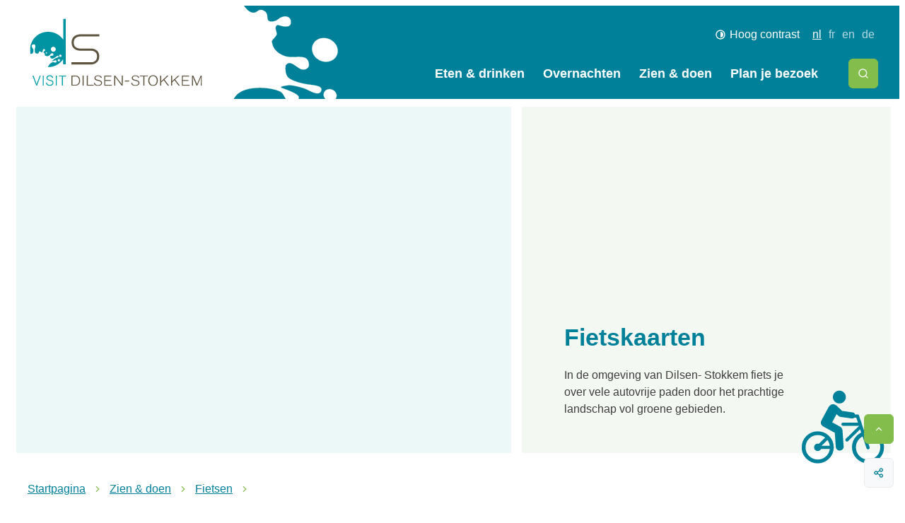

--- FILE ---
content_type: text/html; charset=utf-8
request_url: https://www.visitdilsenstokkem.be/zien-doen/fietsen/fietskaarten
body_size: 32058
content:
<!DOCTYPE html><html lang=nl-BE><head><meta charset=utf-8><meta name=HandheldFriendly content=True><meta name=MobileOptimized content=320><meta name=viewport content="width=device-width, initial-scale=1.0"><meta name=generator content="Icordis CMS by LCP nv (https://www.lcp.be)"><meta name=theme-color content=#0093a3><title>Fietskaarten - Toerisme Dilsen-Stokkem</title><link rel=preconnect href=https://fonts.icordis.be><link rel=stylesheet href=https://fonts.icordis.be/fonts/open-sans-300-regular-600-700.css media=screen><link rel=alternate hreflang=fr href="https://www.visitdilsenstokkem.be/fr/Cartes cyclistes-offre"><link rel=alternate hreflang=en href="https://www.visitdilsenstokkem.be/en/Cycling maps-range"><link rel=alternate hreflang=de href=https://www.visitdilsenstokkem.be/de/Fahrradkarten-Angebot><link id=skin-stylesheet rel=stylesheet media=screen href="/css/dist/skin-visitds.css?v=03022026080214" data-sw="/css/dist/skin-visitds-contrast.css?v=03022026080214" data-css=contrastskin><link rel=stylesheet href=/css/layout/modules/tiles.css media=screen><link rel=stylesheet href=/css/layout/core/print.css media=print><link rel=icon type=image/x-icon href=/images/visitds/skin/favicon.ico><link rel=icon type=image/png sizes=32x32 href=/images/visitds/skin/favicon-32x32.png><link rel=icon type=image/png sizes=16x16 href=/images/visitds/skin/favicon-16x16.png><link rel=apple-touch-icon sizes=180x180 href=/images/visitds/skin/apple-touch-icon.png><link rel=mask-icon href=/images/visitds/skin/safari-pinned-tab.svg color=#0093a3><link type=application/rss+xml rel=alternate title="Nieuws RSS" href=/rss/nieuws.rss><link type=application/rss+xml rel=alternate title="Activiteiten RSS" href=/rss/activiteiten.rss><link rel=canonical href=https://www.visitdilsenstokkem.be/zien-doen/fietsen/fietskaarten><link rel=manifest href=/site.webmanifest><meta name=description content="De fietsknooppunten sluiten mooi op elkaar aan, maar verschillen wel van uitzicht. Zo zijn de Belgische knooppunten aangeduid in het blauw en de Nederlandse kno..."><meta property=og:description content="De fietsknooppunten sluiten mooi op elkaar aan, maar verschillen wel van uitzicht. Zo zijn de Belgische knooppunten aangeduid in het blauw en de Nederlandse kno..."><meta property=og:site_name content="Toerisme Dilsen-Stokkem"><meta property=og:title content=Fietskaarten><meta property=og:url content=https://www.visitdilsenstokkem.be/zien-doen/fietsen/fietskaarten><meta property=og:type content=website><meta property=og:image content=https://www.visitdilsenstokkem.be/images/visitds/skin/logo-og.png><meta name=twitter:card content=summary><meta property=twitter:title content=Fietskaarten><meta property=twitter:description content="De fietsknooppunten sluiten mooi op elkaar aan, maar verschillen wel van uitzicht. Zo zijn de Belgische knooppunten aangeduid in het blauw en de Nederlandse kno..."></head><body id=body class=portal-0 data-menu=dropdown><div id=skip-content class=skip><div class=container><a href=#content-main data-scrollto=skip rel=nofollow> <span>Naar inhoud</span> </a></div></div><noscript><div class=alertbox-warning>Javascript is niet ingeschakeld. We hebben gedetecteerd dat javascript is uitgeschakeld in deze browser. Schakel javascript in of schakel over naar een ondersteunde browser om door te gaan.</div></noscript><header class=header><div class="header-main header__main" data-menu-position=under><div class=container><div class=header__container-wrapper><div class="header-brand header__brand"><a href="/" class=brand data-tooltip="Terug naar startpagina"> <span class="brand-txt brand__txt">Toerisme Dilsen-Stokkem</span> <img src=/images/visitds/skin/logo.svg alt="" class="logo-img brand__logo"> </a></div><div class="header-right header__right"><div class=header__top><ul class=nav-meta data-scroller=fade__navs><li class="nav__item meta__item my-profile-contrast"><button id=btn-toggle-contrast class="nav__link meta__link btn-toggle-contrast icon-contrast"> <svg class="nav__icon meta__icon" aria-hidden=true data-icon=contrast><use href=/global/icons/global-line.svg#contrast style="fill:var(--icon-color-primary,var(--icon-color));transition:fill var(--transition-duration-base) var(--transition-timing-function)"></use></svg> <span>Hoog contrast</span> </button></li></ul><div class=header-translation><div class=header-translation__wrapper><ul class="nav-translation header-translation__nav"><li class=header-translation__item><span class="active header-translation__active"> nl</span></li><li class=header-translation__item><a class=header-translation__link href="/fr/Cartes cyclistes-offre"><span class=header-translation__title>fr</span></a></li><li class=header-translation__item><a class=header-translation__link href="/en/Cycling maps-range"><span class=header-translation__title>en</span></a></li><li class=header-translation__item><a class=header-translation__link href=/de/Fahrradkarten-Angebot><span class=header-translation__title>de</span></a></li></ul></div></div></div><div class=header__zone><div class=header__nav aria-label="Main menu" role=navigation><div class="overlay overlay__navigation header-nav-overlay" data-toggle=offcanvas aria-hidden=true></div><nav class="navigation-main is-desktop"><div class=navigation__container-wrapper><div class=navigation__header><span class=navigation__title aria-hidden=true><span>Menu</span></span> <button class="toggle btn-toggle-close navigation__btn--close" data-tooltip="Menu sluiten" data-toggle=offcanvas> <svg viewBox="0 0 100 100" aria-hidden=true class=toggle__icon><path class="line line-1" d="M 20,29.000046 H 80.000231 C 80.000231,29.000046 94.498839,28.817352 94.532987,66.711331 94.543142,77.980673 90.966081,81.670246 85.259173,81.668997 79.552261,81.667751 75.000211,74.999942 75.000211,74.999942 L 25.000021,25.000058" /><path class="line line-2" d="M 20,50 H 80" /><path class="line line-3" d="M 20,70.999954 H 80.000231 C 80.000231,70.999954 94.498839,71.182648 94.532987,33.288669 94.543142,22.019327 90.966081,18.329754 85.259173,18.331003 79.552261,18.332249 75.000211,25.000058 75.000211,25.000058 L 25.000021,74.999942" /></svg> <span class=toggle__txt>Menu sluiten</span> </button></div><div class=nav__container-wrapper><ul class=nav-main data-dropdown=true><li class="nav__item nav1 dropdown"><a class=nav__link href=/content/detail/221/eten-drinken aria-expanded=false> <span class=nav__title><span>Eten &amp; drinken</span></span> </a><div class=dropdown__menu><ul class=dropdown-main><li class="nav__item dropdown__item"><a class="nav__link dropdown__link" href=/restaurant> <span class="nav__title dropdown__title"> <span>Restaurant</span></span> </a></li><li class="nav__item dropdown__item"><a class="nav__link dropdown__link" href=/feestzalen> <span class="nav__title dropdown__title"> <span>Feestzalen</span></span> </a></li><li class="nav__item dropdown__item"><a class="nav__link dropdown__link" href=/brasserie> <span class="nav__title dropdown__title"> <span>Brasserie</span></span> </a></li><li class="nav__item dropdown__item"><a class="nav__link dropdown__link" href=/een-snelle-hap> <span class="nav__title dropdown__title"> <span>Een snelle hap</span></span> </a></li><li class="nav__item dropdown__item"><a class="nav__link dropdown__link" href=/afhaal-en-catering> <span class="nav__title dropdown__title"> <span>Afhaal en catering</span></span> </a></li><li class="nav__item dropdown__item"><a class="nav__link dropdown__link" href=/ijssalons> <span class="nav__title dropdown__title"> <span>Ijssalons</span></span> </a></li></ul></div></li><li class="nav__item nav2 dropdown"><a class=nav__link href=/overnachten aria-expanded=false> <span class=nav__title><span>Overnachten</span></span> </a><div class=dropdown__menu><ul class=dropdown-main><li class="nav__item dropdown__item"><a class="nav__link dropdown__link" href=/content/detail/362/glamping-op-het-water-in-dilsen-stokkem> <span class="nav__title dropdown__title"> <span>Glamping op het water in Dilsen-Stokkem</span></span> </a></li><li class="nav__item dropdown__item"><a class="nav__link dropdown__link" href=/content/detail/198/terhills-resort> <span class="nav__title dropdown__title"> <span>Terhills Resort</span></span> </a></li><li class="nav__item dropdown__item"><a class="nav__link dropdown__link" href=/overnachten/b-b> <span class="nav__title dropdown__title"> <span>B&amp;B</span></span> </a></li><li class="nav__item dropdown__item"><a class="nav__link dropdown__link" href=/overnachten/hotel> <span class="nav__title dropdown__title"> <span>Hotel</span></span> </a></li><li class="nav__item dropdown__item"><a class="nav__link dropdown__link" href=/overnachten/guesthouse> <span class="nav__title dropdown__title"> <span>Guesthouse</span></span> </a></li><li class="nav__item dropdown__item"><a class="nav__link dropdown__link" href=/overnachten/vakantiewoning> <span class="nav__title dropdown__title"> <span>Vakantiewoning</span></span> </a></li><li class="nav__item dropdown__item"><a class="nav__link dropdown__link" href=/overnachten/jeugdverblijven-en-bivakplaatsen> <span class="nav__title dropdown__title"> <span>Jeugdverblijven en bivakplaatsen</span></span> </a></li><li class="nav__item dropdown__item"><a class="nav__link dropdown__link" href=/overnachten/mobilehome-parkings> <span class="nav__title dropdown__title"> <span>Mobilhomeparking</span></span> </a></li></ul></div></li><li class="nav__item nav3 dropdown"><a class=nav__link href=/zien-doen aria-expanded=false> <span class=nav__title><span>Zien &amp; doen</span></span> </a><div class=dropdown__menu><ul class=dropdown-main><li class="nav__item dropdown__item"><a class="nav__link dropdown__link" href=/content/detail/76/fluisterboten> <span class="nav__title dropdown__title"> <span>Fluisterboten</span></span> </a></li><li class="nav__item dropdown__item"><a class="nav__link dropdown__link" href=/zien-doen/wandelen> <span class="nav__title dropdown__title"> <span>Wandelen</span></span> </a></li><li class="nav__item dropdown__item"><a class="nav__link dropdown__link" href=/zien-doen/fietsen> <span class="nav__title dropdown__title"> <span>Fietsen</span></span> </a></li><li class="nav__item dropdown__item"><a class="nav__link dropdown__link" href=/zien-doen/activiteiten-visit-ds> <span class="nav__title dropdown__title"> <span>Activiteiten Visit DS</span></span> </a></li><li class="nav__item dropdown__item"><a class="nav__link dropdown__link" href="https://www.dilsen-stokkem.be/activiteiten?page=1" target=_blank rel=noopener> <span class="nav__title dropdown__title"> <span>Uit in Dilsen-Stokkem</span></span> </a></li><li class="nav__item dropdown__item"><a class="nav__link dropdown__link" href=/zien-doen/webcam-visitor-center-de-wissen> <span class="nav__title dropdown__title"> <span>Webcam live Visitor Center De Wissen</span></span> </a></li></ul></div></li><li class="nav__item nav4 dropdown"><a class=nav__link href=/plan-je-bezoek aria-expanded=false> <span class=nav__title><span>Plan je bezoek</span></span> </a><div class=dropdown__menu><ul class=dropdown-main><li class="nav__item dropdown__item"><a class="nav__link dropdown__link" href=/content/detail/379/visitor-center-de-wissen> <span class="nav__title dropdown__title"> <span>Visitor Center De Wissen</span></span> </a></li><li class="nav__item dropdown__item"><a class="nav__link dropdown__link" href=/content/detail/220/publicaties> <span class="nav__title dropdown__title"> <span>Publicaties</span></span> </a></li><li class="nav__item dropdown__item"><a class="nav__link dropdown__link" href=/plan-je-bezoek/groepsbezoeken> <span class="nav__title dropdown__title"> <span>Groepsbezoeken</span></span> </a></li><li class="nav__item dropdown__item"><a class="nav__link dropdown__link" href=https://www.dilsen-stokkem.be/uitpas target=_blank rel=noopener> <span class="nav__title dropdown__title"> <span>Uitpas in Dilsen-Stokkem</span></span> </a></li></ul></div></li></ul></div></div></nav></div><div class=header__toggle-search><button data-toggle=offsearch data-dismiss=modal class="btn-toggle-search searchbtn" type=button aria-expanded=false> <svg class=header-search__icon aria-hidden=true data-icon=search><use href=/global/icons/global-line.svg#search style="fill:var(--icon-color-primary,var(--icon-color));transition:fill var(--transition-duration-base) var(--transition-timing-function)"></use></svg> <span class="toggle__txt sr-only">Zoek tonen / verbergen</span> </button></div><div class=header__toggle-menu><button data-toggle=offcanvas data-dismiss=modal class=btn-toggle-menu type=button aria-expanded=false> <svg viewBox="0 0 100 100" aria-hidden=true class=toggle__icon><path class="line line-1" d="M 20,29.000046 H 80.000231 C 80.000231,29.000046 94.498839,28.817352 94.532987,66.711331 94.543142,77.980673 90.966081,81.670246 85.259173,81.668997 79.552261,81.667751 75.000211,74.999942 75.000211,74.999942 L 25.000021,25.000058" /><path class="line line-2" d="M 20,50 H 80" /><path class="line line-3" d="M 20,70.999954 H 80.000231 C 80.000231,70.999954 94.498839,71.182648 94.532987,33.288669 94.543142,22.019327 90.966081,18.329754 85.259173,18.331003 79.552261,18.332249 75.000211,25.000058 75.000211,25.000058 L 25.000021,74.999942" /></svg> <span class=toggle__txt>Menu</span> </button></div></div></div></div></div></div><div class="header-search header__search" data-toggle=offsearch aria-hidden=true><div class=header__search-box><div id=search class="search search-main" role=search><form action=/zoeken method=GET name=searchForm id=searchForm class=search__form><div class="input-group search__group"><label for=txtkeyword><span class=sr-only>Waarmee kunnen we jou helpen?</span></label> <input type=text name=q class="form-control txt search__input" id=txtkeyword data-tooltip="Waarmee kunnen we jou helpen?" autocomplete=off data-toggle-placeholder=1 placeholder="Waarmee kunnen we jou helpen?" data-placeholder-mobile=Zoek data-speak-text="Begin nu te spreken" data-listening-text=Luisteren... data-error="Gelieve je microfoon aan te sluiten en je microfoon rechten toe te laten."><div aria-hidden=true class="loading search__loading"><svg class=loading__icon aria-hidden=true data-icon=icon-search-loading><use href=/images/search-loading.svg#icon-search-loading style="fill:var(--icon-color-primary,var(--icon-color));transition:fill var(--transition-duration-base) var(--transition-timing-function)"></use></svg></div><span class="input-group__btn search__input-group"> <button id=btn-speech-recognition class="hidden search__btn--recognition" type=button data-tooltip="Opzoeking via microfoon activeren"> <svg class=search__icon aria-hidden=true data-icon=mic><use href=/global/icons/global-line.svg#mic style="fill:var(--icon-color-primary,var(--icon-color));transition:fill var(--transition-duration-base) var(--transition-timing-function)"></use></svg> <span class=sr-only>Opzoeking via microfoon activeren</span> </button> <button type=submit class=search__btn id=btnSearch data-tooltip=Zoek> <svg class=search__icon aria-hidden=true data-icon=search><use href=/global/icons/global-line.svg#search style="fill:var(--icon-color-primary,var(--icon-color));transition:fill var(--transition-duration-base) var(--transition-timing-function)"></use></svg> <span>Zoek</span> </button><div id=speech-error-msg class="popover search__popover popover-start hidden"><div class=popover__arrow aria-hidden=true></div>Gelieve je microfoon aan te sluiten en je microfoon rechten toe te laten.</div></span></div></form><div id=suggestionsearch class="search-suggestion partial-overview" aria-live=polite></div></div></div></div></header><main id=wrapper class=main><div class="visible-print sr_skip"><img alt="" src=/images/visitds/skin/logo.png></div><div class=header__visit><div class=header__media><div class="header__media-container has-media"><div class=header__media-content><div class="one-media header__media-photo"><span class="photo loading-image"><picture><source type=image/webp data-srcset="/file/imagecache/1BVyFNQqa1jEBJlPrkR3s9nBoMPn4owst8pCYkkdA3d/Topimg/5cac7a23-a5df-44c3-aee5-49577f535ef2/2325.jpg.webp?fx=752&amp;fy=1490"><img itemprop=contentUrl data-src="/file/imagecache/1BVyFNQqa1jEBJlPrkR3s9nBoMPn4owst8pCYkkdA3d/Topimg/5cac7a23-a5df-44c3-aee5-49577f535ef2/2325.jpg?fx=752&amp;fy=1490" alt="" class="thumb-photo lazyload"></picture></span></div></div><div class=header__media-data><div class=header__media-intro><span class=header__media-icons> <svg class=header__media-icon aria-hidden=true data-icon=visitds-fietser><use href=/global/icons/visitds/custom-visitds.svg#visitds-fietser style="fill:var(--icon-color-primary,var(--icon-color));transition:fill var(--transition-duration-base) var(--transition-timing-function)"></use></svg></span><div class=header__media-titles><h2 class=header__media-title-container><span class=header__media-title>Fietskaarten</span></h2><div class=header__media-short>In de omgeving van Dilsen- Stokkem fiets je over vele autovrije paden door het prachtige landschap vol groene gebieden.</div></div></div></div></div></div></div><nav aria-label=breadcrumb class="breadcrumb breadcrumb-main sr_skip"><div class=breadcrumb__wrapper><div class="breadcrumb__container-wrapper fade__navs"><button data-scroll=scroll-left data-tooltip="scroll naar links" aria-hidden=true class="btn-scroll next hidden"> <svg class=scroll__icon aria-hidden=true data-icon=arrow-right-s><use href=/global/icons/global-line.svg#arrow-right-s style="fill:var(--icon-color-primary,var(--icon-color));transition:fill var(--transition-duration-base) var(--transition-timing-function)"></use></svg> <span class="sr_skip sr-only">scroll naar links</span> </button> <button data-scroll=scroll-right data-tooltip="scroll naar rechts" aria-hidden=true class="btn-scroll prev hidden"> <svg class=scroll__icon aria-hidden=true data-icon=arrow-left-s><use href=/global/icons/global-line.svg#arrow-left-s style="fill:var(--icon-color-primary,var(--icon-color));transition:fill var(--transition-duration-base) var(--transition-timing-function)"></use></svg> <span class="sr_skip sr-only">scroll naar rechts</span> </button><ol class="nav-breadcrumb sr_skip" itemscope itemtype=http://schema.org/BreadcrumbList data-scroller=fade__navs><li class="nav__item breadcrumb__item breadcrumb__item--home" itemprop=itemListElement itemscope itemtype=http://schema.org/ListItem><a itemprop=item href="/" class="nav__link breadcrumb__link"> <svg class="nav__icon breadcrumb__icon" aria-hidden=true data-icon=home-4><use href=/global/icons/global-line.svg#home-4 style="fill:var(--icon-color-primary,var(--icon-color));transition:fill var(--transition-duration-base) var(--transition-timing-function)"></use></svg> <span itemprop=name>Startpagina</span><meta itemprop=position content=1></a> <svg class="nav__icon breadcrumb__icon" aria-hidden=true data-icon=arrow-right-s><use href=/global/icons/global-line.svg#arrow-right-s style="fill:var(--icon-color-primary,var(--icon-color));transition:fill var(--transition-duration-base) var(--transition-timing-function)"></use></svg></li><li class="nav__item breadcrumb__item" itemprop=itemListElement itemscope itemtype=http://schema.org/ListItem><a class="nav__link breadcrumb__link" href=https://www.visitdilsenstokkem.be/zien-doen itemprop=item> <span itemprop=name class=aCrumb>Zien &amp; doen</span><meta itemprop=position content=2></a> <svg class="nav__icon breadcrumb__icon" aria-hidden=true data-icon=arrow-right-s><use href=/global/icons/global-line.svg#arrow-right-s style="fill:var(--icon-color-primary,var(--icon-color));transition:fill var(--transition-duration-base) var(--transition-timing-function)"></use></svg></li><li class="nav__item breadcrumb__item" itemprop=itemListElement itemscope itemtype=http://schema.org/ListItem><a class="nav__link breadcrumb__link" href=https://www.visitdilsenstokkem.be/zien-doen/fietsen itemprop=item> <span itemprop=name class=aCrumb>Fietsen</span><meta itemprop=position content=3></a> <svg class="nav__icon breadcrumb__icon" aria-hidden=true data-icon=arrow-right-s><use href=/global/icons/global-line.svg#arrow-right-s style="fill:var(--icon-color-primary,var(--icon-color));transition:fill var(--transition-duration-base) var(--transition-timing-function)"></use></svg></li><li class="nav__item breadcrumb__item active" itemprop=itemListElement itemscope itemtype=http://schema.org/ListItem><a class="nav__link breadcrumb__link" href=https://www.visitdilsenstokkem.be/zien-doen/fietsen/fietskaarten itemprop=item> <span class=aCrumb itemprop=name>Fietskaarten</span><meta itemprop=position content=4></a></li></ol></div></div></nav><div class="heading__wrapper has-header-media"><div class=container><h1 class=page-heading><span>Fietskaarten</span></h1></div></div><div id=content-main class=page-inner><div class=main__container><section class="content-detail tegellijst"><div class=container-wrapper><div class="page-container page-full"><div class=page-content><div class=info-wrapper><div class=info><p>De fietsknooppunten sluiten mooi op elkaar aan, maar verschillen wel van uitzicht. Zo zijn de Belgische knooppunten aangeduid in het blauw en de Nederlandse knooppunten in het groen zodat je niet verdwaalt. De fietsvriendelijke cafés en logies, picknickplaatsen, rustbanken en oplaadpalen voor elektrische fietsen bieden een ongekend fietscomfort!</p><p>De aangeboden routes tonen je stuk voor stuk de rust, de natuur en het idyllische landschap dat het unieke Limburg/Maasland jou te bieden heeft!</p><p>Met de fietskaarten in Limburg kun je vooraf een prachtige fietsroute uitstippelen, zo hoef je tijdens het fietsen alleen nog maar te genieten van het landschap. Meer dan 2000 km aan fietsroutenetwerk van knooppunt naar knooppunt, langs alle parels van Limburg.</p><p><strong>Fietskaarten verkrijgbaar bij Visitor Center De Wissen/Visit Dilsen-Stokkem:</strong></p><ul class=list-overview><li class=list__item><svg class=list__icon aria-hidden=true><use href=/global/icons/global-line.svg#list-circle style="fill:var(--icon-color-primary,var(--icon-color));transition:fill var(--transition-duration-base) var(--transition-timing-function)"></use></svg><div class=list__info><div class=spotlight-1>Themafietskaart RivierPark Maasvallei, <strong>€ 4,00</strong></div></div></li><li class=list__item><svg class=list__icon aria-hidden=true><use href=/global/icons/global-line.svg#list-circle style="fill:var(--icon-color-primary,var(--icon-color));transition:fill var(--transition-duration-base) var(--transition-timing-function)"></use></svg><div class=list__info><div class=spotlight-1>Themafietskaart Nationaal Park Hoge Kempen, <strong>€ 4,00</strong></div></div></li><li class=list__item><svg class=list__icon aria-hidden=true><use href=/global/icons/global-line.svg#list-circle style="fill:var(--icon-color-primary,var(--icon-color));transition:fill var(--transition-duration-base) var(--transition-timing-function)"></use></svg><div class=list__info><div class=spotlight-1>Fietsen in Zuid-Limburg (NL), <strong>€ 6,90</strong></div></div></li><li class=list__item><svg class=list__icon aria-hidden=true><use href=/global/icons/global-line.svg#list-circle style="fill:var(--icon-color-primary,var(--icon-color));transition:fill var(--transition-duration-base) var(--transition-timing-function)"></use></svg><div class=list__info><div class=spotlight-1>Fietsroutenetwerk Limburg: uitgegeven door Toerisme Limburg, nieuwe editie 2024-2025, <strong>€ 9,50</strong></div></div></li><li class=list__item><svg class=list__icon aria-hidden=true><use href=/global/icons/global-line.svg#list-circle style="fill:var(--icon-color-primary,var(--icon-color));transition:fill var(--transition-duration-base) var(--transition-timing-function)"></use></svg><div class=list__info><div class=spotlight-1>Geologische fietsroute Hoge Kempen, <strong>€ 10,00</strong></div></div></li></ul></div></div></div></div><div class=page-container><div class=page-content id=aanbod-container><section class=content><div class=container-wrapper></div></section><section class=content></section></div></div></div></section></div></div></main><footer id=footer class=footer><div class=footer-top><div class=container-wrapper><div class=footer__row><div class=footer-brand><div class=footer-brand__box><a href="/" class=footer-brand__link data-tooltip="Terug naar startpagina"> <span class=footer-brand__txt>Toerisme Dilsen-Stokkem</span> <svg class="portal__icon footer-brand__logo" aria-hidden=true data-icon=visitds-favicon><use href=/global/icons/visitds/custom-visitds.svg#visitds-favicon style="fill:var(--icon-color-primary,var(--icon-color));transition:fill var(--transition-duration-base) var(--transition-timing-function)"></use></svg> </a></div></div><div class=footer-box><div class=footer-contact><div class=notranslate translate=no><div class="box__block contact__block"><div class=contact__block-row><div class=contact__content><div class=contact__content-row><div class="contact__info-container footer-spacing"><h2 class=footer-heading__title><span>Visit Dilsen-Stokkem</span></h2><dl class=contact__info><dt class=lbl-address><span>Adres</span></dt><dd class=txt-address><span class=address--block> <span class=txt-streetnr>Negenoordlaan 2 </span> <span class=txt-postal><span class=sr-only>, </span>3650</span> <span class=txt-city>Dilsen-Stokkem</span> </span></dd><dt class=lbl-phone><span>Tel.</span></dt><dd class=txt-phone><span data-label=Tel.><a rel="noopener noreferrer" href=tel:003289752171 class=phone><span>+ 32 89 75 21 71</span></a></span></dd><dt class=lbl-email><span>E-mail</span></dt><dd class=txt-email><span data-label=E-mail><a rel="noopener noreferrer" target=_blank href=mailto:%76%69%73%69%74%40%64%69%6c%73%65%6e%2d%73%74%6f%6b%6b%65%6d%2e%62%65 class=mail><span>&#118;&#105;&#115;&#105;&#116;<span>&#064;</span>&#100;&#105;&#108;&#115;&#101;&#110;&#045;&#115;&#116;&#111;&#107;&#107;&#101;&#109;&#046;&#098;&#101;</span></a></span></dd></dl></div><div class="contact__hours-container footer-spacing"><div class=footer-heading__title><span>Openingstijden</span></div><div class=contact__hours-info><div class=hours-today><div class="hours__block has-hourstatus" data-refresh-open-status=1><div class=hours__title><span>Vandaag</span> <span class=txt-hours-status> <span class="contact__hours-status-box closed" data-hourid=1><span>Nu gesloten</span></span> </span></div><div class=txt-hours><div class=hours-info__list><div class="normal-hours hours-info__item"><span class=txt-open-from>Open van</span> <span class=part-hours> <span class=hour-part> <span class="txt-from hour">13:00</span> <span class=txt-time-divider>tot</span> <span class="txt-to hour">16:00 <span>uur</span></span> </span> </span></div></div></div></div></div><div class=contact__show-all-link><a href=/contact class=btn-link><span>Alle contact en openingsuren</span></a></div></div></div><div class=footer_social><div class=footer-heading__title><span>Volg ons</span></div><ul class=list-social><li class="list__item social__item"><a href=https://www.facebook.com/Toerisme-Dilsen-Stokkem-1420502811304711 target=_blank data-tooltip=Facebook class="list__link social__link social__link-facebook" rel=noopener> <svg class=social__icon aria-hidden=true data-icon=facebook-box-fill><use href=/global/icons/global-socials.svg#facebook-box-fill style="fill:var(--icon-color-facebook,var(--icon-color));transition:fill var(--transition-duration-base) var(--transition-timing-function)"></use></svg> <span>Facebook</span> </a></li><li class="list__item social__item"><a href="https://www.instagram.com/visit_dilsen_stokkem/" target=_blank data-tooltip=Instagram class="list__link social__link social__link-instagram" rel=noopener> <svg class=social__icon aria-hidden=true data-icon=instagram-fill><use href=/global/icons/global-socials.svg#instagram-fill style="fill:var(--icon-color-instagram,var(--icon-color));transition:fill var(--transition-duration-base) var(--transition-timing-function)"></use></svg> <span>Instagram</span> </a></li></ul></div></div></div></div><script type=application/ld+json>{"@context":"http://schema.org","@type":"PostalAddress","addressLocality":"Dilsen-Stokkem","postalCode":"3650","streetAddress":"Negenoordlaan 2 "}</script></div></div></div></div></div></div></div><div class=footer-bottom><div class=container-wrapper><div class=footer-inner><div class=footer-left>&copy; 2026<ul class="list-inline footer__list"><li class=footer__item data-id=2><a href=/privacyverklaring> <span>privacyverklaring</span> </a></li><li class=footer__item data-id=1><a href=/proclaimer> <span>proclaimer</span> </a></li><li class=footer__item data-id=6><a href=/cookies> <span>cookies</span> </a></li></ul></div><div class=footer-right><a data-tooltip="web design, development en cms door LCP" rel=noopener target=_blank href="https://www.lcp.be/" class=footer__link--lcp> <svg class="footer__icon icon--lcp" aria-hidden=true data-icon=lcp><use href=/global/icons/global-township.svg#lcp style="fill:var(--icon-color-primary,var(--icon-color));transition:fill var(--transition-duration-base) var(--transition-timing-function)"></use></svg> <span>LCP nv </span> </a></div></div></div></div></footer><div class="toppos sr_skip"><div id=totop><a rel=nofollow href=#skip-content data-scrollto=totop data-tooltip="Naar top" class=btn-totop> <svg class=toggle__icon aria-hidden=true data-icon=arrow-up-s><use href=/global/icons/global-line.svg#arrow-up-s style="fill:var(--icon-color-primary,var(--icon-color));transition:fill var(--transition-duration-base) var(--transition-timing-function)"></use></svg> <span>Naar top</span> </a></div><div id=social-share class=social-share><button data-toggle=socialsharebtn class="btn-toggle-share icon-share2" type=button aria-expanded=false> <svg class=toggle__icon aria-hidden=true data-icon=share><use href=/global/icons/global-line.svg#share style="fill:var(--icon-color-primary,var(--icon-color));transition:fill var(--transition-duration-base) var(--transition-timing-function)"></use></svg> <span>Deel deze pagina</span> </button><div class="social-share__btns invisibility"><ul class="list-social social-share__list"><li class="list__item social__item"><a rel=noopener data-tooltip="Deel deze pagina op Facebook" target=_blank href="http://www.facebook.com/sharer/sharer.php?u=https%3a%2f%2fwww.visitdilsenstokkem.be%2fzien-doen%2ffietsen%2ffietskaarten" class="list__link social__link"> <svg class="social__icon social__icon-facebook" aria-hidden=true data-icon=facebook-box-fill><use href=/global/icons/global-socials.svg#facebook-box-fill style="fill:var(--icon-color-facebook,var(--icon-color));transition:fill var(--transition-duration-base) var(--transition-timing-function)"></use></svg> <span>Facebook</span> </a></li><li class="list__item social__item"><a rel=noopener data-tooltip="Deel deze pagina op Twitter" target=_blank href="https://twitter.com/intent/tweet?original_referer=https%3a%2f%2fwww.visitdilsenstokkem.be%2fzien-doen%2ffietsen%2ffietskaarten&amp;text=Fietskaarten&amp;tw_p=tweetbutton&amp;url=https%3a%2f%2fwww.visitdilsenstokkem.be%2fzien-doen%2ffietsen%2ffietskaarten" class="list__link social__link"> <svg class="social__icon social__icon-twitter" aria-hidden=true data-icon=twitter-fill><use href=/global/icons/global-socials.svg#twitter-fill style="fill:var(--icon-color-twitter,var(--icon-color));transition:fill var(--transition-duration-base) var(--transition-timing-function)"></use></svg> <span>Twitter</span> </a></li><li class="list__item social__item"><a rel=noopener data-tooltip="Deel deze pagina op Linkedin" target=_blank href="http://www.linkedin.com/shareArticle?url=https%3a%2f%2fwww.visitdilsenstokkem.be%2fzien-doen%2ffietsen%2ffietskaarten" class="list__link social__link"> <svg class="social__icon social__icon-linkedin" aria-hidden=true data-icon=linkedin-box-fill><use href=/global/icons/global-socials.svg#linkedin-box-fill style="fill:var(--icon-color-linkedin,var(--icon-color));transition:fill var(--transition-duration-base) var(--transition-timing-function)"></use></svg> <span>Linkedin</span> </a></li><li class="list__item social__item"><a rel=noopener data-tooltip="Deel deze pagina op E-mail" target=_blank href="mailto:?subject=Fietskaarten - Toerisme Dilsen-Stokkem&amp;body=Hey,%0Ahttps%3a%2f%2fwww.visitdilsenstokkem.be%2fzien-doen%2ffietsen%2ffietskaarten" class="list__link social__link"> <svg class="social__icon social__icon-mail" aria-hidden=true data-icon=mail><use href=/global/icons/global-line.svg#mail style="fill:var(--icon-color-primary,var(--icon-color));transition:fill var(--transition-duration-base) var(--transition-timing-function)"></use></svg> <span>E-mail</span> </a></li></ul></div></div></div><script src=/global/js/jquery-3.6.2.min.js></script><script src="/js/minified/site.min.js?v=s8M8dRo1d2j8LjX2pzvToAmGbHt1nQyqoaV_2jss6MM"></script><script async src="/js/minified/lazysize.min.js?v=IiNPl7D4xnh-yMwI6YW2HUuOl7aOxr0f-a7Qut8H6zQ"></script><script src=/js/masonry/isotope.pkgd.js></script><script src=/js/masonry/packery-mode.pkgd.js></script></body></html>

--- FILE ---
content_type: text/css
request_url: https://fonts.icordis.be/fonts/open-sans-300-regular-600-700.css
body_size: 2239
content:
@font-face{
	font-family:'Open Sans';
	font-display:swap;
	font-style:normal;
	font-weight:300;
	src:url('https://fonts.icordis.be/fonts/open-sans-300.eot') format('embedded-opentype');
	src:
	url('https://fonts.icordis.be/fonts/open-sans-300.eot') format('embedded-opentype'),	url('https://fonts.icordis.be/fonts/open-sans-300.woff') format('woff'),
	url('https://fonts.icordis.be/fonts/open-sans-300.woff2') format('woff2'),
	url('https://fonts.icordis.be/fonts/open-sans-300.svg') format('svg'),
	url('https://fonts.icordis.be/fonts/open-sans-300.ttf') format('truetype');
}

@font-face{
	font-family:'Open Sans';
	font-display:swap;
	font-style:normal;
	font-weight:400;
	src:url('https://fonts.icordis.be/fonts/open-sans-regular.eot') format('embedded-opentype');
	src:
	url('https://fonts.icordis.be/fonts/open-sans-regular.eot') format('embedded-opentype'),	url('https://fonts.icordis.be/fonts/open-sans-regular.woff') format('woff'),
	url('https://fonts.icordis.be/fonts/open-sans-regular.woff2') format('woff2'),
	url('https://fonts.icordis.be/fonts/open-sans-regular.svg') format('svg'),
	url('https://fonts.icordis.be/fonts/open-sans-regular.ttf') format('truetype');
}

@font-face{
	font-family:'Open Sans';
	font-display:swap;
	font-style:normal;
	font-weight:600;
	src:url('https://fonts.icordis.be/fonts/open-sans-600.eot') format('embedded-opentype');
	src:
	url('https://fonts.icordis.be/fonts/open-sans-600.eot') format('embedded-opentype'),	url('https://fonts.icordis.be/fonts/open-sans-600.woff') format('woff'),
	url('https://fonts.icordis.be/fonts/open-sans-600.woff2') format('woff2'),
	url('https://fonts.icordis.be/fonts/open-sans-600.svg') format('svg'),
	url('https://fonts.icordis.be/fonts/open-sans-600.ttf') format('truetype');
}

@font-face{
	font-family:'Open Sans';
	font-display:swap;
	font-style:normal;
	font-weight:700;
	src:url('https://fonts.icordis.be/fonts/open-sans-700.eot') format('embedded-opentype');
	src:
	url('https://fonts.icordis.be/fonts/open-sans-700.eot') format('embedded-opentype'),	url('https://fonts.icordis.be/fonts/open-sans-700.woff') format('woff'),
	url('https://fonts.icordis.be/fonts/open-sans-700.woff2') format('woff2'),
	url('https://fonts.icordis.be/fonts/open-sans-700.svg') format('svg'),
	url('https://fonts.icordis.be/fonts/open-sans-700.ttf') format('truetype');
}



--- FILE ---
content_type: text/css
request_url: https://www.visitdilsenstokkem.be/css/dist/skin-visitds.css?v=03022026080214
body_size: 163529
content:
@charset "UTF-8";
/*! Skin */:where(:not(iframe,canvas,img,video,audio,hr,ol):not(svg *,symbol *)){all:unset;display:revert}*,:after,:before{box-sizing:border-box}a,button{cursor:revert}canvas,img,svg,video{max-width:100%}textarea{white-space:revert}meter{-webkit-appearance:revert;appearance:revert}:where([hidden]){display:none}:where([contenteditable]){-moz-user-modify:read-write;-webkit-user-modify:read-write;-webkit-line-break:after-white-space;overflow-wrap:break-word}:where([draggable=true]){-webkit-user-drag:element}:root{--container-gutter-horizontal:3rem;--gutter-horizontal:3rem;--gutter-vertical:0;--font-family:Arial,Helvetica,"Helvetica Neue",sans-serif;--font-weight-base:400;--line-height-base:1.5em;--body-color:var(--black);--body-background:var(--white);--paragraph-margin:1.6rem;--link-color:var(--color1-base);--link-color-hover:var(--color2-base);--icon-color:var(--color1-base);--transition-duration-base:0.2s;--transition-timing-function:ease-in-out;--padding-horizontal-base:1.2rem;--padding-vertical-base:0.8rem;--border-width-base:0.1rem;--border-color-base:var(--gray-light);--border-style-base:solid;--border-radius-base:0.6rem;--icon-color-facebook:#3b5897;--icon-color-twitter:#1ca0f2;--icon-color-linkedin:#0074b3;--icon-color-instagram:#e43f5d;--icon-color-youtube:red;--icon-color-pinterest:#bf081d;--icon-color-vimeo:#1ab6ea;--icon-color-whatsapp:#25d466}*{--white-h:0deg;--white-s:0%;--white-l:100%;--white-a:100%;--white:hsla(var(--white-h),var(--white-s),var(--white-l),var(--white-a));--black-h:0deg;--black-s:0%;--black-l:0%;--black-a:100%;--black:hsla(var(--black-h),var(--black-s),var(--black-l),var(--black-a));--focus-h:190deg;--focus-s:90%;--focus-l:50%;--focus-a:100%;--focus:hsla(var(--focus-h),var(--focus-s),var(--focus-l),var(--focus-a));--color1-darker-h:210deg;--color1-darker-s:11%;--color1-darker-l:15%;--color1-darker-a:100%;--color1-darker:hsla(var(--color1-darker-h),var(--color1-darker-s),var(--color1-darker-l),var(--color1-darker-a));--color1-dark-h:210deg;--color1-dark-s:9%;--color1-dark-l:31%;--color1-dark-a:100%;--color1-dark:hsla(var(--color1-dark-h),var(--color1-dark-s),var(--color1-dark-l),var(--color1-dark-a));--color1-base-h:208deg;--color1-base-s:7%;--color1-base-l:46%;--color1-base-a:100%;--color1-base:hsla(var(--color1-base-h),var(--color1-base-s),var(--color1-base-l),var(--color1-base-a));--color1-light-h:210deg;--color1-light-s:16%;--color1-light-l:93%;--color1-light-a:100%;--color1-light:hsla(var(--color1-light-h),var(--color1-light-s),var(--color1-light-l),var(--color1-light-a));--color1-lighter-h:210deg;--color1-lighter-s:17%;--color1-lighter-l:98%;--color1-lighter-a:100%;--color1-lighter:hsla(var(--color1-lighter-h),var(--color1-lighter-s),var(--color1-lighter-l),var(--color1-lighter-a));--color2-darker-h:210deg;--color2-darker-s:11%;--color2-darker-l:15%;--color2-darker-a:100%;--color2-darker:hsla(var(--color2-darker-h),var(--color2-darker-s),var(--color2-darker-l),var(--color2-darker-a));--color2-dark-h:210deg;--color2-dark-s:9%;--color2-dark-l:31%;--color2-dark-a:100%;--color2-dark:hsla(var(--color2-dark-h),var(--color2-dark-s),var(--color2-dark-l),var(--color2-dark-a));--color2-base-h:208deg;--color2-base-s:7%;--color2-base-l:46%;--color2-base-a:100%;--color2-base:hsla(var(--color2-base-h),var(--color2-base-s),var(--color2-base-l),var(--color2-base-a));--color2-light-h:210deg;--color2-light-s:16%;--color2-light-l:93%;--color2-light-a:100%;--color2-light:hsla(var(--color2-light-h),var(--color2-light-s),var(--color2-light-l),var(--color2-light-a));--color2-lighter-h:210deg;--color2-lighter-s:17%;--color2-lighter-l:98%;--color2-lighter-a:100%;--color2-lighter:hsla(var(--color2-lighter-h),var(--color2-lighter-s),var(--color2-lighter-l),var(--color2-lighter-a));--color3-darker-h:210deg;--color3-darker-s:11%;--color3-darker-l:15%;--color3-darker-a:100%;--color3-darker:hsla(var(--color3-darker-h),var(--color3-darker-s),var(--color3-darker-l),var(--color3-darker-a));--color3-dark-h:210deg;--color3-dark-s:9%;--color3-dark-l:31%;--color3-dark-a:100%;--color3-dark:hsla(var(--color3-dark-h),var(--color3-dark-s),var(--color3-dark-l),var(--color3-dark-a));--color3-base-h:208deg;--color3-base-s:7%;--color3-base-l:46%;--color3-base-a:100%;--color3-base:hsla(var(--color3-base-h),var(--color3-base-s),var(--color3-base-l),var(--color3-base-a));--color3-light-h:210deg;--color3-light-s:16%;--color3-light-l:93%;--color3-light-a:100%;--color3-light:hsla(var(--color3-light-h),var(--color3-light-s),var(--color3-light-l),var(--color3-light-a));--color3-lighter-h:210deg;--color3-lighter-s:17%;--color3-lighter-l:98%;--color3-lighter-a:100%;--color3-lighter:hsla(var(--color3-lighter-h),var(--color3-lighter-s),var(--color3-lighter-l),var(--color3-lighter-a));--gray-darker-h:210deg;--gray-darker-s:11%;--gray-darker-l:15%;--gray-darker-a:100%;--gray-darker:hsla(var(--gray-darker-h),var(--gray-darker-s),var(--gray-darker-l),var(--gray-darker-a));--gray-dark-h:210deg;--gray-dark-s:9%;--gray-dark-l:31%;--gray-dark-a:100%;--gray-dark:hsla(var(--gray-dark-h),var(--gray-dark-s),var(--gray-dark-l),var(--gray-dark-a));--gray-base-h:208deg;--gray-base-s:7%;--gray-base-l:46%;--gray-base-a:100%;--gray-base:hsla(var(--gray-base-h),var(--gray-base-s),var(--gray-base-l),var(--gray-base-a));--gray-light-h:210deg;--gray-light-s:16%;--gray-light-l:93%;--gray-light-a:100%;--gray-light:hsla(var(--gray-light-h),var(--gray-light-s),var(--gray-light-l),var(--gray-light-a));--gray-lighter-h:210deg;--gray-lighter-s:17%;--gray-lighter-l:98%;--gray-lighter-a:100%;--gray-lighter:hsla(var(--gray-lighter-h),var(--gray-lighter-s),var(--gray-lighter-l),var(--gray-lighter-a));--ring-color:hsla(var(--focus-h),var(--focus-s),var(--focus-l),var(--focus-a));--focus-a:0.8;--ring-color-offset:hsla(var(--white-h),var(--white-s),var(--white-l),var(--white-a));--ring-width:0.2rem;--ring-width-offset:0rem;--ring-inset:var(--tw-empty,/*!*/ /*!*/);--ring-offset-shadow:var(--ring-inset) 0 0 0 var(--ring-width-offset) var(--ring-color-offset);--ring-shadow:var(--ring-inset) 0 0 0 calc(var(--ring-width) + var(--ring-width-offset)) var(--ring-color);--outline-color:#ced4da}body,html{height:100%}html{font-size:62.5%;scroll-behavior:smooth}html.no-scroll{overflow:hidden;position:relative}body{-webkit-font-smoothing:antialiased;background-color:var(--background-color,var(--body-background));color:var(--text-color,var(--body-color));font-family:var(--font-family);font-size:var(--font-size,var(--theme-font-size-base));font-weight:var(--font-weight,var(--font-weight-base));line-height:var(--line-height,var(--line-height-base));position:relative}a,img{transition:all var(--transition-duration-base) var(--transition-timing-function)}img{transition-property:opacity;transition-property:opacity,transform}a{color:var(--link-color,var(--color1-base));text-decoration:var(--link-decoration,underline);transition-property:background-color,color,border}a:hover{color:var(--link-color-hover,var(--color2-base))}a:focus-visible,button:focus-visible{outline:none}@media (min-width:48em){p{max-width:75ch}}ol:not([class]),ul:not([class]){padding-left:var(--padding-horizontal,2.5rem)}@media (min-width:48em){ol:not([class]),ul:not([class]){max-width:75ch}}dt{float:left;font-weight:700;margin-right:1.2rem}@media (prefers-reduced-motion:reduce),(update:slow){:root{--transition-duration-base:.02s}}h1{font-size:var(--font-size,3.6rem)}h2{font-size:var(--font-size,2.8rem)}h3{font-size:var(--font-size,2.6rem)}h4{font-size:var(--font-size,2.4rem)}h5{font-size:var(--font-size,2.2rem)}h6{font-size:var(--font-size,2rem)}.has-icon{--icon-margin-horizontal:1.2rem;--icon-position-top:0.05em;--icon-size-square:2.4rem;--icon-color:var(--color1-base);display:var(--display,flex)}.heading__wrapper{margin-bottom:var(--page-heading-margin-vertical,3.75rem)}.heading__row.has-controls{--justify-content:space-between}@media (max-width:31.98em){.heading__row.has-controls{--flex-direction:column}}.heading__container :last-child{--headings-margin-vertical:0}.heading__subtitle{color:var(--color2-dark)}.page-heading.has-icon{--icon-margin-horizontal:1.2rem;--icon-position-top:-0.6rem;--icon-size-square:5rem;--icon-color:var(--color1-base)}.page-heading .icon--uit{--icon-size-width:8.28125rem;--icon-size-height:5rem}.page-heading>.page-heading-title{display:flex;flex-direction:column}.page-heading>.page-heading-title:after{background-color:var(--color2-base);bottom:-20px;content:"";height:var(--size-height,5px);position:absolute;width:var(--size-width,50px)}@keyframes rotate{to{transform:rotate(1turn)}}@keyframes loading-bounce{0%,50%,to{transform:scale(0)}50%{transform:scale(1)}to{transform:scale(0)}}.breadcrumb-main .breadcrumb__container-wrapper,.container,.container-fluid,.main__container,.navigation-main:not(.has-hamburger) .navigation__container-wrapper{margin-left:auto;margin-right:auto;padding-left:var(--container-gutter-horizontal,3rem);padding-right:var(--container-gutter-horizontal,3rem);width:100%}@media (min-width:90em){.breadcrumb-main .breadcrumb__container-wrapper,.container,.main__container,.navigation-main:not(.has-hamburger) .navigation__container-wrapper{max-width:1320px}}.bg-full{position:relative}.bg-full,.bg-full:after,.bg-full:before{background-color:var(--full-background-color,var(--gray-lighter))}.bg-full:after,.bg-full:before{content:"";height:100%;position:absolute;top:0;width:100vw}.bg-full:before{right:100%}.bg-full:after{left:100%}.pull-right{float:var(--float,right)}.pull-left{float:var(--float,left)}.to-fix{border:2px dotted #98fb98;position:relative}.to-fix:before{background-color:#98fb98;content:"TO FIX!";padding:var(--padding-vertical,.5rem) var(--padding-horizontal,.5rem);position:absolute;right:0;top:0;z-index:2}.has-controls{display:var(--display,flex);flex-direction:var(--flex-direction,row);gap:var(--gap,1.2rem);justify-content:var(--justify-content,flex-start)}.has-controls>:last-child{flex-shrink:var(--flex-shrink,0)}.date-full .txt-published,.partners__title,.sr-only,.sr-only-focusable:not(:focus):not(:focus-within){clip:rect(0,0,0,0)!important;border:0!important;height:1px!important;margin:-1px!important;overflow:hidden!important;padding:0!important;position:absolute!important;white-space:nowrap!important;width:1px!important}.text-bold{font-family:var(--font-family,var(--font-family-base));font-weight:var(--font-weight,700)}.show{--display:block;display:var(--display,block)}.hidden,.hide{--display:none;display:var(--display,none)}.invisibility,.invisible,.search__input:not(.is-loading)~.search__loading .loading__icon{--visibility:hidden;visibility:var(--visibility,hidden)}.visibility,.visible{--visibility:visible;visibility:var(--visibility,visible)}.pointer-none{pointer-events:none}.pointer-visible{pointer-events:visible}.visible-print{display:none!important}@media print{.visible-print{display:block!important}table.visible-print{display:table!important}tr.visible-print{display:table-row!important}td.visible-print,th.visible-print{display:table-cell!important}}.visible-print-block{display:block!important}@media print{.visible-print-block{display:block!important}}.visible-print-inline{display:inline!important}@media print{.visible-print-inline{display:inline!important}}.visible-print-inline-block{display:inline-block!important}@media print{.visible-print-inline-block{display:inline-block!important}.hidden-print{display:none!important}}@media (min-width:48em){.view-row{align-items:baseline;display:flex}.view-row .heading{flex:0 0 var(--view-heading-width,25rem)}}.view-row .heading{--font-size:1.8rem;margin-right:var(--margin-horizontal,1.2rem)}.view-row .list-overview>li:only-child .list__icon{display:none}picture{display:flex;height:var(--size-square,100%);min-width:var(--size-square,100%);width:var(--size-square,100%)}[class*=list-]{--link-color:var(--body-color)}[class*=list-],[class*=list-] ul{list-style:none;padding-left:0}[class*=btn-],button{--link-decoration:none;--icon-margin-horizontal:0.5rem;align-items:var(--align-items,center);background-color:var(--btn-background-color,#f8f9fa);border-color:var(--btn-border-color,#e9ecef);border-radius:var(--btn-border-radius,var(--border-radius-base));border-style:var(--btn-border-style,var(--border-style-base));border-width:var(--btn-border-width,var(--border-width-base));color:var(--btn-text-color,var(--body-color));cursor:pointer;display:var(--display,inline-flex);font-weight:var(--btn-font-weight,400);justify-content:var(--justify-content,flex-start);padding:var(--btn-padding-vertical,var(--padding-vertical-base)) var(--btn-padding-horizontal,var(--padding-horizontal-base));transition:color .15s ease-in-out,background-color .15s ease-in-out,border-color .15s ease-in-out}[class*=btn-]:focus-visible,[class*=btn-]:hover,button:focus-visible,button:hover{--icon-color:var(--icon-color-hover);--link-decoration-hover:none;background-color:var(--btn-background-color-hover,#f8f9fa);border-color:var(--btn-border-color-hover,#e9ecef);color:var(--btn-text-color-hover,var(--body-color))}[class*=nav-]{flex-wrap:wrap;list-style:none;margin-bottom:var(--margin-vertical,0);margin-top:var(--margin-vertical,0);padding-left:0}[class*=nav-],[class*=nav-] .nav__item{display:var(--display,flex)}[class*=nav-] .nav__link{--link-decoration:none;background-color:var(--nav-background-color,#e9ecef);border-color:var(--nav-border-color,#dee2e6);border-radius:var(--nav-border-radius,0);border-style:var(--nav-border-style,solid);border-width:var(--nav-border-width,1px);color:var(--nav-text-color,var(--color1-base));display:flex;font-family:var(--nav-font-family,var(--font-family));font-size:var(--nav-font-size,1.6rem);font-weight:var(--nav-font-weight,var(--font-weight-bold));padding:var(--nav-padding-vertical,var(--padding-vertical-base)) var(--nav-padding-horizontal,var(--padding-horizontal-base));white-space:nowrap}[class*=nav-] .nav__link:focus-visible,[class*=nav-] .nav__link:hover{--icon-color:var(--icon-color-hover);--link-decoration-hover:none;background-color:var(--nav-background-color-hover,#e9ecef);border-color:var(--nav-border-color-hover,#dee2e6);color:var(--nav-text-color-hover,var(--color1-base))}overlay__navigation{display:none}.navigation-main:not(.has-hamburger) .nav__container-wrapper{border-radius:var(--border-radius,.6rem)}.navigation-main.has-hamburger .nav__link{font-size:var(--nav-font-size,1.8rem);font-weight:var(--nav-font-weight,700);justify-content:center;padding-bottom:var(--nav-main-padding-bottom,1.4rem);padding-top:var(--nav-main-padding-top,1.4rem)}.navigation__header{--background-color:var(--color2-base);--border-radius:0;align-items:center;background-color:var(--background-color,var(--color2-base));display:flex;justify-content:space-between;padding-left:var(--padding-horizontal,var(--padding-horizontal-base))}.navigation__title{--headings-color:var(--white);--headings-margin-vertical:0;font-size:var(--font-size,2.2rem)}.navigation__btn--close{--icon-margin-horizontal:0;--icon-position-top:0;--icon-size-square:1.8rem;--btn-size-square:4.2rem;--btn-padding-horizontal:0;--btn-padding-vertical:0;--btn-border-radius:0;height:var(--btn-size-square,4.2rem);min-width:var(--btn-size-square,4.2rem);width:var(--btn-size-square,4.2rem)}.nav-meta{justify-content:var(--justify-content,flex-end);margin-left:var(--margin-horizontal,auto);margin-right:calc(var(--padding-horizontal-base)*-1)}.nav-meta .nav__link{--link-decoration:underline}.nav-meta .meta__item{position:relative}.nav-pagination{justify-content:center}.nav-main>.nav__item>.nav__link{--nav-padding-vertical:var(--nav-main-padding-vertical,var(--padding-vertical-base));--nav-padding-horizontal:var(--nav-main-padding-horizontal,var(--padding-horizontal-base));--font-weight:var(--nav-main-font-weight,var(--font-weight-bold))}.nav__container-wrapper{background-color:var(--nav-main-background-color)}.nav__item.active>.nav-main>.nav__link,.nav__item.open>.nav-main>.nav__link{background-color:var(--background-color-active,#f8f9fa);border-color:var(--border-color-active,#e9ecef);color:var(--text-color-active,var(--link-color))}.navigation-main .nav-main>.nav__item.active>.nav__link .nav__title{position:relative}.navigation-main .nav-main>.nav__item.active>.nav__link .nav__title:after{--background-color:var(--color2-base);background-color:var(--color2-base);bottom:-5px;content:"";display:block;height:3px;left:0;position:absolute;width:100%}.navigation-main:not(.has-hamburger) .nav-main>.nav__item.open>.nav__link{background-color:#fff;box-shadow:0 3px 6px rgba(var(--gray-base),0);box-shadow:0 1px 1px hsla(var(--gray-base-h),var(--gray-base-s),var(--gray-base-l),4%),0 2px 2px hsla(var(--gray-base-h),var(--gray-base-s),var(--gray-base-l),4%),0 4px 4px hsla(var(--gray-base-h),var(--gray-base-s),var(--gray-base-l),4%),0 6px 6px hsla(var(--gray-base-h),var(--gray-base-s),var(--gray-base-l),4%),0 8px 8px hsla(var(--gray-base-h),var(--gray-base-s),var(--gray-base-l),4%);color:var(--color1-base)}.navigation-main:not(.has-hamburger) .nav-main>.nav__item.open>.nav__link .nav__title:after{display:none}.navigation-main:not(.has-hamburger) .nav-main .nav__title{font-size:var(--nav-title-font-size,1.8rem);font-weight:700}.navigation-main:not(.has-hamburger) .nav-main .dropdown__title{font-size:var(--font-size,1.6rem);font-weight:400}.nav-tabs,[class*=nav-tabs-]{--list-gutter-horizontal:0.8rem}.nav-tabs .nav__link,[class*=nav-tabs-] .nav__link{--nav-tab-text-color-hover:var(--link-color-hover);--nav-tab-background-color-hover:var(--gray-lighter);--nav-tab-border-color-hover:var(--gray-light);background-color:var(--nav-tab-background-color,transparent);border-color:var(--nav-tab-border-color,transparent);border-style:var(--nav-tab-border-style,solid);border-top-left-radius:var(--border-radius-top,var(--border-radius-base));border-top-right-radius:var(--border-radius-top,var(--border-radius-base));border-width:var(--nav-tab-border-width,1px);color:var(--nav-tab-text-color,var(--body-color))}.nav-tabs .nav__link:focus-visible,.nav-tabs .nav__link:hover,[class*=nav-tabs-] .nav__link:focus-visible,[class*=nav-tabs-] .nav__link:hover{--icon-color:var(--icon-color-hover);--link-decoration-hover:none;background-color:var(--nav-tab-background-color-hover,transparent);border-color:var(--nav-tab-border-color-hover,transparent);color:var(--nav-tab-text-color-hover,var(--body-color))}.nav-tabs .nav__item.active .nav__link,[class*=nav-tabs-] .nav__item.active .nav__link{background-color:var(--nav-tab-background-color-hover);border-color:var(--nav-tab-border-color-hover);border-bottom-color:transparent;color:var(--nav-tab-text-color-hover)}.dropdown__menu,.search-suggestion{display:none;left:0;margin:0;position:absolute;top:100%;z-index:1050}.dropdown{position:relative}.header:not(.has-hamburger) .dropdown.open,.header:not(.has-hamburger) .dropdown:focus-within{--border-radius-bottom-left:0}.header:not(.has-hamburger) .dropdown.open .dropdown__menu,.header:not(.has-hamburger) .dropdown:focus-within .dropdown__menu{display:var(--display,block)}.dropdown-main{--background-color:var(--white);background-color:var(--background-color,#f8f9fa)}.dropdown__menu{box-shadow:1px 15px 10px 0 rgba(0,0,0,.1);min-width:23.5rem;overflow:hidden}.dropdown__menu ul{list-style:none;padding-left:0}.dropdown__menu--left{left:0;right:auto}.dropdown__menu--right{left:auto;right:0}.dropdown__item{--border-radius-top-left:0;align-items:var(--align-items,center)}.dropdown__item.active>.dropdown__link{background-color:var(--background-color-active,#f8f9fa);border-color:var(--border-color-active,#e9ecef);color:var(--text-color-active,var(--link-color))}.dropdown__link{--nav-main-text-color:var(--link-color);align-items:center;flex-grow:1}.dropdown__title{font-size:var(--dropdown-font-size,1.6rem);font-weight:var(--dropdown-font-weight,400)}.dropdown__icon{--icon-margin-horizontal:0.8rem;--icon-color:var(--color2-base)}[class*=box-]{--link-color:var(--body-color);background-color:var(--box-background-color,#f8f9fa);border-color:var(--box-border-color,#e9ecef);border-radius:var(--box-border-radius,var(--border-radius-base));border-style:var(--box-border-style,var(--border-style-base));border-width:var(--box-border-width,var(--border-width-base));color:var(--box-text-color,var(--body-color));padding:var(--box-padding-vertical,2.5rem) var(--box-padding-horizontal,2.5rem)}.box__title{font-size:var(--font-size,2.6rem)}.box__title.has-icon{--icon-margin-horizontal:0.5rem;--icon-position-top:-0.5rem}.box__title .icon--uit{--icon-size-width:6.625rem;--icon-size-height:4rem}.box__subtitle{font-size:var(--font-size,2.2rem)}.box__subtitle-link{color:var(--color,var(--color1-base))}.box__block~.box__block{--separator-spacing:var(--paragraph-margin);padding-top:calc(var(--separator-spacing)*2 + .1rem);position:relative}.box__block~.box__block:after{border-top:var(--separator-width,var(--border-width-base)) var(--separator-style,var(--border-style-base)) var(--separator-color,#e9ecef);content:"";left:0;position:absolute;top:var(--separator-spacing);width:100%}.info [class*=alert-],[class*=alertbox-]{background-color:var(--alertbox-background-color,#f8f9fa);border-color:var(--alertbox-border-color,#e9ecef);border-radius:var(--alertbox-border-radius,var(--border-radius-base));border-style:var(--alertbox-border-style,var(--border-style));border-width:var(--alertbox-border-width,1px);color:var(--alertbox-text-color,var(--body-color));padding:var(--alertbox-padding-vertical,1.2rem) var(--alertbox-padding-horizontal,1.2rem)}.header__main{background-color:var(--header-background-color,var(--color1-base));margin-bottom:var(--margin-vertical,.8rem);position:relative;z-index:2}@media (min-width:48em){.header__container-wrapper{align-items:var(--align-items,flex-end);display:var(--display,flex);justify-content:var(--justify-content,space-between)}}.header__brand{background-color:var(--background-color,var(--white));flex:0 0 var(--brand-size-width);margin-right:var(--margin-right,12rem);padding-bottom:var(--padding-vertical,1.6rem);padding-top:var(--padding-vertical,1.6rem);position:relative}.header__right{display:var(--display,flex);flex-direction:var(--flex-direction,column);flex-grow:var(--flex-grow,1);justify-content:var(--justify-content,flex-end)}.header__zone{display:flex;justify-content:flex-end;margin-bottom:var(--margin-vertical,1.5rem)}@media (max-width:47.98em){.header__zone{order:var(--order,1);position:absolute;right:2.5rem;top:2.5rem}}.header__top{align-items:center;display:flex;flex:0 0 100%;padding-bottom:var(--padding-vertical,1.6rem)}@media (max-width:47.98em){.header__top{order:var(--order,2)}}.header-search__icon{margin-right:0!important}.header__toggle-search .btn-toggle-search{height:100%}.header__toggle-search .btn-toggle-search.active{width:42px}.header__toggle-search .btn-toggle-search.active svg{display:none}.header__toggle-search .btn-toggle-search.active:before{content:"x";text-align:center;width:100%}.header__search{opacity:0;position:relative;transform:translate3d(0,-115px,0);transition:all .3s;z-index:1}.header__search-box{background-color:var(--background-color,var(--color2-light));border-radius:var(--border-radius,.6rem);margin:var(--margin-vertical,1.2rem) var(--margin-horizontal,1.2rem);padding:var(--padding-top,3.5rem) var(--padding-right,3.5rem) var(--padding-bottom,3.5rem) var(--padding-left,3.5rem);position:relative}.header__search #search{margin-left:var(--margin-horizontal,auto);margin-right:var(--margin-horizontal,auto)}@media (min-width:48em){.header__search #search{width:var(--search-width,70%)}}.header__search.active{opacity:1;transform:translateZ(0)}.header__toggle-menu{display:none;margin-left:var(--margin-horizontal,1.2rem)}.header__toggle-menu .btn-toggle-menu{height:100%}@media (max-width:31.98em){.header__toggle-menu .toggle__icon{--icon-margin-horizontal:0}.header__toggle-menu .toggle__txt{clip:rect(0,0,0,0)!important;border:0!important;height:1px!important;margin:-1px!important;overflow:hidden!important;padding:0!important;position:absolute!important;white-space:nowrap!important;width:1px!important}}.header-translation__wrapper{padding-left:var(--padding-horizontal,1.2rem)}.header-translation__item{padding-left:var(--padding-horizontal,.5rem);padding-right:var(--padding-horizontal,.5rem)}.header-translation__link{--link-decoration:none;color:var(--translation-color,hsla(var(--white-h),var(--white-s),var(--white-l),70%))}.header-translation__active{color:var(--translation-active-color,var(--white));text-decoration:var(--translation-active-text-decoration,underline)}.header__meta{--background-color:var(--nav-meta-background-color);background-color:var(--background-color,var(--nav-meta-background-color))}.header__meta .btn-scroll{--btn-text-color:var(--nav-meta-text-color);--btn-background-color:var(--nav-meta-background-color);--btn-text-color-hover:var(--nav-meta-text-color);--btn-background-color-hover:var(--nav-meta-background-color)}.header__meta .btn-scroll:focus,.header__meta .btn-scroll:hover{--icon-color:var(--color2-base)}.header.has-hamburger .header__toggle-menu{display:var(--display,block)}.header.has-hamburger .header__nav{bottom:auto;overflow:hidden;overflow-x:hidden;overflow-y:auto;right:auto}.header.has-hamburger .header__nav,.header.has-hamburger .header__nav>div[class*=overlay]{height:var(--size-square,100%);left:0;min-width:var(--size-square,100%);position:fixed;top:var(--overlay-top-position,0);width:var(--size-square,100%);z-index:1040}.header.has-hamburger .header__nav>div[class*=overlay]{background-color:var(--overlay-background,hsla(var(--white-h),var(--white-s),var(--white-l),98%));bottom:0;right:0}.header.has-hamburger .header__nav>:not([class*=overlay]){position:relative;z-index:1041}.header.has-hamburger .header__nav:not(.is-active){display:var(--display,none)}.header.has-hamburger .nav-main{justify-content:flex-start}@media (min-width:32em){.header.has-hamburger .nav-main>*{--col-flex-grow:0;--col-flex-shrink:0;--col-size-width:50%;flex-basis:auto}}@media (min-width:48em){.header.has-hamburger .nav-main>*{--col-flex-grow:0;--col-flex-shrink:0;--col-size-width:33.3333333333%;flex-basis:auto}}@media (min-width:64em){.header.has-hamburger .nav-main>*{--col-flex-grow:0;--col-flex-shrink:0;--col-size-width:25%;flex-basis:auto}}.header.has-hamburger .nav__link{flex-grow:1}@media (max-width:47.98em){.header.has-hamburger{--overlay-top-position:0!important}}.header:not(.has-hamburger) .navigation__header{display:none}@media (max-width:99.98em){.header__media .photo{display:block;height:0;padding-bottom:calc(var(--ratio-size-height, 9)/var(--ratio-size-width, 16)*100%);position:relative;width:100%}.header__media .photo img{display:block;height:100%;left:0;position:absolute!important;top:0;width:100%}}@media (max-width:33.98em){.header__media{--ratio-size-height:218;--ratio-size-width:544}}@media (min-width:34em) and (max-width:61.98em){.header__media{--ratio-size-height:397;--ratio-size-width:992}}@media (min-width:62em) and (max-width:99.98em){.header__media{--ratio-size-height:640;--ratio-size-width:1600}}@media (min-width:100em){.header__media .photo{height:var(--header-media-large-height,640px)}.header__media picture{display:flex;height:var(--size-square,100%);min-width:var(--size-square,100%);width:var(--size-square,100%)}.header__media picture img{height:auto;object-fit:cover;width:100%}}.header__media-container{position:relative}.header__media-container:not(.container):not(.main__container){--media-border-radius:0}.breadcrumb-main .header__media-container.breadcrumb__container-wrapper,.header__media-container.container,.header__media-container.main__container,.navigation-main:not(.has-hamburger) .header__media-container.navigation__container-wrapper{--border-radius-top-right:var(--border-radius-base);--copyright-position-right:3rem;--copyright-position-left:3rem}.brand{--ring-inset:inset;--ring-width-offset:0rem;--outline-offset:-.2rem;display:flex}.brand__logo{display:var(--display,none);height:auto;height:var(--brand-size-height,8.8rem);max-width:100%;width:var(--brand-size-width,16rem)}.header.has-hamburger .header__top{padding-bottom:var(--padding-vertical,0)}[data-scroller]{-webkit-overflow-scrolling:touch;-ms-overflow-style:-ms-autohiding-scrollbar;align-items:center;flex-wrap:nowrap;overflow-x:hidden}[data-scroller]::-webkit-scrollbar{display:none}[data-scroller] .nav__link{white-space:nowrap}.fade__navs{position:relative}.btn-scroll{--border-width:0;--border-radius:0;height:100%;position:absolute}.btn-scroll:after{content:"";height:var(--size-height,100%);position:absolute;top:0;width:var(--size-width,3rem)}.btn-scroll.next{right:0}.btn-scroll.next:after{background-image:linear-gradient(to right,var(--fade-alpha-color-0,hsla(var(--white-h),var(--white-s),var(--white-l),0%)) 0,var(--fade-alpha-color-100,hsla(var(--white-h),var(--white-s),var(--white-l),100%)) 100%);right:100%}.btn-scroll.prev{left:0}.btn-scroll.prev:after{background-image:linear-gradient(to right,var(--fade-alpha-color-100,hsla(var(--white-h),var(--white-s),var(--white-l),100%)) 0,var(--fade-alpha-color-0,hsla(var(--white-h),var(--white-s),var(--white-l),0%)) 100%);left:100%}.scroll__icon{height:var(--size-square,1.6rem);min-width:var(--size-square,1.6rem);width:var(--size-square,1.6rem)}.toppos{--paragraph-margin-vertical:0.5rem;align-items:flex-end;bottom:var(--paragraph-margin);display:flex;flex-direction:column;position:fixed;right:var(--paragraph-margin);z-index:1030}.btn-totop{--icon-margin-horizontal:0;--icon-position-top:0;--btn-size-square:4.2rem;--btn-padding-horizontal:0;--btn-padding-vertical:0;height:var(--btn-size-square,4.2rem);min-width:var(--btn-size-square,4.2rem);width:var(--btn-size-square,4.2rem)}.btn-totop .toggle__icon,.btn-totop:focus .toggle__icon,.btn-totop:hover .toggle__icon{--icon-color:var(--white)}.btn-toggle-share{--icon-margin-horizontal:0;--icon-position-top:0;--btn-size-square:4.2rem;--btn-padding-horizontal:0;--btn-padding-vertical:0;height:var(--btn-size-square,4.2rem);min-width:var(--btn-size-square,4.2rem);width:var(--btn-size-square,4.2rem)}.social-share,.social-share__btns{align-items:center;display:flex}.social-share__btns{--background-color:hsla(var(--color1-lighter-h),var(--color1-lighter-s),var(--color1-lighter-l),var(--color1-lighter-a));background-color:var(--background-color,hsla(var(--color1-lighter-h),var(--color1-lighter-s),var(--color1-lighter-l),var(--color1-lighter-a)));border-bottom-right-radius:var(--border-radius-right,var(--border-radius-base));border-top-right-radius:var(--border-radius-right,var(--border-radius-base));min-height:var(--btn-size-square,4.2rem);opacity:0;padding:var(--padding-vertical,.8rem) var(--padding-horizontal,1.2rem);position:relative;transform:translateX(100%);transition:all var(--transition-duration-base) var(--transition-timing-function)}.social-share.is-active{position:relative;right:100%}.social-share.is-active .social-share__btns{opacity:1}.social-share.is-active .btn-toggle-share{border-bottom-right-radius:var(--border-radius-right,0);border-top-right-radius:var(--border-radius-right,0)}.btn-toggle-share{position:absolute;right:0;transition:all var(--transition-duration-base) var(--transition-timing-function);transition-property:"color, background, border, right"}.breadcrumb__wrapper{--background-color:var(--nav-breadcrumb-background-color);background-color:var(--background-color,var(--nav-breadcrumb-background-color))}.breadcrumb__wrapper .btn-scroll{--btn-text-color:var(--nav-breadcrumb-text-color);--btn-background-color:var(--nav-breadcrumb-background-color);--btn-text-color-hover:var(--nav-breadcrumb-text-color);--btn-background-color-hover:var(--nav-breadcrumb-background-color)}.breadcrumb__wrapper .btn-scroll:focus,.breadcrumb__wrapper .btn-scroll:hover{--icon-color:var(--color2-base)}.breadcrumb-main .nav__link{--nav-padding-vertical:3.75rem}.breadcrumb__item--home .breadcrumb__link{align-items:center;display:flex}.breadcrumb__item--home .breadcrumb__link>.breadcrumb__icon{--icon-color-primary:var(--nav-breadcrumb-text-color);display:none;margin-right:var(--margin-horizontal,.8rem)}.breadcrumb__item--home .breadcrumb__link:active>.breadcrumb__icon,.breadcrumb__item--home .breadcrumb__link:hover>.breadcrumb__icon{--icon-color-primary:var(--nav-breadcrumb-text-color-hover)}.breadcrumb__item.active .breadcrumb__link{--link-decoration:none;display:var(--display,none);pointer-events:none}.nav-breadcrumb{--nav-padding-horizontal:var(--breadcrumb-padding-horizontal,0.8rem);--nav-padding-vertical:var(--breadcrumb-padding-horizontal,1.4rem);margin-left:calc(var(--nav-padding-horizontal)*-1)}.nav-breadcrumb .breadcrumb__item{align-items:center}.nav-breadcrumb .breadcrumb__link{--link-decoration:underline;--border-width:0;white-space:nowrap}.nav-breadcrumb .breadcrumb__icon{--icon-color-primary:hsla(var(--color2-base-h),var(--color2-base-s),var(--color2-base-l),var(--color2-base-a));flex-shrink:0;height:var(--size-square,1.6rem);min-width:var(--size-square,1.6rem);width:var(--size-square,1.6rem)}.search-overview{--overview-flex-basis:15rem}.search-main{position:relative;width:var(--search-width,100%)}.search-main.selected .search__group{border-bottom-left-radius:var(--border-radius-bottom,0);border-bottom-right-radius:var(--border-radius-bottom,0);position:relative;z-index:1051}.search-main.selected .search__input{border-bottom-left-radius:0}.search-main.selected .search__btn{border-bottom-right-radius:0}.search-contact-teaser{--paragraph-margin-vertical:0.3rem}.search-contact-teaser .contact__appointment{display:flex;justify-content:space-between;position:relative;z-index:1040}.search-contact-teaser .contact__appointment .appointment__btn{order:2}.search-contact-teaser__contact-info .txt-address{--list-gutter-horizontal:1.2rem}.search-contact-teaser .hours-info .txt-day{background-color:var(--day-background-color,var(--color1-light));color:var(--day-text-color,var(--color1-base));padding:var(--day-padding-vertical,1.4rem) var(--day-padding-horizontal,2.5rem)}.search-contact-teaser .hours-info .txt-hours{border:.1rem solid var(--color1-light);padding:var(--padding-vertical,1.4rem) var(--padding-horizontal,2.5rem)}.listening .search__btn--recognition{position:relative;z-index:1}.listening .search__btn--recognition:after{animation:loading-bounce 1.2s ease-in-out infinite both;background-color:#dc3545;border-radius:var(--border-radius,50%);content:"";height:var(--size-square,.8rem);min-width:var(--size-square,.8rem);position:absolute;right:.5rem;top:.5rem;width:var(--size-square,.8rem);z-index:2}.speech-error .search__btn--recognition{cursor:not-allowed}.speech-error .search__input-group{position:relative}.speech-error .search__popover{margin:0;padding:.8rem 1.2rem;position:absolute;right:100%;top:50%;transform:translateY(-50%);z-index:1060}.search__group{--input-background-color:var(--white);--input-padding-horizontal:1.2rem;--input-border-width:1px;--input-border-style:solid;--input-border-color:var(--color2-lighter)}.search__group,.search__input{height:var(--input-search-height,4.2rem)}.search__input{--font-size:1.8rem;--input-text-color:var(--body-color);border-right:none!important;transition:padding .15s ease-in-out,border-color .15s ease-in-out,box-shadow .15s ease-in-out}.search__input:not(.is-loading)~.search__loading .loading__icon{animation:none!important}.search__input:focus,.search__input:focus~.input-group__btn button,.search__input:focus~.search__loading{border-color:hsla(var(--color2-light-h),var(--color2-light-s),calc(var(--color2-light-l) - 15%),var(--color2-light-a))}.search__loading{background-color:var(--input-background-color,var(--white));border-color:var(--input-border-color,var(--color2-lighter));border-style:var(--input-border-style,solid);border-width:var(--input-border-width,1px);border-left:none;border-right:none}.search__btn{--btn-text-color:var(--body-color);--btn-background-color:var(--white);--btn-border-color:var(--color2-lighter);--btn-text-color-hover:var(--body-color);--btn-background-color-hover:var(--color1-base);--btn-border-color-hover:var(--color2-lighter);--btn-border-style:solid;--btn-border-width:1px;--btn-border-radius:var(--input-border-radius,var(--border-radius-base));border-left:none;height:100%}.search__btn:not(:last-of-type){border-right:none}.search__btn--recognition{--btn-text-color:var(--body-color);--btn-background-color:var(--white);--btn-border-color:var(--color2-lighter);--btn-text-color-hover:var(--body-color);--btn-background-color-hover:hsl(var(--white-h),var(--white-s),calc(var(--white-l) - 15%));--btn-border-color-hover:var(--color2-lighter);--btn-border-style:solid;--btn-border-width:1px;border-bottom-right-radius:var(--border-radius-right,0);border-left-width:0;border-top-right-radius:var(--border-radius-right,0)}.search__btn--recognition .search__icon{--icon-color:var(--body-color)}.search__btn:hover .search__icon{--icon-color:var(--white)}.search__btn,.search__btn--recognition{--icon-margin-horizontal:0;--icon-position-top:0;--icon-size-square:2.2rem;--btn-size-square:4.2rem;--btn-padding-horizontal:0;--btn-padding-vertical:0;height:var(--btn-size-square,4.2rem);min-width:var(--btn-size-square,4.2rem);width:var(--btn-size-square,4.2rem)}.search__icon{--icon-color:var(--color2-base)}.search__overlay{bottom:auto;overflow:hidden;overflow-x:hidden;overflow-y:auto;right:auto}.search__overlay,.search__overlay>div[class*=overlay]{height:var(--size-square,100%);left:0;min-width:var(--size-square,100%);position:fixed;top:var(--overlay-top-position,10);width:var(--size-square,100%);z-index:1040}.search__overlay>div[class*=overlay]{background-color:var(--overlay-background,hsla(var(--white-h),var(--white-s),var(--white-l),98%));bottom:0;right:0}.search__overlay>:not([class*=overlay]){position:relative;z-index:1041}.search__group{--ring-width-offset:0rem}.search-suggestion{--overview-flex-basis:15rem;width:100%}.search-suggestion__list{--background-color:var(--white);--border-width:1px;--border-style:solid;--border-color:var(--color2-lighter);background-color:var(--background-color,var(--white));border-bottom-left-radius:0;border-color:var(--border-color,var(--color2-lighter));border-style:var(--border-style,solid);border-width:var(--border-width,1px);border-top:none;border-top-left-radius:0;border-top-right-radius:0;box-shadow:5px 5px 15px 5px rgba(0,0,0,.1);display:flex;flex-direction:column;list-style:none;margin-bottom:var(--margin-vertical,0);margin-top:var(--margin-vertical,0);overflow:hidden;padding-left:0}.search-suggestion__item{padding:var(--padding-vertical,.8rem) var(--padding-horizontal,1.2rem);position:relative;transition:all var(--transition-duration-base) var(--transition-timing-function);transition-property:background-color,color}.search-suggestion__item mark{background-color:var(--color1-lighter)}.search-suggestion__item [class*=btn-],.search-suggestion__item button{position:relative;z-index:1040}.search-suggestion__more-items [class*=btn-]{border-top-left-radius:0;border-top-right-radius:0}.search-suggestion__breadcrumb{--color:#6c757d;color:var(--color,#6c757d);font-size:var(--font-size,1.4rem)}.skip{background-color:var(--skip-background-color,var(--gray-lighter));width:100%}.skip a{--ring-inset:inset;--ring-width-offset:0rem;--outline-offset:-.2rem;display:block;padding-bottom:var(--padding-vertical,1.4rem);padding-top:var(--padding-vertical,1.4rem);text-align:center}.skip a:not(:last-child){margin-right:var(--skip-margin-horizontal,.5rem)}.skip:not(:focus-within){clip:rect(0,0,0,0)!important;border:0!important;height:1px!important;margin:-1px!important;overflow:hidden!important;padding:0!important;position:absolute!important;white-space:nowrap!important;width:1px!important}.main{margin-bottom:var(--footer-margin-vertical,6rem);overflow:clip;transform:translate3d(0,-125px,0);transition:all .3s}.main.active{transform:translateZ(0);transition:all .3s}.main__container section>.container-wrapper>:not(:last-child):not(h1,h2,h3,h4,h5,h6,.title){margin-bottom:var(--main-section-margin-vertical,6rem)}@media (min-width:64em){.page-column>*{--col-flex-grow:0;--col-flex-shrink:0;--col-size-width:100%;flex-basis:auto}}.page-column>:not(:last-child):not(h1,h2,h3,h4,h5,h6,.title){margin-bottom:var(--main-section-margin-vertical,6rem)}@media (min-width:64em){.page-column .page-content{--col-flex-shrink:0;--col-flex-grow:0;--col-size-width:66.66666667%;flex-basis:auto}.page-column .side-bar{--col-flex-shrink:0;--col-flex-grow:0;--col-size-width:33.33333333%;flex-basis:auto}}[class$="--sticky"]:last-child{position:sticky;top:13rem}[class$="--block"]{display:block}.page-ajax-content>:not(:last-child):not(h1,h2,h3,h4,h5,h6,.title),.page-content>:not(:last-child):not(h1,h2,h3,h4,h5,h6,.title),.side-bar>:not(:last-child):not(h1,h2,h3,h4,h5,h6,.title){margin-bottom:var(--main-content-margin-vertical,3.75rem)}section>:not(:last-child):not(h1,h2,h3,h4,h5,h6,.title){margin-bottom:var(--main-section-margin-vertical,6rem)}.bg-full:last-child{margin-bottom:-6rem}@media (min-width:64em){[class*=-overview] .page-column>:first-child{order:2}[class*=-overview] .page-column>:last-child{order:1}}.info .title,.info blockquote,.info dl,.info h1,.info h2,.info h3,.info h4,.info h5,.info h6,.info iframe,.info ol,.info p,.info table,.info ul{margin:revert;margin-bottom:var(--margin-vertical,.5em)}.info h2+h3,.info h3+h4,.info h4+h5,.info h5+h6{margin-top:0}.info .inline-image{margin-bottom:var(--margin-vertical,.8rem);position:relative}.info .inline-image,.info .inline-image img{width:100%}.info .inline-image.pull-left{margin-right:var(--margin-horizontal,1.2rem)}.info .inline-image.pull-right{margin-left:var(--margin-horizontal,1.2rem)}.info .inline-image:not(:first-child){margin-top:var(--margin-vertical,.8rem)}@media (min-width:48em){.info .inline-image{max-width:400px}}@media (min-width:64em){.info .inline-image{max-width:300px}}@media (min-width:80em){.info .inline-image{max-width:400px}}.info .inline-download .description:after{content:" "}.info .btn-cta2{--btn-text-color:var(--btn-secondary-text-color);--btn-background-color:var(--btn-secondary-background-color);--btn-border-color:var(--btn-secondary-border-color);--btn-text-color-hover:var(--btn-secondary-text-color-hover);--btn-background-color-hover:var(--btn-secondary-background-color-hover);--btn-border-color-hover:var(--btn-secondary-border-color-hover)}.info [class*=spotlight-]{background-color:var(--spotlight-background-color,hsla(var(--color1-lighter-h),var(--color1-lighter-s),var(--color1-lighter-l),var(--color1-lighter-a)));border-radius:var(--border-radius,var(--border-radius-base));color:var(--spotlight-text-color,var(--color1-base));padding:var(--padding-vertical,1.2rem) var(--padding-horizontal,1.2rem)}.info [class*=spotlight-] .title,.info [class*=spotlight-] blockquote,.info [class*=spotlight-] dl,.info [class*=spotlight-] h1,.info [class*=spotlight-] h2,.info [class*=spotlight-] h3,.info [class*=spotlight-] h4,.info [class*=spotlight-] h5,.info [class*=spotlight-] h6,.info [class*=spotlight-] iframe,.info [class*=spotlight-] ol,.info [class*=spotlight-] p,.info [class*=spotlight-] table,.info [class*=spotlight-] ul{margin:revert;margin-bottom:var(--margin-vertical,.5em)}.info [class*=spotlight-] h2+h3,.info [class*=spotlight-] h3+h4,.info [class*=spotlight-] h4+h5,.info [class*=spotlight-] h5+h6{margin-top:0}.info .spotlight-2{--spotlight-text-color:var(--color2-base);--spotlight-background-color:hsla(var(--color2-lighter-h),var(--color2-lighter-s),var(--color2-lighter-l),var(--color2-lighter-a));--spotlight-border-color:hsla(var(--color2-lighter-h),var(--color2-lighter-s),var(--color2-lighter-l),var(--color2-lighter-a))}.info hr.clearfix{border:none;clear:both}.info [class*=quote-]{background-color:var(--quote-background-color,var(--color1-lighter));border-left:var(--border-width,1rem) var(--border-style,solid) var(--quote-border-color,var(--color1-base));border-radius:var(--border-radius,var(--border-radius-base));clear:both;color:var(--quote-text-color,var(--body-color));padding:var(--padding-vertical,1.4rem) var(--padding-horizontal,2.5rem);quotes:"“" "”" "‘" "’"}.info [class*=quote-] .title,.info [class*=quote-] blockquote,.info [class*=quote-] dl,.info [class*=quote-] h1,.info [class*=quote-] h2,.info [class*=quote-] h3,.info [class*=quote-] h4,.info [class*=quote-] h5,.info [class*=quote-] h6,.info [class*=quote-] iframe,.info [class*=quote-] ol,.info [class*=quote-] p,.info [class*=quote-] table,.info [class*=quote-] ul{margin:revert;margin-bottom:var(--margin-vertical,.5em)}.info [class*=quote-] h2+h3,.info [class*=quote-] h3+h4,.info [class*=quote-] h4+h5,.info [class*=quote-] h5+h6{margin-top:0}.info [class*=quote-]:before{color:var(--quote-mark-color,var(--color1-base));content:open-quote;font-size:4em;line-height:.1em;margin-right:.25em;vertical-align:-.4em}.info [class*=quote-] p{display:inline}.info .quote-2{--quote-text-color:var(--body-color);--quote-background-color:var(--color2-lighter);--quote-border-color:var(--color2-base);--quote-mark-color:var(--color2-base)}.info ol>li>svg{display:var(--display,none)}.info [class*=alert-] .title,.info [class*=alert-] blockquote,.info [class*=alert-] dl,.info [class*=alert-] h1,.info [class*=alert-] h2,.info [class*=alert-] h3,.info [class*=alert-] h4,.info [class*=alert-] h5,.info [class*=alert-] h6,.info [class*=alert-] iframe,.info [class*=alert-] ol,.info [class*=alert-] p,.info [class*=alert-] table,.info [class*=alert-] ul{margin:revert;margin-bottom:var(--margin-vertical,.5em)}.info [class*=alert-] h2+h3,.info [class*=alert-] h3+h4,.info [class*=alert-] h4+h5,.info [class*=alert-] h5+h6{margin-top:0}.info b,.info strong{font-weight:700}.info em,.info i{font-style:italic}.date-block{display:var(--date-display,flex);flex-basis:auto;flex-grow:var(--date-flex-grow,0);flex-shrink:var(--date-flex-shrink,0);left:var(--date-position-absolute-left,auto);min-width:var(--date-size-width,4.6rem);position:var(--date-position,relative);right:var(--date-position-absolute-right,auto);top:var(--date-position-absolute-top,auto)}.date-block__entry{background-color:var(--background-color,var(--btn-primary-background-color));border-radius:var(--border-radius,var(--border-radius-base));color:var(--text-color,var(--btn-primary-text-color));display:var(--date-display,inline-flex);flex-direction:var(--date-flex-direction,column);font-size:var(--font-size,2.2rem);font-weight:var(--font-weight,700);padding:var(--padding-vertical,var(--padding-vertical-base)) var(--padding-horizontal,var(--padding-horizontal-base));text-transform:uppercase;width:100%}.date-block__weekday{display:none}.date-block__datetext,.date-block__month,.date-block__weekday{font-size:var(--font-size,1.6rem)}.date-full{--icon-margin-horizontal:0.5rem;--icon-position-top:0.5rem;display:var(--display,inline-flex)}.date-full .other-dates{display:inline}.date-full .other-dates:before,.date-full .other-dates>.txt-other-dates+.txt-other-dates:before{content:", "}.txt-date-tot,.txt-date-van{padding-right:var(--padding-horizontal,.8rem)}.tickets__from{display:flex;font-size:var(--font-size,1.4rem)}.tickets__from-icon{--icon-margin-horizontal:0.5rem;--icon-position-top:0.5rem;--icon-size-square:1.4rem;--icon-color:var(--body-color)}label{display:inline-block}.control-label,label{color:var(--label-color,var(--body-color));font-weight:var(--label-font-weight,700);margin-bottom:var(--margin-vertical,.5rem)}legend{float:left;line-height:inherit;margin-bottom:.5rem;padding:0;width:100%}legend+*{clear:left}fieldset{border:0;margin:0;min-width:0;padding:0}.form-control{background-color:var(--input-background-color,var(--white));border-color:var(--input-border-color,#ced4da);border-radius:var(--input-border-radius,var(--border-radius-base));border-style:var(--input-border-style,solid);border-width:var(--input-border-width,.1rem);color:var(--input-text-color,var(--body-color));display:block;font-size:var(--input-font-size,1.6rem);font-weight:var(--input-font-weight,400);padding:var(--input-padding-vertical,.8rem) var(--input-padding-horizontal,1.2rem);transition:border-color .15s ease-in-out,box-shadow .15s ease-in-out}.form-control:not([size]){width:100%}.form-control[type=file]{overflow:hidden}.form-control[type=file]:not(:disabled):not([readonly]){cursor:var(--cursor,pointer)}.checkboxlist-items li,.group-checkbox .control-wrapper,.group-radiobox .control-wrapper,.radioboxlist-items li{display:flex}.checkboxlist-items,.group-checkbox,.group-radiobox,.radioboxlist-items{--label-font-weight:400}.form-control--disabled{--cursor:not-allowed;color:var(--form-control-disabled)}input[type=checkbox],input[type=radio]{--background-color:var(--white);--icon-margin-horizontal:0.8rem;--icon-position-top:0.4rem;align-items:center;appearance:none;background-color:var(--background-color,var(--white));border:.1rem solid #ced4da;color:currentColor;display:flex;font:inherit;height:var(--size-square,1.6rem);justify-content:center;margin:0;min-width:var(--size-square,1.6rem);width:var(--size-square,1.6rem)}input[type=checkbox]+label,input[type=checkbox]:not(:disabled):not([readonly]),input[type=radio]+label,input[type=radio]:not(:disabled):not([readonly]){cursor:var(--cursor,pointer)}input[type=checkbox]:before,input[type=radio]:before{box-shadow:inset 1rem 1rem var(--color2-base);content:"";height:var(--size-square,1rem);min-width:var(--size-square,1rem);transform:scale(0);transform-origin:bottom left;transition:transform .12s ease-in-out;width:var(--size-square,1rem)}input[type=checkbox]:checked:before,input[type=radio]:checked:before{transform:scale(1)}input[type=checkbox]:disabled,input[type=radio]:disabled{--form-control-color:var(--form-control-disabled);color:var(--form-control-disabled);cursor:var(--cursor,not-allowed)}input[type=checkbox]{border-radius:var(--border-radius,.3rem)}input[type=checkbox]:before{clip-path:polygon(14% 44%,0 65%,50% 100%,100% 16%,80% 0,43% 62%)}input[type=radio],input[type=radio]:before{border-radius:50%}.input-group{align-items:stretch;display:flex;flex-wrap:wrap;position:relative;width:100%}.input-group .form-control,.input-group .form-select{border-bottom-right-radius:var(--border-radius-right,0);border-top-right-radius:var(--border-radius-right,0);flex:1 1 auto;min-width:0;position:relative;width:1%}.input-group .form-control:focus,.input-group .form-select:focus{z-index:3}.input-group [class*=btn-],.input-group button{border-bottom-left-radius:var(--border-radius-left,0);border-top-left-radius:var(--border-radius-left,0);position:relative;z-index:2}.input-group [class*=btn-]:focus,.input-group button:focus{z-index:3}.input-group__btn{display:flex;margin-left:-.1rem}.fieldset-group,.form-group,.form-row-inline{--paragraph-margin-vertical:1.6rem}.is-readonly .form-control,.is-readonly label{--cursor:not-allowed}.is-readonly input{opacity:.3}label,legend{display:block;max-width:100%;position:relative}label .label-required>span,legend .label-required>span{clip:rect(0,0,0,0)!important;border:0!important;height:1px!important;margin:-1px!important;overflow:hidden!important;padding:0!important;position:absolute!important;white-space:nowrap!important;width:1px!important}label .label-required:before,legend .label-required:before{color:var(--alertbox-danger-text-color);content:"*"}.has-errors:not(:focus):not(:focus-within){--input-text-color:var(--alertbox-danger-text-color);--input-background-color:var(--alertbox-danger-background-color);--input-border-color:var(--alertbox-danger-border-color)}.has-errors .text-alert{color:var(--text-color,var(--alertbox-danger-text-color));padding-top:var(--padding-vertical,.5rem)}.footer{position:sticky;top:100vh;z-index:1}.footer a{--link-color:var(--gray-dark);--link-color-hover:var(--link-color-hover);--icon-color:var(--gray-dark)}.footer a:focus-within,.footer a:hover{--icon-color:var(--link-color-hover)}.footer-brand{background-color:var(--theme-footer-brand-background-color,var(--color2-base));margin-right:var(--theme-margin-left,1.2rem);position:relative;width:25%;z-index:1}@media (max-width:47.98em){.footer-brand{display:none}}.footer-brand__box{align-items:center;display:flex;height:var(--size-square,100%);justify-content:center;min-width:var(--size-square,100%);width:var(--size-square,100%)}.footer-brand__txt{clip:rect(0,0,0,0)!important;border:0!important;height:1px!important;margin:-1px!important;overflow:hidden!important;padding:0!important;position:absolute!important;white-space:nowrap!important;width:1px!important}.footer-brand__logo{--icon-color:var(--white);height:auto;height:var(--size-height,10rem);max-width:100%;width:var(--size-width,13rem)}.footer-box{background-color:var(--theme-footer-background-color,var(--color1-base));color:var(--theme-footer-box-color,var(--white));display:flex;flex-grow:1;padding:var(--padding-vertical,2rem) var(--padding-horizontal,2rem)}.footer-box .btn-link,.footer-box a{color:var(--theme-footer-box-link-color,var(--white))}.footer-box .btn-link:focus-within,.footer-box .btn-link:hover,.footer-box a:focus-within,.footer-box a:hover{color:var(--theme-footer-box-link-hover,var(--color1-darker))}.footer-heading__title{--paragraph-margin-vertical:15px;--font-size:1.8rem;color:var(--theme-footer-box-title-color,var(--white));font-weight:600}.footer-top{position:relative;z-index:1}.footer-top .container-wrapper{margin-left:auto;margin-right:auto;padding-left:var(--container-gutter-horizontal,3rem);padding-right:var(--container-gutter-horizontal,3rem);width:100%}.footer-top .contact__content-row{display:flex;justify-content:space-between}@media (max-width:47.98em){.footer-top .contact__content-row{flex-direction:column}.footer-top .contact__content-row>*{margin-bottom:var(--margin-vertical,1.4rem)}}.footer-top .txt-hours .txt-open-from{clip:rect(0,0,0,0)!important;border:0!important;height:1px!important;margin:-1px!important;overflow:hidden!important;padding:0!important;position:absolute!important;white-space:nowrap!important;width:1px!important}.footer-top .txt-hours .part-hours{display:block}.footer-top .list-social{margin-bottom:var(--margin-vertical,1.4rem)}.footer-top .footer-nav .list__item{position:relative}.footer-left{flex-wrap:wrap;gap:1.2rem}.footer-bottom{color:var(--theme-text-color,var(--gray-dark));font-size:var(--font-size,1.4rem);padding-bottom:var(--padding-vertical,2rem);padding-top:var(--padding-vertical,2rem)}.footer-bottom .container-wrapper{margin-left:auto;margin-right:auto;padding-left:var(--container-gutter-horizontal,3rem);padding-right:var(--container-gutter-horizontal,3rem);width:100%}.footer-bottom .footer-inner{display:flex;padding-left:var(--padding-horizontal,2rem);padding-right:var(--padding-horizontal,2rem)}.footer-bottom .footer-left{display:flex}.footer-bottom .footer-right{margin-left:var(--margin-horizontal,auto)}.footer-icon{display:flex;justify-content:center;margin-bottom:-90px;z-index:-1}.footer-icon__img{height:var(--size-height,21rem);width:var(--size-width,22.5rem)}@media (min-width:48em){.footer__row{align-items:stretch;display:flex}}.footer__link--lcp{--icon-margin-horizontal:0;--icon-position-top:0;--icon-size-square:1.6rem;--btn-padding-horizontal:0;--btn-padding-vertical:0;display:var(--display,inline-flex)}.footer-social{gap:.8rem}.footer .social__link{--icon-color-facebook:var(--white);--icon-color-twitter:var(--white);--icon-color-linkedin:var(--white);--icon-color-instagram:var(--white);--icon-color-youtube:var(--white);--icon-color-pinterest:var(--white);--icon-color-vimeo:var(--white);--icon-color-whatsapp:var(--white)}.footer .social__link:focus-within,.footer .social__link:hover{--icon-color-facebook:var(--white);--icon-color-twitter:var(--white);--icon-color-linkedin:var(--white);--icon-color-instagram:var(--white);--icon-color-youtube:var(--white);--icon-color-pinterest:var(--white);--icon-color-vimeo:var(--white);--icon-color-whatsapp:var(--white)}.footer .contact__info a.phone{--link-decoration:none;color:var(--theme-footer-box-color,var(--white))}.footer .contact__info .txt-address{--paragraph-margin-vertical:0}.footer .contact__info dt{font-weight:400}.footer .contact__info dt>span{margin-right:var(--margin-horizontal,.4rem)}.footer .contact__info dt.lbl-phone{clip:auto!important;height:auto!important;overflow:visible!important;position:static!important;white-space:normal!important;width:auto!important}.footer-contact{width:100%}.footer-navigation{background-color:var(--background-color,var(--color2-lighter));color:var(--text-color,var(--gray-dark));padding-bottom:var(--padding-vertical,2rem);padding-top:var(--padding-vertical,2rem);position:relative;z-index:1}.footer-navigation__icon{--icon-size-square:3.5rem;--icon-margin-horizontal:0.8rem;--icon-color:var(--color2-base)}.footer-navigation__list{list-style:none;margin-top:calc(var(--list-gutter-vertical, 1rem)*-1);padding-left:0}@media (min-width:32em){.footer-navigation__list>*{--col-flex-grow:0;--col-flex-shrink:0;--col-size-width:50%;flex-basis:auto}}@media (min-width:48em){.footer-navigation__list>*{--col-flex-grow:0;--col-flex-shrink:0;--col-size-width:33.3333333333%;flex-basis:auto}}@media (min-width:64em){.footer-navigation__list>*{--col-flex-grow:0;--col-flex-shrink:0;--col-size-width:25%;flex-basis:auto}}.footer-navigation__list>*{margin-top:var(--list-gutter-vertical,1rem)}.footer-navigation__link{--link-decoration:none}.footer-navigation__link:focus-within,.footer-navigation__link:hover{--link-color-hover:$footernav-link-color-hover;--link-decoration:underline}.footer-navigation__item{--icon-color:var(--gray-dark);align-items:center;display:flex;position:relative}.footer-navigation__item:focus-within .footer-navigation__icon,.footer-navigation__item:hover .footer-navigation__icon{--icon-color:var(--color1-base)}.icon--uit{min-width:var(--icon-size-width,2.65rem);width:var(--icon-size-width,2.65rem)}.icon--uit,.icon--uit-pas{height:var(--icon-size-height,1.6rem)}.icon--uit-pas{min-width:var(--icon-size-width,6.85rem);width:var(--icon-size-width,6.85rem)}.icon--uit-vlieg{height:var(--icon-size-height,1.6rem);min-width:var(--icon-size-width,2.25rem);width:var(--icon-size-width,2.25rem)}.copyright{--black-a:30%;--background-color:hsla(var(--black-h),var(--black-s),var(--black-l),var(--black-a));--text-color:hsla(var(--white-h),var(--white-s),var(--white-l),var(--white-a));--font-size-parent:1.6rem;background-color:var(--background-color,hsla(var(--black-h),var(--black-s),var(--black-l),var(--black-a)));border-radius:var(--border-radius,.3rem);border-bottom-left-radius:var(--border-radius-bottom-left,0);border-bottom-right-radius:var(--border-radius-bottom-right,0);border-top-left-radius:var(--border-radius-top-left,0);bottom:var(--copyright-position-bottom,0);color:var(--text-color,hsla(var(--white-h),var(--white-s),var(--white-l),var(--white-a)));cursor:help;font-size:var(--font-size,1.3rem);left:var(--copyright-position-left,0);line-height:calc(var(--font-size-parent)*1.5em);padding-left:var(--padding-horizontal,.5rem);padding-right:var(--padding-horizontal,.5rem);position:absolute;z-index:4}.copyright,.copyright__link{align-items:center;display:flex}.copyright__icon{--icon-margin-horizontal:0.2rem;--icon-color:hsla(var(--white-h),var(--white-s),var(--white-l),var(--white-a));--icon-size-square:1.4rem}.copyright__link{--link-color:hsla(var(--white-h),var(--white-s),var(--white-l),var(--white-a));--link-color-hover:hsla(var(--white-h),var(--white-s),var(--white-l),var(--white-a))}.photo{display:block;position:relative}.photo,.photo .thumb-photo,.photo .thumb-video,.photo img{border-radius:var(--media-border-radius,var(--border-radius-base))}.photo.loading-image:before{animation:rotate 1.6s linear infinite;background-image:url("data:image/svg+xml;utf8,<svg xmlns='http://www.w3.org/2000/svg' width='24' height='24'><path style='fill: gray;' d='M12,2c0.6,0,1,0.4,1,1v3c0,0.6-0.4,1-1,1s-1-0.4-1-1V3C11,2.4,11.4,2,12,2z M12,17c0.6,0,1,0.4,1,1v3c0,0.6-0.4,1-1,1s-1-0.4-1-1v-3C11,17.4,11.4,17,12,17z M22,12c0,0.6-0.4,1-1,1h-3c-0.6,0-1-0.4-1-1s0.4-1,1-1h3 C21.6,11,22,11.4,22,12z M7,12c0,0.6-0.4,1-1,1H3c-0.6,0-1-0.4-1-1s0.4-1,1-1h3C6.6,11,7,11.4,7,12z M19.1,19.1 c-0.4,0.4-1,0.4-1.4,0L15.6,17c-0.4-0.4-0.4-1,0-1.4s1-0.4,1.4,0l2.1,2.1C19.5,18,19.5,18.7,19.1,19.1L19.1,19.1z M8.5,8.5 c-0.4,0.4-1,0.4-1.4,0L4.9,6.3c-0.4-0.4-0.4-1,0-1.4s1-0.4,1.4,0L8.4,7C8.9,7.4,8.9,8.1,8.5,8.5z M4.9,19.1c-0.4-0.4-0.4-1,0-1.4 L7,15.6c0.4-0.4,1-0.4,1.4,0s0.4,1,0,1.4l0,0l-2.1,2.1C6,19.5,5.3,19.5,4.9,19.1L4.9,19.1z M15.5,8.5c-0.4-0.4-0.4-1,0-1.4L17.6,5 c0.4-0.4,1-0.4,1.4,0s0.4,1,0,1.4l-2,2.1C16.6,8.9,15.9,8.9,15.5,8.5z'/></svg>");background-size:contain;content:"";display:inline-block;height:var(--size-square,1.3em);left:calc(50% - .65em);min-width:var(--size-square,1.3em);opacity:.3;position:absolute;top:calc(50% - .65em);width:var(--size-square,1.3em);z-index:100000}.photo__title{border-left:2px solid var(--gray-light);display:var(--display,block);font-size:var(--font-size,1.4rem);margin-top:var(--margin-vertical,.8rem);padding-left:var(--padding-horizontal,1.2rem)}.one-media{--border-radius-top-right:var(--border-radius-base);position:relative}.ratio-size .photo{display:block;height:0;padding-bottom:calc(var(--ratio-size-height, 9)/var(--ratio-size-width, 16)*100%);position:relative;width:100%}.ratio-size .photo img{display:block;height:100%;left:0;position:absolute!important;top:0;width:100%}.lazyload,.lazyloading{opacity:0}.lazyloaded{opacity:1}.media__list .media__icon{--icon-size-square:6rem;--icon-margin-horizontal:0;--icon-color:var(--color2-base);display:none;left:50%;position:absolute;top:50%;transform:translate(-50%,-50%);transition:all var(--transition-duration-base) var(--transition-timing-function);transition-property:height,width;z-index:3}.media__item{position:relative}.media__link:hover{cursor:zoom-in}.media--content{--gutter-vertical:1.2rem;--gutter-horizontal:1.2rem;--copyright-position-right:calc(var(--gutter-horizontal)/2);--copyright-position-left:calc(var(--gutter-horizontal)/2)}@media (min-width:20em){.media--content .media__list.list-images>*{--col-flex-grow:0;--col-flex-shrink:0;--col-size-width:50%;flex-basis:auto}}@media (min-width:32em){.media--content .media__list.list-images>*{--col-flex-grow:0;--col-flex-shrink:0;--col-size-width:33.3333333333%;flex-basis:auto}}@media (min-width:48em){.media--content .media__list.list-images>*{--col-flex-grow:0;--col-flex-shrink:0;--col-size-width:25%;flex-basis:auto}}@media (min-width:20em){.media--content .media__list.list-video>*{--col-flex-grow:0;--col-flex-shrink:0;--col-size-width:50%;flex-basis:auto}}@media (min-width:32em){.media--content .media__list.list-video>*{--col-flex-grow:0;--col-flex-shrink:0;--col-size-width:33.3333333333%;flex-basis:auto}}@media (min-width:48em){.media--content .media__list.list-video>*{--col-flex-grow:0;--col-flex-shrink:0;--col-size-width:50%;flex-basis:auto}}.box-contact{--box-text-color:var(--box-contact-text-color);--box-background-color:var(--box-contact-background-color);--box-border-color:var(--box-contact-border-color);--box-text-color-hover:var(--box-contact-text-color-hover);--box-background-color-hover:var(--box-contact-background-color-hover);--box-border-color-hover:var(--box-contact-border-color-hover);--box-text-color-active:var(--box-contact-text-color-active);--box-background-color-active:var(--box-contact-background-color-active);--box-border-color-active:var(--box-contact-border-color-active);--icon-color:var(--box-contact-icon-color);--icon-color-hover:var(--box-contact-icon-color-hover);--separator-color:var(--box-contact-separator-color)}.box-filter{--box-text-color:var(--box-filter-text-color);--box-background-color:var(--box-filter-background-color);--box-border-color:var(--box-filter-border-color);--box-text-color-hover:var(--box-filter-text-color-hover);--box-background-color-hover:var(--box-filter-background-color-hover);--box-border-color-hover:var(--box-filter-border-color-hover);--box-text-color-active:var(--box-filter-text-color-active);--box-background-color-active:var(--box-filter-background-color-active);--box-border-color-active:var(--box-filter-border-color-active);--icon-color:var(--box-filter-icon-color);--icon-color-hover:var(--box-filter-icon-color-hover);--separator-color:var(--box-filter-separator-color)}.box-reservation{--box-text-color:var(--box-reservation-text-color);--box-background-color:var(--box-reservation-background-color);--box-border-color:var(--box-reservation-border-color);--box-text-color-hover:var(--box-reservation-text-color-hover);--box-background-color-hover:var(--box-reservation-background-color-hover);--box-border-color-hover:var(--box-reservation-border-color-hover);--box-text-color-active:var(--box-reservation-text-color-active);--box-background-color-active:var(--box-reservation-background-color-active);--box-border-color-active:var(--box-reservation-border-color-active);--icon-color:var(--box-reservation-icon-color);--icon-color-hover:var(--box-reservation-icon-color-hover);--separator-color:var(--box-reservation-separator-color)}.box-anchor-links{--box-text-color:var(--box-anchor-links-text-color);--box-background-color:var(--box-anchor-links-background-color);--box-border-color:var(--box-anchor-links-border-color);--box-text-color-hover:var(--box-anchor-links-text-color-hover);--box-background-color-hover:var(--box-anchor-links-background-color-hover);--box-border-color-hover:var(--box-anchor-links-border-color-hover);--box-text-color-active:var(--box-anchor-links-text-color-active);--box-background-color-active:var(--box-anchor-links-background-color-active);--box-border-color-active:var(--box-anchor-links-border-color-active);--icon-color:var(--box-anchor-links-icon-color);--icon-color-hover:var(--box-anchor-links-icon-color-hover);--separator-color:var(--box-anchor-links-separator-color)}.box-info{--box-text-color:var(--box-info-text-color);--box-background-color:var(--box-info-background-color);--box-border-color:var(--box-info-border-color);--box-text-color-hover:var(--box-info-text-color-hover);--box-background-color-hover:var(--box-info-background-color-hover);--box-border-color-hover:var(--box-info-border-color-hover);--box-text-color-active:var(--box-info-text-color-active);--box-background-color-active:var(--box-info-background-color-active);--box-border-color-active:var(--box-info-border-color-active);--icon-color:var(--box-info-icon-color);--icon-color-hover:var(--box-info-icon-color-hover);--separator-color:var(--box-info-separator-color)}*{--box-contact-icon-color:var(--body-color);--box-contact-text-color:var(--body-color);--box-contact-background-color:var(--color1-lighter);--box-contact-border-color:var(--color1-lighter);--box-contact-separator-color:hsl(var(--color1-lighter-h),var(--color1-lighter-s),calc(var(--color1-lighter-l) - 5%));--box-filter-background-color:var(--color1-lighter);--box-filter-border-color:var(--color1-lighter);--box-filter-separator-color:hsl(var(--color1-lighter-h),var(--color1-lighter-s),calc(var(--color1-lighter-l) - 5%));--box-reservation-background-color:var(--color1-lighter);--box-reservation-border-color:var(--color1-lighter);--box-reservation-separator-color:hsl(var(--color1-lighter-h),var(--color1-lighter-s),calc(var(--color1-lighter-l) - 5%));--box-anchor-links-background-color:var(--color1-lighter);--box-anchor-links-border-color:var(--color1-lighter);--box-anchor-links-separator-color:hsl(var(--color1-lighter-h),var(--color1-lighter-s),calc(var(--color1-lighter-l) - 5%));--box-info-icon-color:var(--body-color);--box-info-text-color:var(--body-color);--box-info-background-color:var(--color1-lighter);--box-info-border-color:var(--color1-lighter);--box-info-separator-color:hsl(var(--color1-lighter-h),var(--color1-lighter-s),calc(var(--color1-lighter-l) - 5%))}.list-overview{--paragraph-margin-vertical:0.5rem}.list-grid{--gutter-vertical:0.5rem}@media (min-width:32em){.list-grid>*{--col-flex-grow:0;--col-flex-shrink:0;--col-size-width:50%;flex-basis:auto}}@media (min-width:48em){.list-grid>*{--col-flex-grow:0;--col-flex-shrink:0;--col-size-width:25%;flex-basis:auto}}.list-inline{--list-gutter-horizontal:1.2rem}.list-social{--list-gutter-horizontal:0.8rem}.list-sitemap{--paragraph-margin-vertical:3.75rem}.list-sitemap>li>.list__info>a{font-size:var(--font-size,1.8rem)}.list-sitemap>li>.list__info>a:focus,.list-sitemap>li>.list__info>a:hover{--headings-color:var(--color2-base)}.list-sitemap>li>svg{display:var(--display,none)}@media (min-width:20em){dl.dl-facet>*{--col-flex-grow:0;--col-flex-shrink:0;--col-size-width:100%;flex-basis:auto}}dl.dl-facet dt{float:none;margin-right:auto}@media (min-width:20em){dl.dl-facet:not(.has-sub) dt{--col-flex-shrink:0;--col-flex-grow:0;--col-size-width:33.33333333%;flex-basis:auto}dl.dl-facet:not(.has-sub) dd{--col-flex-shrink:0;--col-flex-grow:0;--col-size-width:66.66666667%;flex-basis:auto}}*{--btn-default-icon-color:var(--color1-base);--btn-default-icon-color-hover:var(--color2-base);--btn-default-text-color:var(--color1-base);--btn-default-text-color-hover:var(--color2-base);--btn-default-text-color-active:var(--color1-base);--btn-default-background-color:var(--white);--btn-default-background-color-hover:var(--white);--btn-default-background-color-active:var(--white);--btn-default-border-color:var(--color1-base);--btn-default-border-color-hover:var(--color2-base);--btn-primary-icon-color:var(--white);--btn-primary-icon-color-hover:var(--white);--btn-primary-text-color:var(--white);--btn-primary-text-color-hover:var(--white);--btn-primary-text-color-active:var(--white);--btn-primary-background-color:var(--color1-base);--btn-primary-background-color-hover:var(--color2-base);--btn-primary-background-color-active:var(--color1-base);--btn-primary-border-color:var(--color1-light);--btn-primary-border-color-hover:var(--color2-base);--btn-secondary-icon-color:var(--white);--btn-secondary-icon-color-hover:var(--white);--btn-secondary-text-color:var(--white);--btn-secondary-text-color-hover:var(--white);--btn-secondary-text-color-active:var(--white);--btn-secondary-background-color:var(--color2-base);--btn-secondary-background-color-hover:var(--color1-base);--btn-secondary-background-color-active:var(--color2-base);--btn-secondary-border-color:var(--color2-base);--btn-secondary-border-color-hover:var(--color1-base);--btn-toggle-menu-icon-color:var(--white);--btn-toggle-menu-icon-color-hover:var(--white);--btn-toggle-menu-text-color:var(--white);--btn-toggle-menu-text-color-hover:var(--white);--btn-toggle-menu-text-color-active:var(--white);--btn-toggle-menu-background-color:var(--color1-base);--btn-toggle-menu-background-color-hover:hsla(var(--color1-base-h),var(--color1-base-s),calc(var(--color1-base-l) - 15%),var(--color1-base-a));--btn-toggle-menu-background-color-active:var(--color1-base);--btn-toggle-menu-border-color:var(--color1-base);--btn-toggle-menu-border-color-hover:hsla(var(--color1-base-h),var(--color1-base-s),calc(var(--color1-base-l) - 15%),var(--color1-base-a));--btn-toggle-close-icon-color:var(--white);--btn-toggle-close-icon-color-hover:var(--color1-base);--btn-toggle-close-text-color:var(--white);--btn-toggle-close-text-color-hover:var(--white);--btn-toggle-close-text-color-active:var(--white);--btn-toggle-close-background-color:var(--color1-base);--btn-toggle-close-background-color-hover:hsla(var(--color1-base-h),var(--color1-base-s),calc(var(--color1-base-l) - 15%),var(--color1-base-a));--btn-toggle-close-background-color-active:var(--color1-base);--btn-toggle-close-border-color:var(--color1-base);--btn-toggle-close-border-color-hover:hsla(var(--color1-base-h),var(--color1-base-s),calc(var(--color1-base-l) - 15%),var(--color1-base-a));--btn-toggle-search-icon-color:var(--white);--btn-toggle-search-icon-color-hover:var(--white);--btn-toggle-search-text-color:var(--white);--btn-toggle-search-text-color-hover:var(--white);--btn-toggle-search-text-color-active:var(--white);--btn-toggle-search-background-color:var(--color2-base);--btn-toggle-search-background-color-hover:var(--color1-base);--btn-toggle-search-background-color-active:var(--color2-base);--btn-toggle-search-border-color:var(--color2-base);--btn-toggle-search-border-color-hover:var(--white);--btn-appointment-icon-color:var(--color1-base);--btn-appointment-icon-color-hover:var(--color2-base);--btn-appointment-text-color:var(--color1-base);--btn-appointment-text-color-hover:var(--color2-base);--btn-appointment-text-color-active:var(--color1-base);--btn-appointment-background-color:var(--white);--btn-appointment-background-color-hover:var(--white);--btn-appointment-background-color-active:var(--white);--btn-appointment-border-color:var(--color1-base);--btn-appointment-border-color-hover:var(--color2-base);--btn-tickets-icon-color:var(--color1-base);--btn-tickets-icon-color-hover:var(--color2-base);--btn-tickets-text-color:var(--color1-base);--btn-tickets-text-color-hover:var(--color2-base);--btn-tickets-text-color-active:var(--color1-base);--btn-tickets-background-color:var(--white);--btn-tickets-background-color-hover:var(--white);--btn-tickets-background-color-active:var(--white);--btn-tickets-border-color:var(--color1-base);--btn-tickets-border-color-hover:var(--color2-base)}.btn-default{--btn-text-color:var(--btn-default-text-color);--btn-background-color:var(--btn-default-background-color);--btn-border-color:var(--btn-default-border-color);--btn-text-color-hover:var(--btn-default-text-color-hover);--btn-background-color-hover:var(--btn-default-background-color-hover);--btn-border-color-hover:var(--btn-default-border-color-hover);--btn-text-color-active:var(--btn-default-text-color-active);--btn-background-color-active:var(--btn-default-background-color-active);--btn-border-color-active:var(--btn-default-border-color-active);--icon-color:var(--btn-default-icon-color);--icon-color-hover:var(--btn-default-icon-color-hover)}.btn-primary{--btn-text-color:var(--btn-primary-text-color);--btn-background-color:var(--btn-primary-background-color);--btn-border-color:var(--btn-primary-border-color);--btn-text-color-hover:var(--btn-primary-text-color-hover);--btn-background-color-hover:var(--btn-primary-background-color-hover);--btn-border-color-hover:var(--btn-primary-border-color-hover);--btn-text-color-active:var(--btn-primary-text-color-active);--btn-background-color-active:var(--btn-primary-background-color-active);--btn-border-color-active:var(--btn-primary-border-color-active);--icon-color:var(--btn-primary-icon-color);--icon-color-hover:var(--btn-primary-icon-color-hover)}.btn-secondary{--btn-text-color:var(--btn-secondary-text-color);--btn-background-color:var(--btn-secondary-background-color);--btn-border-color:var(--btn-secondary-border-color);--btn-text-color-hover:var(--btn-secondary-text-color-hover);--btn-background-color-hover:var(--btn-secondary-background-color-hover);--btn-border-color-hover:var(--btn-secondary-border-color-hover);--btn-text-color-active:var(--btn-secondary-text-color-active);--btn-background-color-active:var(--btn-secondary-background-color-active);--btn-border-color-active:var(--btn-secondary-border-color-active);--icon-color:var(--btn-secondary-icon-color);--icon-color-hover:var(--btn-secondary-icon-color-hover)}.btn-toggle-menu{--btn-text-color:var(--btn-toggle-menu-text-color);--btn-background-color:var(--btn-toggle-menu-background-color);--btn-border-color:var(--btn-toggle-menu-border-color);--btn-text-color-hover:var(--btn-toggle-menu-text-color-hover);--btn-background-color-hover:var(--btn-toggle-menu-background-color-hover);--btn-border-color-hover:var(--btn-toggle-menu-border-color-hover);--btn-text-color-active:var(--btn-toggle-menu-text-color-active);--btn-background-color-active:var(--btn-toggle-menu-background-color-active);--btn-border-color-active:var(--btn-toggle-menu-border-color-active);--icon-color:var(--btn-toggle-menu-icon-color);--icon-color-hover:var(--btn-toggle-menu-icon-color-hover)}.btn-toggle-close{--btn-text-color:var(--btn-toggle-close-text-color);--btn-background-color:var(--btn-toggle-close-background-color);--btn-border-color:var(--btn-toggle-close-border-color);--btn-text-color-hover:var(--btn-toggle-close-text-color-hover);--btn-background-color-hover:var(--btn-toggle-close-background-color-hover);--btn-border-color-hover:var(--btn-toggle-close-border-color-hover);--btn-text-color-active:var(--btn-toggle-close-text-color-active);--btn-background-color-active:var(--btn-toggle-close-background-color-active);--btn-border-color-active:var(--btn-toggle-close-border-color-active);--icon-color:var(--btn-toggle-close-icon-color);--icon-color-hover:var(--btn-toggle-close-icon-color-hover)}.btn-toggle-search{--btn-text-color:var(--btn-toggle-search-text-color);--btn-background-color:var(--btn-toggle-search-background-color);--btn-border-color:var(--btn-toggle-search-border-color);--btn-text-color-hover:var(--btn-toggle-search-text-color-hover);--btn-background-color-hover:var(--btn-toggle-search-background-color-hover);--btn-border-color-hover:var(--btn-toggle-search-border-color-hover);--btn-text-color-active:var(--btn-toggle-search-text-color-active);--btn-background-color-active:var(--btn-toggle-search-background-color-active);--btn-border-color-active:var(--btn-toggle-search-border-color-active);--icon-color:var(--btn-toggle-search-icon-color);--icon-color-hover:var(--btn-toggle-search-icon-color-hover)}.btn-appointment{--btn-text-color:var(--btn-appointment-text-color);--btn-background-color:var(--btn-appointment-background-color);--btn-border-color:var(--btn-appointment-border-color);--btn-text-color-hover:var(--btn-appointment-text-color-hover);--btn-background-color-hover:var(--btn-appointment-background-color-hover);--btn-border-color-hover:var(--btn-appointment-border-color-hover);--btn-text-color-active:var(--btn-appointment-text-color-active);--btn-background-color-active:var(--btn-appointment-background-color-active);--btn-border-color-active:var(--btn-appointment-border-color-active);--icon-color:var(--btn-appointment-icon-color);--icon-color-hover:var(--btn-appointment-icon-color-hover)}.btn-tickets{--btn-text-color:var(--btn-tickets-text-color);--btn-background-color:var(--btn-tickets-background-color);--btn-border-color:var(--btn-tickets-border-color);--btn-text-color-hover:var(--btn-tickets-text-color-hover);--btn-background-color-hover:var(--btn-tickets-background-color-hover);--btn-border-color-hover:var(--btn-tickets-border-color-hover);--btn-text-color-active:var(--btn-tickets-text-color-active);--btn-background-color-active:var(--btn-tickets-background-color-active);--btn-border-color-active:var(--btn-tickets-border-color-active);--icon-color:var(--btn-tickets-icon-color);--icon-color-hover:var(--btn-tickets-icon-color-hover)}.btn-cta{--btn-text-color:var(--btn-primary-text-color);--btn-background-color:var(--btn-primary-background-color);--btn-border-color:var(--btn-primary-border-color);--btn-text-color-hover:var(--btn-primary-text-color-hover);--btn-background-color-hover:var(--btn-primary-background-color-hover);--btn-border-color-hover:var(--btn-primary-border-color-hover)}.btn-link{--btn-text-color:var(--link-color);--btn-background-color:transparent;--btn-border-color:transparent;--btn-text-color-hover:var(--link-color-hover);--btn-background-color-hover:transparent;--btn-border-color-hover:transparent;--btn-padding-horizontal:0;--btn-padding-vertical:0;text-decoration:underline}.btn-rss{--icon-margin-horizontal:0;--icon-position-top:0;--btn-padding-horizontal:0;--btn-padding-vertical:0;align-self:flex-start;margin-left:auto;opacity:.6;position:relative}.btn-rss:focus,.btn-rss:hover{opacity:1}.btn-rss .rss__icon use{--icon-color:orange}.btn-totop{--btn-text-color:var(--btn-secondary-text-color);--btn-background-color:var(--btn-secondary-background-color);--btn-border-color:var(--btn-secondary-border-color);--btn-text-color-hover:var(--btn-secondary-text-color-hover);--btn-background-color-hover:var(--btn-secondary-background-color-hover);--btn-border-color-hover:var(--btn-secondary-border-color-hover)}.btn-tag{--btn-padding-vertical:0.5rem;--btn-padding-horizontal:0.8rem;--btn-size-square:1.4rem;font-size:var(--font-size,1.4rem)}.btn-success{--btn-text-color:var(--alertbox-success-text-color);--btn-background-color:var(--alertbox-success-background-color);--btn-border-color:var(--alertbox-success-border-color);--btn-text-color-hover:var(--alertbox-success-text-color);--btn-background-color-hover:var(--alertbox-success-background-color);--btn-border-color-hover:var(--alertbox-success-border-color)}.btn-warning{--btn-text-color:var(--alertbox-warning-text-color);--btn-background-color:var(--alertbox-warning-background-color);--btn-border-color:var(--alertbox-warning-border-color);--btn-text-color-hover:var(--alertbox-warning-text-color);--btn-background-color-hover:var(--alertbox-warning-background-color);--btn-border-color-hover:var(--alertbox-warning-border-color)}.btn-danger{--btn-text-color:var(--alertbox-danger-text-color);--btn-background-color:var(--alertbox-danger-background-color);--btn-border-color:var(--alertbox-danger-border-color);--btn-text-color-hover:var(--alertbox-danger-text-color);--btn-background-color-hover:var(--alertbox-danger-background-color);--btn-border-color-hover:var(--alertbox-danger-border-color)}.btn-toggle-close .toggle__icon .line,.btn-toggle-menu .toggle__icon .line{fill:none;stroke:currentColor;stroke-width:4;transition:stroke-dasharray .6s cubic-bezier(.4,0,.2,1),stroke-dashoffset .6s cubic-bezier(.4,0,.2,1)}.btn-toggle-close .toggle__icon .line-1,.btn-toggle-menu .toggle__icon .line-1{stroke-dasharray:60 207;stroke-width:4}.btn-toggle-close .toggle__icon .line-2,.btn-toggle-menu .toggle__icon .line-2{stroke-dasharray:60 60;stroke-width:4}.btn-toggle-close .toggle__icon .line-3,.btn-toggle-menu .toggle__icon .line-3{stroke-dasharray:60 207;stroke-width:4}.btn-toggle-close .toggle__icon .line-1,.btn-toggle-menu.is-active .toggle__icon .line-1{stroke-dasharray:90 207;stroke-dashoffset:-134;stroke-width:4}.btn-toggle-close .toggle__icon .line-2,.btn-toggle-menu.is-active .toggle__icon .line-2{stroke-dasharray:1 60;stroke-dashoffset:-30;stroke-width:4}.btn-toggle-close .toggle__icon .line-3,.btn-toggle-menu.is-active .toggle__icon .line-3{stroke-dasharray:90 207;stroke-dashoffset:-134;stroke-width:4}.btn-toggle-close{--ring-inset:inset;--ring-width-offset:0rem;--outline-offset:-.2rem}*{--nav-main-icon-color:var(--white);--nav-main-icon-color-hover:var(--color2-base);--nav-main-text-color:var(--white);--nav-main-text-color-hover:var(--color2-base);--nav-main-text-color-active:var(--color2-dark);--nav-main-background-color:transparent;--nav-main-border-color:transparent;--nav-main-border-color-hover:transparent;--nav-main-background-color-hover:transparent;--nav-main-background-color-active:transparent;--nav-pagination-icon-color:var(--white);--nav-pagination-icon-color-hover:#fff;--nav-pagination-text-color:var(--white);--nav-pagination-text-color-hover:#fff;--nav-pagination-text-color-active:var(--white);--nav-pagination-background-color:var(--color1-base);--nav-pagination-border-color:var(--color1-base);--nav-pagination-background-color-hover:var(--link-color-hover);--nav-pagination-border-color-hover:var(--link-color-hover);--nav-pagination-background-color-active:var(--color1-base);--nav-pagination-border-color-active:var(--color2-base);--nav-meta-icon-color:var(--white);--nav-meta-icon-color-hover:var(--link-color-hover);--nav-meta-text-color:var(--white);--nav-meta-text-color-hover:var(--link-color-hover);--nav-meta-text-color-active:var(--white);--nav-meta-background-color:var(--color1-base);--nav-meta-border-color:var(--color1-base);--nav-meta-border-color-hover:var(--color1-base);--nav-meta-background-color-hover:var(--color1-base);--nav-meta-background-color-active:var(--color1-base);--nav-breadcrumb-icon-color:var(--link-color);--nav-breadcrumb-icon-color-hover:var(--link-color-hover);--nav-breadcrumb-text-color:var(--link-color);--nav-breadcrumb-text-color-hover:var(--link-color-hover);--nav-breadcrumb-text-color-active:var(--body-color);--nav-breadcrumb-background-color:var(--white);--nav-breadcrumb-border-color:var(--white);--nav-breadcrumb-border-color-hover:var(--white);--nav-breadcrumb-background-color-hover:var(--white);--nav-breadcrumb-background-color-active:var(--white)}.nav-main .nav__link{--nav-text-color:var(--nav-main-text-color);--nav-background-color:var(--nav-main-background-color);--nav-border-color:var(--nav-main-border-color);--nav-text-color-hover:var(--nav-main-text-color-hover);--nav-background-color-hover:var(--nav-main-background-color-hover);--nav-border-color-hover:var(--nav-main-border-color-hover);--nav-text-color-active:var(--nav-main-text-color-active);--nav-background-color-active:var(--nav-main-background-color-active);--nav-border-color-active:var(--nav-main-border-color-active);--icon-color:var(--nav-main-icon-color);--icon-color-hover:var(--nav-main-icon-color-hover);--ring-inset:inset;--ring-width-offset:0rem;--outline-offset:-.2rem}.nav-pagination .nav__link{--nav-text-color:var(--nav-pagination-text-color);--nav-background-color:var(--nav-pagination-background-color);--nav-border-color:var(--nav-pagination-border-color);--nav-text-color-hover:var(--nav-pagination-text-color-hover);--nav-background-color-hover:var(--nav-pagination-background-color-hover);--nav-border-color-hover:var(--nav-pagination-border-color-hover);--nav-text-color-active:var(--nav-pagination-text-color-active);--nav-background-color-active:var(--nav-pagination-background-color-active);--nav-border-color-active:var(--nav-pagination-border-color-active);--icon-color:var(--nav-pagination-icon-color);--icon-color-hover:var(--nav-pagination-icon-color-hover);--ring-inset:inset;--ring-width-offset:0rem;--outline-offset:-.2rem}.nav-meta .nav__link{--nav-text-color:var(--nav-meta-text-color);--nav-background-color:var(--nav-meta-background-color);--nav-border-color:var(--nav-meta-border-color);--nav-text-color-hover:var(--nav-meta-text-color-hover);--nav-background-color-hover:var(--nav-meta-background-color-hover);--nav-border-color-hover:var(--nav-meta-border-color-hover);--nav-text-color-active:var(--nav-meta-text-color-active);--nav-background-color-active:var(--nav-meta-background-color-active);--nav-border-color-active:var(--nav-meta-border-color-active);--icon-color:var(--nav-meta-icon-color);--icon-color-hover:var(--nav-meta-icon-color-hover);--ring-inset:inset;--ring-width-offset:0rem;--outline-offset:-.2rem}.nav-breadcrumb .nav__link{--nav-text-color:var(--nav-breadcrumb-text-color);--nav-background-color:var(--nav-breadcrumb-background-color);--nav-border-color:var(--nav-breadcrumb-border-color);--nav-text-color-hover:var(--nav-breadcrumb-text-color-hover);--nav-background-color-hover:var(--nav-breadcrumb-background-color-hover);--nav-border-color-hover:var(--nav-breadcrumb-border-color-hover);--nav-text-color-active:var(--nav-breadcrumb-text-color-active);--nav-background-color-active:var(--nav-breadcrumb-background-color-active);--nav-border-color-active:var(--nav-breadcrumb-border-color-active);--icon-color:var(--nav-breadcrumb-icon-color);--icon-color-hover:var(--nav-breadcrumb-icon-color-hover);--ring-inset:inset;--ring-width-offset:0rem;--outline-offset:-.2rem}.alertbox-info,.info .alert-info{--alertbox-text-color:var(--alertbox-info-text-color);--alertbox-background-color:var(--alertbox-info-background-color);--alertbox-border-color:var(--alertbox-info-border-color);--alertbox-text-color-hover:var(--alertbox-info-text-color-hover);--alertbox-background-color-hover:var(--alertbox-info-background-color-hover);--alertbox-border-color-hover:var(--alertbox-info-border-color-hover);--alertbox-text-color-active:var(--alertbox-info-text-color-active);--alertbox-background-color-active:var(--alertbox-info-background-color-active);--alertbox-border-color-active:var(--alertbox-info-border-color-active);--icon-color:var(--alertbox-info-icon-color);--icon-color-hover:var(--alertbox-info-icon-color-hover);--headings-color:var(--alertbox-info-text-color)}.alertbox-success,.info .alert-success{--alertbox-text-color:var(--alertbox-success-text-color);--alertbox-background-color:var(--alertbox-success-background-color);--alertbox-border-color:var(--alertbox-success-border-color);--alertbox-text-color-hover:var(--alertbox-success-text-color-hover);--alertbox-background-color-hover:var(--alertbox-success-background-color-hover);--alertbox-border-color-hover:var(--alertbox-success-border-color-hover);--alertbox-text-color-active:var(--alertbox-success-text-color-active);--alertbox-background-color-active:var(--alertbox-success-background-color-active);--alertbox-border-color-active:var(--alertbox-success-border-color-active);--icon-color:var(--alertbox-success-icon-color);--icon-color-hover:var(--alertbox-success-icon-color-hover);--headings-color:var(--alertbox-success-text-color)}.alertbox-warning,.info .alert-warning{--alertbox-text-color:var(--alertbox-warning-text-color);--alertbox-background-color:var(--alertbox-warning-background-color);--alertbox-border-color:var(--alertbox-warning-border-color);--alertbox-text-color-hover:var(--alertbox-warning-text-color-hover);--alertbox-background-color-hover:var(--alertbox-warning-background-color-hover);--alertbox-border-color-hover:var(--alertbox-warning-border-color-hover);--alertbox-text-color-active:var(--alertbox-warning-text-color-active);--alertbox-background-color-active:var(--alertbox-warning-background-color-active);--alertbox-border-color-active:var(--alertbox-warning-border-color-active);--icon-color:var(--alertbox-warning-icon-color);--icon-color-hover:var(--alertbox-warning-icon-color-hover);--headings-color:var(--alertbox-warning-text-color)}.alertbox-danger,.info .alert-danger{--alertbox-text-color:var(--alertbox-danger-text-color);--alertbox-background-color:var(--alertbox-danger-background-color);--alertbox-border-color:var(--alertbox-danger-border-color);--alertbox-text-color-hover:var(--alertbox-danger-text-color-hover);--alertbox-background-color-hover:var(--alertbox-danger-background-color-hover);--alertbox-border-color-hover:var(--alertbox-danger-border-color-hover);--alertbox-text-color-active:var(--alertbox-danger-text-color-active);--alertbox-background-color-active:var(--alertbox-danger-background-color-active);--alertbox-border-color-active:var(--alertbox-danger-border-color-active);--icon-color:var(--alertbox-danger-icon-color);--icon-color-hover:var(--alertbox-danger-icon-color-hover);--headings-color:var(--alertbox-danger-text-color)}*{--alertbox-info-icon-color:var(--alertbox-info-text-color);--alertbox-info-text-color:#055261;--alertbox-info-background-color:#cff4fc;--alertbox-info-border-color:#b6f0fb;--alertbox-success-icon-color:var(--alertbox-success-text-color);--alertbox-success-text-color:#0f5233;--alertbox-success-background-color:#d0e6dc;--alertbox-success-border-color:#b9dacb;--alertbox-warning-icon-color:var(--alertbox-warning-text-color);--alertbox-warning-text-color:#684f03;--alertbox-warning-background-color:#fff3cc;--alertbox-warning-border-color:#ffecb3;--alertbox-danger-icon-color:var(--alertbox-danger-text-color);--alertbox-danger-text-color:#832028;--alertbox-danger-background-color:#f8d8db;--alertbox-danger-border-color:#f5c2c7}.alertbox__title{font-size:var(--font-size,2.6rem)}table{border-collapse:collapse;border-spacing:0;caption-side:bottom}caption{color:#6c757d;padding-bottom:.5rem;padding-top:.5rem;text-align:left}th{text-align:inherit;text-align:-webkit-match-parent}tbody,td,tfoot,th,thead,tr{border-color:var(--table-border-color,var(--gray-light));border-style:solid;border-width:0}.table,table{--table-border-color:var(--gray-light);color:var(--table-text-color,var(--body-color));vertical-align:top;width:100%}.table>:not(caption)>*>*,table>:not(caption)>*>*{background-color:var(--background-color,transparent);border-bottom-width:1px;padding:var(--padding-vertical,.5rem) var(--padding-horizontal,.5rem)}.table>tbody,table>tbody{vertical-align:inherit}.table>thead,table>thead{vertical-align:bottom}.table-dark{--text-color: ;--background-color:#212529;--border-color: }.table-dark.table-striped>tbody>tr:nth-of-type(odd){--text-color:null;--background-color: }.table-dark.table-hover>tbody>tr:hover{--background-color: ;--table-hover-color:null}.table>:not(caption)>*,table>:not(caption)>*{border-width:1px 0}.table>:not(caption)>*>*,table>:not(caption)>*>*{border-width:0 1px}.table-striped>tbody>tr:nth-of-type(odd){background-color:var(--background-color,rgba(0,0,0,.05));color:var(--text-color,var(--body-color))}.table-hover>tbody>tr:hover{background-color:var(--background-color,rgba(0,0,0,.075));color:var(--text-color,var(--body-color))}*{--dropdown-main-icon-color:var(--nav-main-text-color);--dropdown-main-text-color:var(--nav-main-text-color);--dropdown-main-text-color-hover:var(--nav-main-text-color);--dropdown-main-text-color-active:var(--nav-main-text-color);--dropdown-main-background-color:var(--white);--dropdown-main-background-color-hover:var(--nav-main-background-color-hover);--dropdown-main-border-color-hover:var(--nav-main-background-color-hover);--dropdown-main-background-color-active:var(--nav-main-background-color-hover);--dropdown-main-border-color-active:var(--nav-main-background-color-hover);--dropdown-main-border-color:var(--nav-main-border-color)}.dropdown-main .nav__link{--dropdown-text-color:var(--dropdown-main-text-color);--dropdown-background-color:var(--dropdown-main-background-color);--dropdown-border-color:var(--dropdown-main-border-color);--dropdown-text-color-hover:var(--dropdown-main-text-color-hover);--dropdown-background-color-hover:var(--dropdown-main-background-color-hover);--dropdown-border-color-hover:var(--dropdown-main-border-color-hover);--dropdown-text-color-active:var(--dropdown-main-text-color-active);--dropdown-background-color-active:var(--dropdown-main-background-color-active);--dropdown-border-color-active:var(--dropdown-main-border-color-active);--icon-color:var(--dropdown-main-icon-color);--icon-color-hover:var(--dropdown-main-icon-color-hover);--ring-inset:inset;--ring-width-offset:0rem;--outline-offset:-.2rem}.streetmap{height:var(--size-square,100%);min-width:var(--size-square,100%);width:var(--size-square,100%)}.partial-streetmap,.partial-streetmap .streetmap__content{height:250px}.partial-grid{--gutter-vertical:3rem}@media (min-width:32em){.partial-grid .partial__list>*{--col-flex-grow:0;--col-flex-shrink:0;--col-size-width:50%;flex-basis:auto}}@media (min-width:48em){.partial-grid .partial__list>*{--col-flex-grow:0;--col-flex-shrink:0;--col-size-width:33.3333333333%;flex-basis:auto}}.partial-grid .partial__photo{--paragraph-margin-vertical:0;--media-border-radius:0.6rem}.partial-grid .partial__content{background-color:var(--partial-background-color,var(--color1-lighter));padding:var(--padding-vertical,1.4rem) var(--padding-horizontal,2.5rem)}.partial-grid .partial__title{--font-size:1.6rem;--headings-font-weight:400;--font-size:2.2rem}.partial-grid .partial__link{--link-decoration:none;--font-size:2.2rem}.partial-grid .partial__hover:hover .partial__content{--partial-background-color:var(--color2-lighter)}.partial-topical .partial__content-block,.partial-topical .partial__item-container{height:100%}.partial-topical .partial__content-block{position:relative}.partial-topical .partial__photo{z-index:1}.partial-topical .partial__content{--padding-vertical:0;--padding-horizontal:0;--partial-background-color:transparent;align-items:var(--align-items,flex-end);border-radius:var(--media-border-radius,var(--border-radius-base));bottom:0;display:var(--display,flex);height:100%;left:0;position:absolute;width:100%;z-index:2}.partial-topical .partial__title{--headings-font-weight:700;--headings-color:#fff;--font-size:2.2rem;--headings-margin-vertical:0;width:100%}.partial-topical .partial__link{--link-color:#fff;--link-decoration:none;align-items:var(--align-items,flex-end);background:linear-gradient(180deg,transparent 40%,rgba(0,0,0,.8));border-radius:var(--media-border-radius,var(--border-radius-base));display:var(--display,flex);height:50%;padding:var(--topical-padding,2.5rem);width:100%;z-index:2}.partial-topical .partial__link:focus-within,.partial-topical .partial__link:hover{--text-color:#fff;background:linear-gradient(180deg,rgba(74,121,30,0) 40%,#4a791e);color:var(--text-color,#fff)}.partial-topical .partial__short{display:var(--topical-display,none)}.partial-topical .partial__hover:focus-within .partial__content,.partial-topical .partial__hover:hover .partial__content{--partial-background-color:transparent}.partial-related .btn-more{display:var(--display,block)}.partial-grid .partial__info,.partial-overview .partial__info{font-size:var(--font-size,1.4rem)}.partial-grid .has-media,.partial-overview .has-media{--date-position:absolute;--date-position-absolute-top:0.8rem;--date-position-absolute-right:0.8rem}.partial-grid .date-block,.partial-overview .date-block{z-index:1040}.partial-grid .date-block__entry,.partial-overview .date-block__entry{text-align:center}.partial-overview .partial__item:not(:last-child){--separator-spacing:var(--paragraph-margin);padding-bottom:calc(var(--separator-spacing)*2 + .1rem);position:relative}.partial-overview .partial__item:not(:last-child):after{border-bottom:var(--separator-width,var(--border-width-base)) var(--separator-style,var(--border-style-base)) var(--separator-color,var(--border-color-base));bottom:var(--separator-spacing);content:"";left:0;position:absolute;width:100%}.partial-overview .has-media .partial__content-block{display:flex;flex-direction:var(--flex-direction,column);gap:var(--partial-gap,0)}@media (min-width:48em){.partial-overview .has-media .partial__content-block{--partial-gap:3rem;--flex-direction:row}.partial-overview .has-media .partial__photo{--paragraph-margin-vertical:0;flex:0 0 var(--overview-flex-basis,30%);order:var(--order,2)}.partial-overview .has-media .partial__content{flex:1 1 auto}}.partial__item-container{position:relative}.partial__hover:hover .date-block__entry{background-color:var(--background-color-hover,var(--color2-darker));color:var(--text-color-hover,var(--btn-primary-text-color))}.partial__hover:hover .partial__subtitle{color:var(--text-color-hover,var(--color1-base))}.partial__content-block{position:relative}.partial__title{--font-size:2.2rem}.partial__subtitle{color:var(--text-color,var(--color2-dark));display:var(--display,block);font-size:var(--font-size,2rem);font-weight:var(--font-weight,700);margin-bottom:var(--margin-vertical,.8rem)}.partial__photo{--paragraph-margin-vertical:var(--padding-vertical-base)}.partial__link{--link-decoration:none}.partial__buttons{--padding-vertical:1.4rem;--padding-horizontal:2.5rem;display:var(--display,flex);gap:var(--gap,3rem);justify-content:var(--justify-content,space-between);margin-top:var(--margin-vertical,3.75rem)}.partial-content-list .heading{margin-bottom:var(--margin-vertical,3.75rem)}@media (min-width:32em){.partial-content-list .partial__list>*{--col-flex-grow:0;--col-flex-shrink:0;--col-size-width:50%;flex-basis:auto}}@media (min-width:48em){.partial-content-list .partial__list>*{--col-flex-grow:0;--col-flex-shrink:0;--col-size-width:33.3333333333%;flex-basis:auto}}.partial-content-list .partial__item{margin-bottom:var(--margin-vertical,1.4rem)}.partial-content-list .partial__content{--gutter-gap:3rem;align-items:flex-start;display:flex;flex-direction:row;gap:var(--padding-horizontal-base)}.partial-content-list .partial__link{color:var(--headings-color,var(--black))}.partial-content-list .partial__link:hover{color:var(--headings-color,var(--color2-base))}.loading{align-items:center;background-color:var(--background-color);background-color:var(--input-background-color,var(--white));display:flex;padding:0 1.2rem;transition:border-color .15s ease-in-out,box-shadow .15s ease-in-out}.loading__icon{--icon-color:#ced4da;animation:rotate 1.6s linear infinite;height:var(--size-square,1.3em);min-width:var(--size-square,1.3em);width:var(--size-square,1.3em)}.popover{word-wrap:break-word;--background-color:var(--white);--border-width:0.1rem;--border-style:solid;--border-color:hsla(var(--black-h),var(--black-s),var(--black-l),0.2);background-color:var(--background-color,var(--white));border-color:var(--border-color,hsla(var(--black-h),var(--black-s),var(--black-l),.2));border-radius:var(--border-radius,.9rem);border-style:var(--border-style,solid);border-width:var(--border-width,.1rem);display:var(--display,block);max-width:220px;position:absolute;width:36rem;z-index:1060}.popover__arrow{display:block;height:.5rem;position:absolute;right:0;top:50%;transform:translateY(-50%);width:1rem}.popover__arrow:after,.popover__arrow:before{border-color:transparent;border-style:solid;content:"";display:block;position:absolute}.popover-top>.popover__arrow{bottom:-.6rem}.popover-top>.popover__arrow:before{border-top-color:hsla(var(--black-h),var(--black-s),var(--black-l),.2);border-width:.5rem .5rem 0;bottom:0}.popover-top>.popover__arrow:after{border-top-color:var(--white);border-width:.5rem .5rem 0;bottom:.1rem}.popover-end>.popover__arrow{height:1rem;left:-.6rem;width:.5rem}.popover-end>.popover__arrow:before{border-right-color:hsla(var(--black-h),var(--black-s),var(--black-l),.2);border-width:.5rem .5rem .5rem 0;left:0}.popover-end>.popover__arrow:after{border-right-color:var(--white);border-width:.5rem .5rem .5rem 0;left:.1rem}.popover-bottom>.popover__arrow{top:-.6rem}.popover-bottom>.popover__arrow:before{border-bottom-color:hsla(var(--black-h),var(--black-s),var(--black-l),.2);border-width:0 .5rem .5rem;top:0}.popover-bottom>.popover__arrow:after{border-bottom-color:var(--white);border-width:0 .5rem .5rem;top:.1rem}.popover-start>.popover__arrow{height:var(--size-height,1rem);position:absolute;right:-.6rem;top:50%;transform:translateY(-50%);width:var(--size-width,.5rem)}.popover-start>.popover__arrow:before{border-left-color:var(--border-color,hsla(var(--black-h),var(--black-s),var(--black-l),.2));border-width:.5rem 0 .5rem .5rem;right:0}.popover-start>.popover__arrow:after{border-left-color:var(--white);border-width:.5rem 0 .5rem .5rem;right:.1rem}.downloads__item{align-items:var(--align-items,center);border-color:var(--border-color,var(--border-color-base));border-radius:var(--border-radius,var(--border-radius));border-style:var(--border-style,var(--border-style-base));border-width:var(--border-width,1px);display:var(--display,flex);padding:var(--padding-vertical,var(--padding-vertical-base)) var(--padding-horizontal,var(--padding-horizontal-base));position:relative;transition:all var(--transition-duration-base) var(--transition-timing-function);transition-property:background-color,border}.downloads__item:hover{border-color:var(--border-color-hover,var(--color2-base))}.downloads__icon{--icon-margin-horizontal:0.8rem;--icon-position-top:0;--icon-size-square:2.8rem}@media (max-width:47.98em){.downloads__icon{--icon-size-square:2.4rem;order:2}}.downloads__list--compact .downloads__info>*{display:inline}.downloads__list--compact .downloads__link{margin-right:var(--list-margin-horizontal,.5rem)}.downloads__list--compact .downloads__icon{--icon-size-square:2.4rem}.downloads__list--compact .downloads__item{--paragraph-margin-vertical:0.3em}@media (min-width:48em){.downloads__list--compact .downloads__item{--padding-vertical:calc(var(--padding-vertical-base) - 0.2rem)}}.downloads__list--compact .file-info__btn{--icon-margin-horizontal:0;--icon-position-top:0;--btn-size-square:4.2rem;--btn-padding-horizontal:0;--btn-padding-vertical:0;height:var(--btn-size-square,4.2rem);min-width:var(--btn-size-square,4.2rem);width:var(--btn-size-square,4.2rem)}.downloads__content{align-items:var(--align-items,center);display:var(--display,flex);flex-grow:1}@media (max-width:47.98em){.downloads__content{flex-wrap:wrap;order:1}}.downloads__info{flex-grow:1}@media (max-width:47.98em){.downloads__info{margin-bottom:var(--margin-vertical,.3em)}}.file-info{font-size:var(--font-size,1.3rem)}.file-info__size:before{content:"["}.file-info__size:after{content:"]"}.file-info__size+.file-info__extension:before{content:" - "}.downloads__btn{align-items:center;display:flex;display:var(--display,none);margin-left:var(--list-margin-horizontal,.5rem)}@media (min-width:48em){.downloads__btn{display:var(--display,inline-flex)}}.downloads__player{max-width:100%}@media (max-width:47.98em){.downloads__player{width:100%}}.agenda__info:not(:last-child),.announcement__info:not(:last-child),.birthday__date:not(:last-child),.box-category>:not(:last-child),.box-contact .contact__hours-info>:not(:last-child),.box-contact:not(.contact--content) .contact__content-row>:not(:last-child),.comments__content>:not(:last-child),.contact__appointment:not(:last-child),.contact__info:not(:last-child),.contact__social:not(:last-child),.cookie-compliance__wrapper>:not(:last-child),.downloads__item:not(:last-child),.event__categories:not(:last-child),.event__info:not(:last-child),.event__reservation .tickets__link:not(:last-child),.event__tags:not(:last-child),.events-overview .no-media .date-block:not(:last-child),.fieldset-group:not(:last-child),.footer-heading__title:not(:last-child),.form-group:not(:last-child),.form-row-inline:not(:last-child),.info [class*=alert-]:not(:last-child),.info [class*=quote-]:not(:last-child),.info [class*=spotlight-]:not(:last-child),.info:not(:last-child),.list-overview>:not(:last-child),.partial-overview .has-media .partial__content-block:not(:last-child),.partial__content-block:not(:last-child),.partial__list:not(:last-child),.partial__photo:not(:last-child),.search-contact-teaser>:not(:last-child),.subscribe__block form>div:not(:last-child),.toppos>:not(:last-child),.txt-address:not(:last-child),dl.dl-facet dd:not(:last-child){margin-bottom:var(--paragraph-margin-vertical,1.6rem)}.info [class*=alert-]>:first-child,.info [class*=quote-]>:first-child,.info [class*=spotlight-]>:first-child,.info>:first-child{margin-top:0}.info [class*=alert-]>* :last-child,.info [class*=alert-]>:last-child,.info [class*=quote-]>* :last-child,.info [class*=quote-]>:last-child,.info [class*=spotlight-]>* :last-child,.info [class*=spotlight-]>:last-child,.info>* :last-child,.info>:last-child{margin-bottom:0}.announcements__sublist .list__title,.info-box__title,.list-sitemap>li>.list__info>a,.navigation__title,.partial__title,.title,h1,h2,h3,h4,h5,h6{color:var(--headings-color,var(--color1-base));font-family:var(--headings-font-family,var(--font-family-base));font-weight:var(--headings-font-weight,700);line-height:var(--headings-line-height,1.2);margin-top:0;overflow-wrap:break-word}.announcements__sublist .list__title:not(:last-child),.info-box__title:not(:last-child),.list-sitemap>li>.list__info>a:not(:last-child),.navigation__title:not(:last-child),.partial__title:not(:last-child),.title:not(:last-child),h1:not(:last-child),h2:not(:last-child),h3:not(:last-child),h4:not(:last-child),h5:not(:last-child),h6:not(:last-child){margin-bottom:var(--headings-margin-vertical,.5em)}.announcements__sublist .list__title:before,.info-box__title:before,.list-sitemap>li>.list__info>a:before,.navigation__title:before,.partial__title:before,.title:before,h1:before,h2:before,h3:before,h4:before,h5:before,h6:before{content:"";display:block;height:0;margin-top:-.1em;width:0}.media__link .photo.image-loaded,.partial__item-container .photo.image-loaded,.spot-box__hover .photo.image-loaded{overflow:hidden;position:relative}.media__link .photo.image-loaded:after,.partial__item-container .photo.image-loaded:after,.spot-box__hover .photo.image-loaded:after{--media-background-color:var(--color2-base);--media-opacity:0.7;--media-opacity:0;background-color:var(--media-background-color,var(--color2-base));content:"";height:var(--photo-size-square,100%);left:50%;min-width:var(--photo-size-square,100%);opacity:var(--media-opacity,.7);position:absolute;top:50%;transform:translate(-50%,-50%);transition:all var(--transition-duration-base) var(--transition-timing-function);transition-property:opacity,background-color;width:var(--photo-size-square,100%);z-index:2}.media__link .photo.image-loaded.embed-video:after,.partial__item-container .photo.image-loaded.embed-video:after,.spot-box__hover .photo.image-loaded.embed-video:after{--media-background-color:var(--black);--media-opacity:0.2}.media__link .photo.image-loaded.embed-video .media__icon,.partial__item-container .photo.image-loaded.embed-video .media__icon,.spot-box__hover .photo.image-loaded.embed-video .media__icon{display:block}.media__link:focus-visible .photo.image-loaded .thumb-photo,.media__link:focus-visible .photo.image-loaded .thumb-video,.media__link:hover .photo.image-loaded .thumb-photo,.media__link:hover .photo.image-loaded .thumb-video,.partial__item-container:focus-visible .photo.image-loaded .thumb-photo,.partial__item-container:focus-visible .photo.image-loaded .thumb-video,.partial__item-container:hover .photo.image-loaded .thumb-photo,.partial__item-container:hover .photo.image-loaded .thumb-video,.spot-box__hover:focus-visible .photo.image-loaded .thumb-photo,.spot-box__hover:focus-visible .photo.image-loaded .thumb-video,.spot-box__hover:hover .photo.image-loaded .thumb-photo,.spot-box__hover:hover .photo.image-loaded .thumb-video{transform:scale(1.07)}.media__link:focus-visible .photo.image-loaded:after,.media__link:hover .photo.image-loaded:after,.partial__item-container:focus-visible .photo.image-loaded:after,.partial__item-container:hover .photo.image-loaded:after,.spot-box__hover:focus-visible .photo.image-loaded:after,.spot-box__hover:hover .photo.image-loaded:after{--media-background-color:var(--color2-base);--media-opacity:0.7}.media__link:focus-visible .media__icon,.media__link:hover .media__icon,.partial__item-container:focus-visible .media__icon,.partial__item-container:hover .media__icon,.spot-box__hover:focus-visible .media__icon,.spot-box__hover:hover .media__icon{--list-size-square:5.5rem}.downloads__link,.footer-navigation__link,.footer-top .footer-nav .list__link,.info-box__link,.nav-meta .meta__link,.partial__link,.partners__link,.spot-box__link,.spotlight__link{box-shadow:none!important}.downloads__link:after,.footer-navigation__link:after,.footer-top .footer-nav .list__link:after,.info-box__link:after,.nav-meta .meta__link:after,.partial__link:after,.partners__link:after,.spot-box__link:after,.spotlight__link:after{bottom:0;content:"";left:0;position:absolute;right:0;top:0;z-index:1039}.downloads__link:active,.footer-navigation__link:active,.footer-top .footer-nav .list__link:active,.info-box__link:active,.nav-meta .meta__link:active,.partial__link:active,.partners__link:active,.spot-box__link:active,.spotlight__link:active{outline:none}.checkboxlist-items li:focus-within input[type=checkbox],.checkboxlist-items li:focus-within input[type=radio],.downloads__link:focus-visible:after,.footer-navigation__link:focus-visible:after,.footer-top .footer-nav .list__link:focus-visible:after,.group-checkbox .control-wrapper:focus-within input[type=checkbox],.group-checkbox .control-wrapper:focus-within input[type=radio],.group-radiobox .control-wrapper:focus-within input[type=checkbox],.group-radiobox .control-wrapper:focus-within input[type=radio],.info-box__link:focus-visible:after,.nav-meta .meta__link:focus-visible:after,.partial__link:focus-visible:after,.partners__link:focus-visible:after,.radioboxlist-items li:focus-within input[type=checkbox],.radioboxlist-items li:focus-within input[type=radio],.spot-box__link:focus-visible:after,.spotlight__link:focus-visible:after,a:focus-visible,button:focus-visible{box-shadow:var(--ring-offset-shadow,0 0 transparent),var(--ring-shadow,0 0 transparent),var(--shadow,0 0 transparent)}.downloads__link:active:after,.footer-navigation__link:active:after,.footer-top .footer-nav .list__link:active:after,.info-box__link:active:after,.nav-meta .meta__link:active:after,.partial__link:active:after,.partners__link:active:after,.spot-box__link:active:after,.spotlight__link:active:after,a:active{outline:.2rem dotted var(--outline-color);outline-offset:var(--outline-offset,.2rem)}.mixin-sm{box-shadow:0 1px 1px rgba(0,0,0,.1),0 2px 2px rgba(0,0,0,.1),0 4px 4px rgba(0,0,0,.1)}.mixin{box-shadow:0 1px 1px rgba(0,0,0,.075),0 2px 2px rgba(0,0,0,.075),0 4px 4px rgba(0,0,0,.075),0 6px 6px rgba(0,0,0,.075),0 8px 8px rgba(0,0,0,.075)}.mixin-lg{box-shadow:0 1px 1px rgba(0,0,0,.05),0 2px 2px rgba(0,0,0,.05),0 4px 4px rgba(0,0,0,.05),0 6px 6px rgba(0,0,0,.05),0 8px 8px rgba(0,0,0,.05),0 10px 10px rgba(0,0,0,.05),0 12px 12px rgba(0,0,0,.05),0 14px 14px rgba(0,0,0,.05),0 16px 16px rgba(0,0,0,.05)}.mixin-xl{box-shadow:0 1px 1px rgba(0,0,0,.05),0 4px 4px rgba(0,0,0,.05),0 8px 8px rgba(0,0,0,.05),0 12px 12px rgba(0,0,0,.05),0 16px 16px rgba(0,0,0,.05),0 20px 20px rgba(0,0,0,.05),0 24px 24px rgba(0,0,0,.05),0 28px 28px rgba(0,0,0,.05),0 32px 32px rgba(0,0,0,.05)}input[type=checkbox],input[type=radio],svg{flex-shrink:0;height:var(--icon-size-square,1.6rem);min-width:var(--icon-size-square,1.6rem);position:relative;top:var(--icon-position-top,0);width:var(--icon-size-square,1.6rem)}input[type=checkbox]:first-child,input[type=radio]:first-child,svg:first-child{margin-right:var(--icon-margin-horizontal,0)}input[type=checkbox]:last-child,input[type=radio]:last-child,svg:last-child{margin-left:var(--icon-margin-horizontal,0)}.categories__list,.event__tags,.list-inline,.list-social,.list-type,.nav-tabs,.post,.search-contact-teaser__contact-info .txt-address,[class*=nav-tabs-]{--headings-margin-vertical:0;--icon-position-top:0;display:flex;flex-wrap:wrap}.categories__list>*,.event__tags>*,.list-inline>*,.list-social>*,.list-type>*,.nav-tabs>*,.post>*,.search-contact-teaser__contact-info .txt-address>*,[class*=nav-tabs-]>*{align-items:center;display:flex;white-space:nowrap}.categories__list>:not(:last-child),.event__tags>:not(:last-child),.list-inline>:not(:last-child),.list-social>:not(:last-child),.list-type>:not(:last-child),.nav-tabs>:not(:last-child),.post>:not(:last-child),.search-contact-teaser__contact-info .txt-address>:not(:last-child),[class*=nav-tabs-]>:not(:last-child){margin-right:var(--list-gutter-horizontal,1.2rem)}.list-grid,.list-overview{--icon-margin-horizontal:0.5rem;--icon-position-top:0.4rem}.list-grid li,.list-overview li{align-items:var(--list-align-items,flex-start);display:flex;position:relative}.alertbanner__btn--close,.btn-rss,.btn-toggle-share,.btn-totop,.downloads__list--compact .file-info__btn,.footer__link--lcp,.navigation__btn--close,.search__btn,.search__btn--recognition{--justify-content:center;--align-items:center}.alertbanner__btn--close>span,.btn-rss>span,.btn-toggle-share>span,.btn-totop>span,.downloads__list--compact .file-info__btn>span,.footer__link--lcp>span,.navigation__btn--close>span,.search__btn--recognition>span,.search__btn>span{clip:rect(0,0,0,0)!important;border:0!important;height:1px!important;margin:-1px!important;overflow:hidden!important;padding:0!important;position:absolute!important;white-space:nowrap!important;width:1px!important}.contact__hours-status-box{align-items:var(--align-items,center);display:var(--display,inline-flex);position:relative}.contact__hours-status-box:before{background-color:var(--status-color-background-color,var(--color1-base));border-radius:var(--border-radius,50%);content:"";display:inline-flex;height:var(--size-square,1rem);margin-right:var(--margin-horizontal,.5rem);min-width:var(--size-square,1rem);width:var(--size-square,1rem)}.open.contact__hours-status-box{--status-color-background-color:#198653}.closed.contact__hours-status-box{--status-color-background-color:#dc3848}.appointment.contact__hours-status-box{--status-color-background-color:#ffc105}.footer-navigation__list,.header.has-hamburger .nav-main,.hours--grid,.hours--list,.list-grid,.media--content .media__list.list-images,.media--content .media__list.list-video,.page-column,.partial-content-list .partial__list,.partial-grid .partial__list,.spot-box__column-row,.spotlight__list,dl.dl-facet{display:flex;flex-wrap:wrap;margin-left:calc(var(--gutter-horizontal, 3rem)/-2);margin-right:calc(var(--gutter-horizontal, 3rem)/-2);margin-top:calc(var(--gutter-vertical, 0)*-1)}.footer-navigation__list>*,.header.has-hamburger .nav-main>*,.hours--grid>*,.hours--list>*,.list-grid>*,.media--content .media__list.list-images>*,.media--content .media__list.list-video>*,.page-column>*,.partial-content-list .partial__list>*,.partial-grid .partial__list>*,.spot-box__column-row>*,.spotlight__list>*,dl.dl-facet>*{flex-grow:var(--col-flex-grow,1);flex-shrink:var(--col-flex-shrink,0);margin-top:var(--gutter-vertical);max-width:100%;padding-left:calc(var(--gutter-horizontal)/2);padding-right:calc(var(--gutter-horizontal)/2);width:var(--col-size-width,100%)}.box-anchor-links [class*=box-]{--box-padding-horizontal:0;--box-padding-vertical:0;--border-radius:0;--background-color:transparent}.anchors__title{--headings-color:hsla(var(--color1-base-h),var(--color1-base-s),var(--color1-base-l),var(--color1-base-a));color:var(--headings-color,hsla(var(--color1-base-h),var(--color1-base-s),var(--color1-base-l),var(--color1-base-a)));font-size:var(--font-size,2.6rem)}.anchors__block{border-left:var(--border-width,.1rem) solid var(--color1-base);padding-left:var(--anchors-border-padding-horizontal,1.2rem)}.anchors__item{position:relative}.anchors__item:before{border-left:var(--border-width,.3rem) solid var(--border-color-active,transparent);content:"";height:var(--size-height,100%);left:-1.4rem;position:absolute;width:var(--size-width,.3rem)}.anchors__item.active .anchors__link{cursor:var(--cursor,default)}.anchors__item.active,.anchors__item:hover{--border-color-active:var(--link-color-hover);--link-color:var(--link-color-hover)}.accordions__btn{--btn-text-color:var(--color1-base);--btn-background-color:transparent;--btn-border-color:transparent;--btn-text-color-hover:var(--color1-base);--btn-background-color-hover:transparent;--btn-border-color-hover:transparent;--btn-padding-horizontal:0;--btn-padding-vertical:0;font-size:var(--font-size,2.6rem);padding-left:var(--padding-horizontal,2.1rem);position:relative}.accordions__btn:after,.accordions__btn:before{background-color:var(--accordions-icon-background-color,var(--color1-base));content:"";left:var(--position-left,0);position:absolute;top:50%;transform:translateY(-50%)}.accordions__btn:before{height:var(--size-height,.2rem);width:var(--size-width,1.6rem)}.accordions__btn:after{--position-left:0.7rem;height:var(--size-height,1.6rem);width:var(--size-width,.2rem)}.accordions__btn[aria-expanded=true]:after{--size-height:0}.cookie-compliance{--text-color:var(--white);--background-color:var(--color2-base);background-color:var(--background-color,var(--color2-base));border-bottom:2px solid #fff;color:var(--text-color,var(--white));padding-bottom:var(--padding-vertical,1.4rem);padding-top:var(--padding-vertical,1.4rem)}.cookie-compliance__wrapper{--paragraph-margin-vertical:0.8rem}@media (min-width:48em){.cookie-compliance__wrapper{text-align:center}}@media (max-width:31.98em){.cookie-compliance__btn,.cookie-compliance__link{width:100%}}.cookie-compliance__actions{justify-content:var(--justify-content,center);margin-top:calc(var(--list-gutter-vertical, .8rem)*-1)}.cookie-compliance__actions>*{margin-top:var(--list-gutter-vertical,.8rem)}@media (min-width:32em){.cookie-compliance__actions{text-align:center}}.cookie-compliance__link{--link-color:var(--white);--link-color-hover:var(--color2-darker)}.cookie-compliance__btn{--btn-text-color:var(--color2-darker);--btn-background-color:var(--white);--btn-border-color:var(--white);--btn-text-color-hover:#fff;--btn-background-color-hover:var(--color2-darker);--btn-border-color-hover:var(--color2-darker)}.box-your-cookie-settings{--background-color:var(--color1-lighter);--border-color:var(--color1-lighter);--border-width:var(--border-width-base);--border-style:var(--border-style-base)}.alertbanner__heading{align-items:center;display:flex}.alertbanner__icon{--icon-margin-horizontal:0.8rem;--icon-size-square:4rem;--icon-color:#fff}.alertbanner__content{color:var(--text-color,#fff);justify-content:var(--justify-content,space-between);margin-top:calc(var(--list-gutter-vertical, 1.2rem)*-1);position:relative}.alertbanner__content>*{margin-top:var(--list-gutter-vertical,1.2rem)}.alertbanner__sticky{--background-color:hsla(var(--color1-base-h),var(--color1-base-s),var(--color1-base-l),var(--color1-base-a));background-color:var(--background-color,hsla(var(--color1-base-h),var(--color1-base-s),var(--color1-base-l),var(--color1-base-a)));font-size:var(--alertbanner-font-size,1.6rem);padding-bottom:var(--alertbanner-padding-vertical,1.4rem);padding-top:var(--alertbanner-padding-vertical,1.4rem);position:relative}.alertbanner__sticky .alertbanner__content{--text-color:#fff}.alertbanner__sticky .alertbanner__heading{--headings-color:#fff;--font-size:1.6rem}.alertbanner__sticky .alertbanner__btn{--btn-text-color:var(--body-color);--btn-background-color:#fff;--btn-border-color:#fff;--btn-text-color-hover:var(--body-color);--btn-background-color-hover:hsla(0,0%,100%,.8);--btn-border-color-hover:hsla(0,0%,100%,.8);align-self:center}.alertbanner__popup{bottom:auto;margin-bottom:var(--margin-vertical,3rem);margin-top:var(--margin-vertical,3rem);overflow:hidden;overflow-x:hidden;overflow-y:auto;right:auto}.alertbanner__popup,.alertbanner__popup>div[class*=overlay]{height:var(--size-square,100%);left:0;min-width:var(--size-square,100%);position:fixed;top:var(--overlay-top-position,0);width:var(--size-square,100%);z-index:1040}.alertbanner__popup>div[class*=overlay]{background-color:var(--overlay-background,hsla(var(--white-h),var(--white-s),var(--white-l),98%));bottom:0;right:0}.alertbanner__popup>:not([class*=overlay]){position:relative;z-index:1041}.alertbanner__popup .alertbanner__content{--background-color:hsla(var(--color1-lighter-h),var(--color1-lighter-s),var(--color1-lighter-l),90%);box-shadow:0 6px 12px rgba(0,0,0,.17);padding-bottom:var(--padding-vertical,1.4rem);padding-top:var(--padding-vertical,1.4rem);position:relative;z-index:1041}.alertbanner__popup .alertbanner__btn--close{border-top-left-radius:var(--border-radius-top,0);border-top-right-radius:var(--border-radius-top,0);position:absolute;right:0;top:100%}.alertbanner__btn--close{--border-radius:0;--icon-margin-horizontal:0;--icon-position-top:0;--btn-padding-horizontal:0;--btn-padding-vertical:0;position:absolute;right:0;top:0}.overlay__alertbanner{--overlay-background:hsla(var(--color1-lighter-h),var(--color1-lighter-s),var(--color1-lighter-l),90%)}.social__icon{--icon-size-square:2.3rem}.social__icon+span{clip:rect(0,0,0,0)!important;border:0!important;height:1px!important;margin:-1px!important;overflow:hidden!important;padding:0!important;position:absolute!important;white-space:nowrap!important;width:1px!important}.social__link{align-items:center;display:var(--display,flex)}.box-contact .contact__streetmap{flex-basis:var(--flex-basis,auto);flex-grow:var(--flex-grow,1);flex-shrink:var(--flex-shrink,1)}.box-contact .contact__block-row.has-streetmap{--gutter-gap:3rem;display:var(--display,flex);flex-direction:var(--streetmap-flex-direction,column);gap:var(--gutter-gap);justify-content:var(--justify-content,space-between)}.box-contact .contact__hours-info{--paragraph-margin-vertical:1.6rem;--font-weight:400}.contact--content .contact__block-row.has-streetmap{--gutter-gap:3rem;display:var(--display,flex);gap:var(--gutter-gap);justify-content:var(--justify-content,space-between);margin-top:var(--margin-vertical,3rem)}@media (min-width:48em){.contact--content .contact__block-row.has-streetmap{--streetmap-flex-direction:row}}.contact--content .contact__block-row.has-streetmap .contact__streetmap{order:var(--order,2);width:100%}@media (min-width:48em){.contact--content .contact__block-row.has-streetmap .contact__streetmap{width:30%}}.contact--content .contact__block-row.has-streetmap .contact__content{order:var(--order,1)}.contact--content .contact__content-row{--gutter-gap:3rem;display:flex;flex-direction:column;gap:var(--gutter-gap)}@media (min-width:64em){.contact--content .contact__content-row{flex-direction:row}}.contact--content .contact__info-container{order:1}@media (min-width:64em){.contact--content .contact__info-container{flex:0 0 50%}}.contact--content .contact__hours-container{flex:1;order:2}.contact--content .contact__info-extra{flex:1;order:3}.contact--detail .contact__block-row .contact__streetmap{order:1}.contact--detail .contact__block-row .contact__content{order:2}@media (min-width:48em){.contact--detail .contact__block-row{--streetmap-flex-direction:row}.contact--detail .contact__block-row .contact__streetmap{--flex-shrink:0;--flex-grow:0;--flex-basis:350px;height:auto;max-width:350px;order:3}}.contact__hours-status-box{background-color:var(--status-background-color,hsla(var(--gray-lighter-h),var(--gray-lighter-s),var(--gray-lighter-l),40%));border-color:var(--status-border-color,hsla(var(--gray-lighter-h),var(--gray-lighter-s),var(--gray-lighter-l),0%));border-radius:var(--status-border-radius,var(--border-radius-base));border-style:var(--status-border-style,var(--border-style-base));border-width:var(--status-border-width,var(--border-width-base));color:var(--status-text-color,var(--body-color));font-size:var(--status-font-size,1.4rem);padding:var(--status-padding-vertical,.3rem) var(--status-padding-horizontal,.5rem)}.contact__info{--link-color:var(--body-color)}.contact__info dt{clip:rect(0,0,0,0)!important;border:0!important;height:1px!important;margin:-1px!important;overflow:hidden!important;padding:0!important;position:absolute!important;white-space:nowrap!important;width:1px!important}.txt-gebouw,.txt-streetnr{display:block}.txt-postal{display:inline-block}.contact__info-short{display:var(--display,inline-flex)}.contact__info-short .info-extra__icon{--icon-margin-horizontal:0.8rem;--icon-position-top:0.4rem;--icon-size-square:1.6rem}.contact-hours__list{--gutter-vertical:1.6rem}.contact-detail .box-contact{--box-background-color:var(--white);--box-border-color:var(--white);padding:var(--padding-vertical,0) var(--padding-horizontal,0)}.hours__title>span:not(.txt-hours-status){font-weight:600}.hours__block.has-hourstatus .hours__title{align-items:center;display:inline-flex;flex-wrap:wrap}.hours__block.has-hourstatus .hours__title>span:first-child{margin-right:var(--margin-horizontal,.5rem)}.hours--grid .txt-day,.hours--list .txt-day{--font-size:1.8rem;--text-color:var(--body-color);color:var(--text-color,var(--body-color));flex:0 0 var(--hours-info-width,15rem);font-size:var(--font-size,1.8rem);font-weight:600}.hours--grid .txt-day__digit,.hours--list .txt-day__digit{font-size:calc(var(--hours-info-day-font-size) - .4rem)}.hours--grid .txt-hours,.hours--list .txt-hours{flex:1 0}.hours--list .hours-info{display:flex}@media (max-width:31.98em){.hours--list .hours-info{--hours-info-width:auto;flex-direction:column}}@media (min-width:80em){.hours--grid>*{--col-flex-grow:0;--col-flex-shrink:0;--col-size-width:14.2857142857%;flex-basis:auto}}@media (max-width:31.98em){.hours--grid .hours-info{--hours-info-width:auto;flex-direction:column}}@media (min-width:80em){.hours--grid .hours-info{--hours-info-width:auto;flex-direction:column}.hours--grid .hours-info__item:not(:last-child){--separator-spacing:0.5rem;padding-bottom:calc(var(--separator-spacing)*2 + .1rem);position:relative}.hours--grid .hours-info__item:not(:last-child):after{border-bottom:var(--separator-width,var(--border-width-base)) var(--separator-style,var(--border-style-base)) var(--separator-color,var(--border-color-base));bottom:var(--separator-spacing);content:"";left:0;position:absolute;width:100%}}.hours--compact .hours-info>*{display:inline}.events-overview .no-media.partial__item-container{display:var(--display,flex);flex-direction:var(--flex-direction,column);flex-wrap:var(--flex-wrap,wrap);gap:var(--partial-gap,0)}@media (min-width:32em){.events-overview .no-media.partial__item-container{--partial-gap:3rem;--flex-direction:row}.events-overview .no-media .partial__content-block{flex:1;order:var(--order,1)}.events-overview .no-media .date-block{--paragraph-margin-vertical:0;order:var(--order,2)}.events-overview .no-media .event__tickets{flex:0 0 100%;margin-top:var(--margin-vertical,calc(var(--partial-gap)*-1));max-width:100%;order:var(--order,3)}}.event__icon{--icon-margin-horizontal:0.8rem;--icon-position-top:0.5rem;--icon-color:var(--gray-base)}.event__info{display:flex;flex-direction:column}.event__date,.event__location,.event__organizer,.event__type{display:inline-flex}.event__tags{--list-gutter-horizontal:1.2rem;position:relative;z-index:1040}.event__tags [data-tooltip]:hover{cursor:help}.event__tags .icon--uit-pas{--icon-size-width:6.85rem;--icon-size-height:1.6rem}.event__tags .icon--uit-vlieg{--icon-size-width:2.25rem;--icon-size-height:1.6rem}.list-type{--list-gutter-horizontal:0}.list-type>li:not(:last-child):after{content:", "}.categories__list{--list-gutter-horizontal:1.2rem;margin-top:calc(var(--list-gutter-vertical, .8rem)*-1)}.categories__list>*{margin-top:var(--list-gutter-vertical,.8rem)}.roadworks__overview .partial__item-container{display:flex;flex-direction:column}.roadworks__overview .roadworks__status{align-items:var(--align-items,center);align-self:flex-start;display:inline-flex;justify-content:var(--justify-content,center)}@media (min-width:48em){.roadworks__overview .roadworks__status{align-self:flex-end}}.roadworks__overview .roadworks__icon{flex-shrink:0;height:var(--size-square,1.6rem);margin-right:var(--margin-horizontal,.8rem);min-width:var(--size-square,1.6rem);width:var(--size-square,1.6rem)}.mfp-bg{background-color:var(--background-color,hsla(var(--color1-lighter-h),var(--color1-lighter-s),var(--color1-lighter-l),90%));overflow:hidden;z-index:1042}.mfp-bg,.mfp-wrap{height:100%;left:0;position:fixed;top:0;width:100%}.mfp-wrap{-webkit-backface-visibility:hidden;outline:none!important;z-index:1043}.mfp-container{box-sizing:border-box;height:100%;left:0;padding:0 8px;position:absolute;text-align:center;top:0;width:100%}.mfp-container:before{content:"";display:inline-block;height:100%;vertical-align:middle}.mfp-align-top .mfp-container:before{display:none}.mfp-content{display:inline-block;margin:0 auto;position:relative;text-align:left;vertical-align:middle;z-index:1045}.mfp-ajax-holder .mfp-content,.mfp-inline-holder .mfp-content{cursor:auto;width:100%}.mfp-ajax-cur{cursor:progress}.mfp-zoom-out-cur,.mfp-zoom-out-cur .mfp-image-holder .mfp-close{cursor:-moz-zoom-out;cursor:-webkit-zoom-out;cursor:zoom-out}.mfp-zoom{cursor:pointer;cursor:-webkit-zoom-in;cursor:-moz-zoom-in;cursor:zoom-in}.mfp-auto-cursor .mfp-content{cursor:auto}.mfp-arrow,.mfp-close,.mfp-counter,.mfp-preloader{-webkit-user-select:none;-moz-user-select:none;user-select:none}.mfp-loading.mfp-figure{display:none}.mfp-hide{display:none!important}.mfp-preloader{left:8px;margin-top:-.8em;position:absolute;right:8px;text-align:center;top:50%;width:auto;z-index:1044}.mfp-preloader,.mfp-preloader a,.mfp-preloader a:hover{color:var(--color1-base)}.mfp-s-error .mfp-content,.mfp-s-ready .mfp-preloader{display:none}button.mfp-arrow,button.mfp-close{-webkit-appearance:none;background:transparent;border:0;box-shadow:none;cursor:pointer;display:block;outline:none;overflow:visible;padding:0;touch-action:manipulation;z-index:1046}button::-moz-focus-inner{border:0;padding:0}.mfp-close{color:var(--color1-base);font-family:Arial,Baskerville,monospace;font-size:28px;font-style:normal;height:44px;line-height:44px;opacity:.65;padding:0 0 18px 10px;position:absolute;right:0;text-align:center;text-decoration:none;top:0;width:44px}.mfp-close:focus,.mfp-close:hover{opacity:1}.mfp-close:active{top:1px}.mfp-close-btn-in{--btn-background-color:transparent;--btn-background-color-hover:transparent;cursor:zoom-out}.mfp-close-btn-in .mfp-close{color:var(--color1-base)}.mfp-iframe-holder .mfp-close,.mfp-image-holder .mfp-close{color:var(--color1-base);padding-right:6px;right:-6px;text-align:right;width:100%}.mfp-counter{color:var(--color1-base);font-size:12px;line-height:18px;position:absolute;right:0;top:0;white-space:nowrap}.mfp-arrow{-webkit-tap-highlight-color:rgba(0,0,0,0);height:110px;margin:-55px 0 0;opacity:.65;padding:0;position:absolute;top:50%;width:90px}.mfp-arrow:active{margin-top:-54px}.mfp-arrow:focus,.mfp-arrow:hover{opacity:1}.mfp-arrow:after,.mfp-arrow:before{border:inset transparent;content:"";display:block;height:0;left:0;margin-left:35px;margin-top:35px;position:absolute;top:0;width:0}.mfp-arrow:after{border-bottom-width:13px;border-top-width:13px;top:8px}.mfp-arrow:before{border-bottom-width:21px;border-top-width:21px}.mfp-arrow-left{left:0}.mfp-arrow-left:after{border-right:17px solid var(--color1-base);margin-left:31px}.mfp-arrow-left:before{border-right:27px solid var(--color1-base);margin-left:25px}.mfp-arrow-right{right:0}.mfp-arrow-right:after{border-left:17px solid var(--color1-base);margin-left:39px}.mfp-arrow-right:before{border-left:27px solid var(--color1-base)}.mfp-iframe-holder{padding-bottom:40px;padding-top:40px}.mfp-iframe-holder .mfp-content{line-height:0;max-width:900px;width:100%}.mfp-iframe-holder .mfp-close{top:-40px}.mfp-iframe-scaler{height:0;overflow:hidden;padding-top:56.25%;width:100%}.mfp-iframe-scaler iframe{background:#000;box-shadow:0 0 8px rgba(0,0,0,.6);display:block;height:100%;left:0;position:absolute;top:0;width:100%}img.mfp-img{box-sizing:border-box;display:block;height:auto;margin:0 auto;max-width:100%;padding:40px 0;width:auto}.mfp-figure,img.mfp-img{line-height:0}.mfp-figure:after{background:#444;bottom:40px;box-shadow:0 0 8px rgba(0,0,0,.6);content:"";display:block;height:auto;left:0;position:absolute;right:0;top:40px;width:auto;z-index:-1}.mfp-figure small{color:var(--body-color);display:block;font-size:12px;line-height:14px}.mfp-figure figure{margin:0}.mfp-bottom-bar{cursor:auto;left:0;margin-top:-36px;position:absolute;top:100%;width:100%}.mfp-title{word-wrap:break-word;color:var(--body-color);line-height:18px;padding-right:36px;text-align:left}.mfp-image-holder .mfp-content{max-width:100%}.mfp-gallery .mfp-image-holder .mfp-figure{cursor:pointer}@media screen and (max-height:300px),screen and (max-width:800px) and (orientation:landscape){.mfp-img-mobile .mfp-image-holder{padding-left:0;padding-right:0}.mfp-img-mobile img.mfp-img{padding:0}.mfp-img-mobile .mfp-figure:after{bottom:0;top:0}.mfp-img-mobile .mfp-figure small{display:inline;margin-left:5px}.mfp-img-mobile .mfp-bottom-bar{background:rgba(0,0,0,.6);bottom:0;box-sizing:border-box;margin:0;padding:3px 5px;position:fixed;top:auto}.mfp-img-mobile .mfp-bottom-bar:empty{padding:0}.mfp-img-mobile .mfp-counter{right:5px;top:3px}.mfp-img-mobile .mfp-close{background:rgba(0,0,0,.6);height:35px;line-height:35px;padding:0;position:fixed;right:0;text-align:center;top:0;width:35px}}@media (max-width:900px){.mfp-arrow{-webkit-transform:scale(.75);transform:scale(.75)}.mfp-arrow-left{-webkit-transform-origin:0;transform-origin:0}.mfp-arrow-right{-webkit-transform-origin:100%;transform-origin:100%}.mfp-container{padding-left:6px;padding-right:6px}}.announcements__article .partial__short,.announcements__article .short{margin-bottom:var(--margin-vertical,.8rem)}.announcements__sublist{border-left:.4em solid var(--gray-light);padding-left:var(--padding-horizontal,2.5rem)}.announcements__sublist .list__title{font-size:var(--font-size,2rem)}.announcements__sublist .list__item .list__title:first-child{margin-top:var(--margin-vertical,.8rem)}.announcement__icon{--icon-margin-horizontal:0.8rem;--icon-position-top:0.5rem}.announcement__info{display:flex;flex-direction:column}.announcement__date,.announcement__location{display:inline-flex}.albums-year__item:not(:last-child){--separator-spacing:var(--paragraph-margin);padding-bottom:calc(var(--separator-spacing)*2 + .1rem);position:relative}.albums-year__item:not(:last-child):after{border-bottom:var(--separator-width,var(--border-width-base)) var(--separator-style,var(--border-style-base)) var(--separator-color,var(--border-color-base));bottom:var(--separator-spacing);content:"";left:0;position:absolute;width:100%}.council__info{margin-bottom:var(--margin-vertical,.8rem)}.publication-year__item{margin-bottom:var(--margin-vertical,3.5rem)}.publication-year__title{margin-bottom:var(--margin-vertical,2.5rem)}.persons-overview .title{display:var(--display,flex)}.persons-overview .title .faction{align-self:flex-start;flex-shrink:0;margin-left:var(--margin-horizontal,1.2rem);position:relative;top:var(--position-top,.7em)}.function__txt{font-family:var(--font-family,var(--font-family-base));font-weight:var(--headings-font-weight,700);margin-bottom:var(--margin-vertical,.5rem)}.function__info{margin-bottom:var(--margin-vertical,1.2rem)}.faction{background-color:var(--background-color,var(--color1-lighter));border-radius:var(--border-radius,.9rem);font-size:var(--font-size,1.4rem);padding:var(--padding-vertical,.3rem) var(--padding-horizontal,.5rem)}.birthday__date>span{margin-right:var(--margin-horizontal,.5rem)}.subscribe-info{font-style:italic}.agenda__icon{--icon-margin-horizontal:0.8rem;--icon-position-top:0.5rem;--icon-size-square:1.6rem}.agenda__info{display:flex;flex-direction:column}.agenda__date,.agenda__location,.agenda__time{display:inline-flex}.content-detail .checkboxlist-items{background-color:var(--background-color,var(--color1-lighter));padding:var(--padding-top,1.4rem) var(--padding-right,2.5rem) var(--padding-bottom,1.4rem) var(--padding-left,2.5rem)}.content-detail .checkboxlist-items .list-filter{display:flex;flex-wrap:wrap}.content-detail .checkboxlist-items .list-filter>li{padding-right:var(--padding-right,1.2rem)}.content-detail .checkboxlist-items .list-filter label{--margin-vertical:0}.content-spacing{margin-top:var(--main-section-margin-vertical,6rem)}.info-box{position:relative}@media (min-width:32em){.info-box{display:flex;margin-bottom:var(--margin-vertical,.8rem)}}@media (min-width:64em){.info-box__photo{order:var(--order,2);position:absolute;right:1rem;top:-2rem;width:90px}}@media (min-width:32em) and (max-width:63.98em){.info-box__photo{margin-right:var(--margin-horizontal,1.2rem)}}@media (max-width:31.98em){.info-box__photo{margin-bottom:var(--margin-vertical,1.4rem)}}.info-box__title{font-size:var(--font-size,2.2rem);width:80%}.info-box__link{--link-color:var(--color1-base);--link-color-hover:var(--color2-base);--link-decoration:none}.partners{background-color:var(--background-color,var(--white));color:var(--text-color,var(--gray-dark))}.partners__overview{align-items:center;display:flex;flex-wrap:wrap;justify-content:space-between}.partners__item{--paragraph-margin-vertical:3.75rem;align-items:center;display:var(--display,flex);flex-basis:var(--flex-basis,20rem);flex-grow:var(--flex-grow,0);flex-shrink:var(--flex-shrink,0);justify-content:center;padding-left:var(--padding-horizontal,calc(var(--gutter-horizontal)));padding-right:var(--padding-horizontal,calc(var(--gutter-horizontal)));position:relative}.partners__item:last-child{margin-bottom:var(--margin-vertical,3.75rem)}.partners__item:focus .partners__photo img,.partners__item:hover .partners__photo img{filter:grayscale(0)}.partners__photo{height:7.5rem;max-height:7.5rem}.partners__photo picture{justify-content:center}.partners__photo img{filter:grayscale(100%)}.post{--list-gutter-horizontal:2.5rem}.post__by,.post__date,.post__reactions,.post__read,.post__upvotes{align-items:var(--align-items,center);display:var(--display,inline-flex)}.post__read{font-size:var(--font-size,1.4rem)}.post__icon{--icon-margin-horizontal:0.5rem;--icon-position-top:0}.upvote{--margin-vertical:0}.upvote .group-checkbox>.control-wrapper input{opacity:0;position:absolute}.upvote .group-checkbox .control-label{align-items:center;display:inline-flex}.comments .partial__buttons{--justify-content:flex-start}body.home .heading__wrapper,body.home .page-heading{clip:rect(0,0,0,0)!important;border:0!important;height:1px!important;margin:-1px!important;overflow:hidden!important;padding:0!important;position:absolute!important;white-space:nowrap!important;width:1px!important}section.home{margin-top:var(--main-section-margin-vertical,6rem)}section.topical{margin-bottom:var(--main-section-margin-vertical,6rem)}.spotlight{--gutter-vertical:0}.spotlight__list{align-items:stretch}@media (max-width:31.98em){.spotlight__list{--gutter-vertical:0.75rem}}@media (min-width:32em){.spotlight__list>*{--col-flex-grow:0;--col-flex-shrink:0;--col-size-width:50%;flex-basis:auto}}@media (min-width:48em){.spotlight__list>*{--col-flex-grow:0;--col-flex-shrink:0;--col-size-width:25%;flex-basis:auto}}@media (min-width:64em){.spotlight__list>*{--col-flex-grow:0;--col-flex-shrink:0;--col-size-width:16.6666666667%;flex-basis:auto}}.spotlight__icon{--icon-size-square:5rem;--icon-color:var(--color1-base);position:relative}@media (max-width:31.98em){.spotlight__icon{--icon-margin-horizontal:2.5rem}}.spotlight__icon-cont{align-items:center;background-color:var(--color2-lighter);border-radius:var(--border-radius,10rem);box-shadow:0 3px 6px rgba(var(--gray-base),0);box-shadow:0 1px 1px hsla(var(--gray-base-h),var(--gray-base-s),var(--gray-base-l),4%),0 2px 2px hsla(var(--gray-base-h),var(--gray-base-s),var(--gray-base-l),4%),0 4px 4px hsla(var(--gray-base-h),var(--gray-base-s),var(--gray-base-l),4%);display:flex;height:var(--size-square,10rem);justify-content:center;min-width:var(--size-square,10rem);transition:all var(--transition-duration-base) var(--transition-timing-function);transition-property:box-shadow;width:var(--size-square,10rem)}@media (min-width:32em){.spotlight__icon-cont{margin-bottom:var(--margin-vertical,1.4rem)}}@media (max-width:31.98em){.spotlight__icon-cont{margin-right:var(--margin-horizontal,1.4rem)}}.spotlight__item{align-items:center;display:flex;position:relative}@media (min-width:48em){.spotlight__item{--col-flex-grow:1}}@media (min-width:32em){.spotlight__item{flex-direction:column;text-align:center}}.spotlight__link{--link-decoration:none;color:var(--theme-color,var(--color1-base))}.spotlight__title{color:inherit;font-size:var(--theme-font-size,2.2rem);font-weight:var(--theme-font-weight,700)}.spotlight__hover{position:relative}.spotlight__hover:hover .spotlight__icon{--icon-color:var(--color2-base)}.spot-box{--gutter-vertical:0}.spot-box__column{margin-bottom:var(--margin-vertical,6rem)}@media (min-width:32em){.spot-box__column{padding-left:var(--padding-horizontal,3.5rem);padding-right:var(--padding-horizontal,3.5rem)}}.spot-box__column-row{align-items:center}@media (min-width:32em){.spot-box__column-row>*{--col-flex-grow:0;--col-flex-shrink:0;--col-size-width:50%;flex-basis:auto}}.spot-box__photo{padding-left:var(--padding-horizontal,0);padding-right:var(--padding-horizontal,0)}@media (min-width:32em){.spot-box__photo{--col-flex-shrink:0;--col-flex-grow:0;--col-size-width:33.33333333%;flex-basis:auto}}@media (min-width:48em){.spot-box__photo{--col-flex-shrink:0;--col-flex-grow:0;--col-size-width:33.33333333%;flex-basis:auto}}@media (min-width:64em){.spot-box__photo{--col-flex-shrink:0;--col-flex-grow:0;--col-size-width:25%;flex-basis:auto}}.spot-box__content{background-color:var(--spotbox-background-color,var(--color1-lighter));display:flex;padding:var(--padding-vertical,3rem) var(--padding-horizontal,3rem);position:relative}@media (min-width:32em){.spot-box__content{--col-flex-shrink:0;--col-flex-grow:0;--col-size-width:66.66666667%;flex-basis:auto}}@media (min-width:48em){.spot-box__content{--col-flex-shrink:0;--col-flex-grow:0;--col-size-width:66.66666667%;flex-basis:auto;margin-top:var(--margin-vertical,9rem)}}.spot-box__block{background-color:var(--color1-base);height:var(--size-square,4rem);left:-2.5rem;min-width:var(--size-square,4rem);position:absolute;top:-2.5rem;width:var(--size-square,4rem);z-index:2}.spot-box__title{--font-size:3.6rem}.spot-box__title-a{color:var(--color,var(--color1-base))}.spot-box__title-b{color:var(--color,var(--color2-base))}.spot-box__link{--link-decoration:none;display:var(--display,flex);flex-direction:var(--flex-direction,column)}.spot-box__icon{padding-left:var(--padding-horizontal,6rem)}@media (min-width:48em){.spot-box__icon-type{--icon-size-square:9rem}}@media (max-width:47.98em){.spot-box__icon-type{--icon-size-square:5rem;--icon-color:var(--color1-base)}}@media (min-width:48em){.spot-box__btn,.spot-box__info{margin-left:var(--margin-horizontal,5rem)}}.spot-box__hover{position:relative}.spot-box__hover:hover .spot-box__btn{--btn-text-color:var(--btn-default-text-color-hover);--btn-background-color:var(--btn-default-background-color-hover);--btn-border-color:var(--btn-default-border-color-hover)}.spot-box__hover:hover .spot-box__content{--spotbox-background-color:var(--color2-lighter)}.spot-box__hover:hover .spot-box__icon-type{--icon-color:var(--color2-base)}
/*! Style*/.mixin-sm{box-shadow:0 1px 1px rgba(0,0,0,.1),0 2px 2px rgba(0,0,0,.1),0 4px 4px rgba(0,0,0,.1)}.mixin{box-shadow:0 1px 1px rgba(0,0,0,.075),0 2px 2px rgba(0,0,0,.075),0 4px 4px rgba(0,0,0,.075),0 6px 6px rgba(0,0,0,.075),0 8px 8px rgba(0,0,0,.075)}.mixin-lg{box-shadow:0 1px 1px rgba(0,0,0,.05),0 2px 2px rgba(0,0,0,.05),0 4px 4px rgba(0,0,0,.05),0 6px 6px rgba(0,0,0,.05),0 8px 8px rgba(0,0,0,.05),0 10px 10px rgba(0,0,0,.05),0 12px 12px rgba(0,0,0,.05),0 14px 14px rgba(0,0,0,.05),0 16px 16px rgba(0,0,0,.05)}.mixin-xl{box-shadow:0 1px 1px rgba(0,0,0,.05),0 4px 4px rgba(0,0,0,.05),0 8px 8px rgba(0,0,0,.05),0 12px 12px rgba(0,0,0,.05),0 16px 16px rgba(0,0,0,.05),0 20px 20px rgba(0,0,0,.05),0 24px 24px rgba(0,0,0,.05),0 28px 28px rgba(0,0,0,.05),0 32px 32px rgba(0,0,0,.05)}:root{--open-sans-font-family:"Open Sans",Arial,Helvetica,"Helvetica Neue",sans-serif;--font-family:null,Arial,Helvetica,"Helvetica Neue",sans-serif;--body-color:var(--gray-darker)}*{--white-h:0deg;--white-s:0%;--white-l:100%;--white-a:100%;--white:hsla(var(--white-h),var(--white-s),var(--white-l),var(--white-a));--black-h:0deg;--black-s:0%;--black-l:0%;--black-a:100%;--black:hsla(var(--black-h),var(--black-s),var(--black-l),var(--black-a));--focus-h:190deg;--focus-s:90%;--focus-l:50%;--focus-a:100%;--focus:hsla(var(--focus-h),var(--focus-s),var(--focus-l),var(--focus-a));--color1-darker-h:186deg;--color1-darker-s:98%;--color1-darker-l:17%;--color1-darker-a:100%;--color1-darker:hsla(var(--color1-darker-h),var(--color1-darker-s),var(--color1-darker-l),var(--color1-darker-a));--color1-dark-h:186deg;--color1-dark-s:93%;--color1-dark-l:24%;--color1-dark-a:100%;--color1-dark:hsla(var(--color1-dark-h),var(--color1-dark-s),var(--color1-dark-l),var(--color1-dark-a));--color1-base-h:190deg;--color1-base-s:100%;--color1-base-l:30%;--color1-base-a:100%;--color1-base:hsla(var(--color1-base-h),var(--color1-base-s),var(--color1-base-l),var(--color1-base-a));--color1-light-h:197deg;--color1-light-s:58%;--color1-light-l:91%;--color1-light-a:100%;--color1-light:hsla(var(--color1-light-h),var(--color1-light-s),var(--color1-light-l),var(--color1-light-a));--color1-lighter-h:185deg;--color1-lighter-s:48%;--color1-lighter-l:95%;--color1-lighter-a:100%;--color1-lighter:hsla(var(--color1-lighter-h),var(--color1-lighter-s),var(--color1-lighter-l),var(--color1-lighter-a));--color2-darker-h:91deg;--color2-darker-s:60%;--color2-darker-l:30%;--color2-darker-a:100%;--color2-darker:hsla(var(--color2-darker-h),var(--color2-darker-s),var(--color2-darker-l),var(--color2-darker-a));--color2-dark-h:91deg;--color2-dark-s:46%;--color2-dark-l:43%;--color2-dark-a:100%;--color2-dark:hsla(var(--color2-dark-h),var(--color2-dark-s),var(--color2-dark-l),var(--color2-dark-a));--color2-base-h:91deg;--color2-base-s:46%;--color2-base-l:52%;--color2-base-a:100%;--color2-base:hsla(var(--color2-base-h),var(--color2-base-s),var(--color2-base-l),var(--color2-base-a));--color2-light-h:101deg;--color2-light-s:36%;--color2-light-l:91%;--color2-light-a:100%;--color2-light:hsla(var(--color2-light-h),var(--color2-light-s),var(--color2-light-l),var(--color2-light-a));--color2-lighter-h:100deg;--color2-lighter-s:27%;--color2-lighter-l:96%;--color2-lighter-a:100%;--color2-lighter:hsla(var(--color2-lighter-h),var(--color2-lighter-s),var(--color2-lighter-l),var(--color2-lighter-a));--color3-darker-h:210deg;--color3-darker-s:11%;--color3-darker-l:15%;--color3-darker-a:100%;--color3-darker:hsla(var(--color3-darker-h),var(--color3-darker-s),var(--color3-darker-l),var(--color3-darker-a));--color3-dark-h:210deg;--color3-dark-s:9%;--color3-dark-l:31%;--color3-dark-a:100%;--color3-dark:hsla(var(--color3-dark-h),var(--color3-dark-s),var(--color3-dark-l),var(--color3-dark-a));--color3-base-h:208deg;--color3-base-s:7%;--color3-base-l:46%;--color3-base-a:100%;--color3-base:hsla(var(--color3-base-h),var(--color3-base-s),var(--color3-base-l),var(--color3-base-a));--color3-light-h:210deg;--color3-light-s:16%;--color3-light-l:93%;--color3-light-a:100%;--color3-light:hsla(var(--color3-light-h),var(--color3-light-s),var(--color3-light-l),var(--color3-light-a));--color3-lighter-h:210deg;--color3-lighter-s:17%;--color3-lighter-l:98%;--color3-lighter-a:100%;--color3-lighter:hsla(var(--color3-lighter-h),var(--color3-lighter-s),var(--color3-lighter-l),var(--color3-lighter-a));--gray-darker-h:0deg;--gray-darker-s:0%;--gray-darker-l:24%;--gray-darker-a:100%;--gray-darker:hsla(var(--gray-darker-h),var(--gray-darker-s),var(--gray-darker-l),var(--gray-darker-a));--gray-dark-h:210deg;--gray-dark-s:9%;--gray-dark-l:31%;--gray-dark-a:100%;--gray-dark:hsla(var(--gray-dark-h),var(--gray-dark-s),var(--gray-dark-l),var(--gray-dark-a));--gray-base-h:208deg;--gray-base-s:7%;--gray-base-l:46%;--gray-base-a:100%;--gray-base:hsla(var(--gray-base-h),var(--gray-base-s),var(--gray-base-l),var(--gray-base-a));--gray-light-h:210deg;--gray-light-s:6%;--gray-light-l:93%;--gray-light-a:100%;--gray-light:hsla(var(--gray-light-h),var(--gray-light-s),var(--gray-light-l),var(--gray-light-a));--gray-lighter-h:210deg;--gray-lighter-s:17%;--gray-lighter-l:98%;--gray-lighter-a:100%;--gray-lighter:hsla(var(--gray-lighter-h),var(--gray-lighter-s),var(--gray-lighter-l),var(--gray-lighter-a));--ring-color:hsla(var(--focus-h),var(--focus-s),var(--focus-l),var(--focus-a));--focus-a:0.8;--ring-color-offset:hsla(var(--white-h),var(--white-s),var(--white-l),var(--white-a));--ring-width:0.2rem;--ring-width-offset:0rem;--ring-inset:var(--tw-empty,/*!*/ /*!*/);--ring-offset-shadow:var(--ring-inset) 0 0 0 var(--ring-width-offset) var(--ring-color-offset);--ring-shadow:var(--ring-inset) 0 0 0 calc(var(--ring-width) + var(--ring-width-offset)) var(--ring-color);--outline-color:#ced4da;--nav-main-icon-color:var(--color2-base)}
/*! Theme portal */.title,h1,h2,h3,h4,h5,h6{color:var(--headings-color,var(--color1-base));font-family:var(--headings-font-family,var(--font-family-base));font-weight:var(--headings-font-weight,700);line-height:var(--headings-line-height,1.2);margin-top:0;overflow-wrap:break-word}.title:not(:last-child),h1:not(:last-child),h2:not(:last-child),h3:not(:last-child),h4:not(:last-child),h5:not(:last-child),h6:not(:last-child){margin-bottom:var(--headings-margin-vertical,.5em)}.title:before,h1:before,h2:before,h3:before,h4:before,h5:before,h6:before{content:"";display:block;height:0;margin-top:-.1em;width:0}.mixin-sm{box-shadow:0 1px 1px rgba(0,0,0,.1),0 2px 2px rgba(0,0,0,.1),0 4px 4px rgba(0,0,0,.1)}.mixin{box-shadow:0 1px 1px rgba(0,0,0,.075),0 2px 2px rgba(0,0,0,.075),0 4px 4px rgba(0,0,0,.075),0 6px 6px rgba(0,0,0,.075),0 8px 8px rgba(0,0,0,.075)}.mixin-lg{box-shadow:0 1px 1px rgba(0,0,0,.05),0 2px 2px rgba(0,0,0,.05),0 4px 4px rgba(0,0,0,.05),0 6px 6px rgba(0,0,0,.05),0 8px 8px rgba(0,0,0,.05),0 10px 10px rgba(0,0,0,.05),0 12px 12px rgba(0,0,0,.05),0 14px 14px rgba(0,0,0,.05),0 16px 16px rgba(0,0,0,.05)}.mixin-xl{box-shadow:0 1px 1px rgba(0,0,0,.05),0 4px 4px rgba(0,0,0,.05),0 8px 8px rgba(0,0,0,.05),0 12px 12px rgba(0,0,0,.05),0 16px 16px rgba(0,0,0,.05),0 20px 20px rgba(0,0,0,.05),0 24px 24px rgba(0,0,0,.05),0 28px 28px rgba(0,0,0,.05),0 32px 32px rgba(0,0,0,.05)}body:not(.home) .header__visit .header__media-container{display:flex;flex-wrap:wrap;margin-left:calc(var(--gutter-horizontal, 3rem)/-2);margin-right:calc(var(--gutter-horizontal, 3rem)/-2);margin-top:calc(var(--gutter-vertical, 0)*-1)}body:not(.home) .header__visit .header__media-container>*{flex-grow:var(--col-flex-grow,1);flex-shrink:var(--col-flex-shrink,0);margin-top:var(--gutter-vertical);max-width:100%;padding-left:calc(var(--gutter-horizontal)/2);padding-right:calc(var(--gutter-horizontal)/2);width:var(--col-size-width,100%)}h1{--font-size:3.6rem}h2{--font-size:2.8rem}h3{--font-size:2.6rem;--headings-color:var(--color2-dark)}h4{--font-size:2.4rem;--headings-color:var(--color1-dark)}h5{--font-size:2.2rem;--headings-color:var(--body-color)}h6{--font-size:2rem}.nav-main{--border-radius-top-left:0;--border-radius-bottom-left:0;justify-content:var(--justify-content,flex-end)}.header__media{position:relative;z-index:2}.header__media-photo{background-color:var(--background-color,var(--color1-lighter))}.header__media-title-container{display:flex;flex-direction:row}@media (max-width:47.98em){.header__media-title-container{flex-direction:column}}.header__media-title{color:var(--color2-base);margin-right:var(--margin-horizontal,.8rem)}.header__media .copyright{--copyright-position-right:1.2rem}@media (max-width:63.98em){.header__media .copyright{--copyright-position-bottom:1.2rem}}.header__dewissen .header__media-data{background-color:red;background-color:var(--background-color,var(--color1-lighter));border-radius:var(--border-radius,.6rem);display:flex;padding:var(--padding-top,3.75rem) var(--padding-right,2.5rem) var(--padding-bottom,3.75rem) var(--padding-left,2.5rem)}@media (min-width:64em){.header__dewissen .header__media-data{bottom:-5rem;position:absolute;right:5rem;width:60rem}}.header__dewissen .header__media-icon{order:var(--order,2)}@media (min-width:48em){.header__dewissen .header__media-icon{--icon-margin-horizontal:0rem;--icon-size-square:12rem;--icon-color:var(--color1-base)}}@media (max-width:47.98em){.header__dewissen .header__media-icon{--icon-margin-horizontal:0rem;--icon-size-square:8rem;--icon-color:var(--color1-base)}}body:not(.home) .header__visit{height:100%}body:not(.home) .header__visit .header__media{--ratio-size-height:552;--ratio-size-width:999}body:not(.home) .header__visit .header__media-container{align-items:var(--align-items,stretch);display:var(--display,flex);margin-left:var(--margin-horizontal,0);margin-right:var(--margin-horizontal,0);padding-left:var(--padding-horizontal,0);padding-right:var(--padding-horizontal,1.2rem);position:relative}@media (min-width:64em){body:not(.home) .header__visit .header__media-container{height:490px}}@media (max-width:63.98em){body:not(.home) .header__visit .header__media-container{padding-bottom:var(--padding-vertical,1.2rem);padding-right:var(--padding-horizontal,0)}}@media (min-width:64em){body:not(.home) .header__visit .header__media-container>*{--col-flex-grow:0;--col-flex-shrink:0;--col-size-width:50%;flex-basis:auto}}body:not(.home) .header__visit .header__media-content{height:100%;overflow:hidden}@media (min-width:64em){body:not(.home) .header__visit .header__media-content{--col-flex-shrink:0;--col-flex-grow:0;--col-size-width:58.33333333%;flex-basis:auto}}body:not(.home) .header__visit .header__media-data{background-color:var(--background-color,var(--color2-lighter));border-radius:var(--border-radius,0);display:flex;height:100%}@media (min-width:64em){body:not(.home) .header__visit .header__media-data{--col-flex-shrink:0;--col-flex-grow:0;--col-size-width:41.66666667%;flex-basis:auto}}@media (max-width:63.98em){body:not(.home) .header__visit .header__media-data{margin-left:var(--margin-horizontal,calc(var(--gutter-horizontal)/2));margin-right:var(--margin-horizontal,calc(var(--gutter-horizontal)/2));width:90%}}body:not(.home) .header__visit .header__media-intro{align-items:flex-end;display:var(--display,flex);padding:var(--padding-top,5rem) var(--padding-right,2rem) var(--padding-bottom,5rem) var(--padding-left,4.5rem)}body:not(.home) .header__visit .header__media-title-container{--font-size:3.4rem;display:var(--display,flex);flex-direction:var(--flex-direction,column)}body:not(.home) .header__visit .header__media-title{color:var(--color1-base);margin-bottom:var(--margin-vertical,.5rem);margin-right:var(--margin-horizontal,.8rem)}body:not(.home) .header__visit .header__media-subtitle{color:var(--color2-base);margin-bottom:var(--margin-vertical,.5rem)}body:not(.home) .header__visit .header__media-icons{bottom:-3rem;position:absolute;right:2rem;z-index:2}@media (min-width:48em){body:not(.home) .header__visit .header__media-icons{--icon-margin-horizontal:0rem;--icon-size-square:12rem;--icon-color:var(--color1-base)}}@media (max-width:47.98em){body:not(.home) .header__visit .header__media-icons{--icon-margin-horizontal:0rem;--icon-size-square:8rem;--icon-color:var(--color1-base)}}@media (max-width:63.98em){body:not(.home) .header__visit .header__media .photo{height:100%}body:not(.home) .header__visit .header__media picture img{max-width:100%}}@media (min-width:64em){body:not(.home) .header__visit .header__media .header__media-content,body:not(.home) .header__visit .header__media .header__media-photo{height:100%}body:not(.home) .header__visit .header__media .photo{height:100%;padding-bottom:var(--padding-vertical,0)}body:not(.home) .header__visit .header__media picture{height:var(--size-square,100%);min-width:var(--size-square,100%);position:relative;width:var(--size-square,100%)}body:not(.home) .header__visit .header__media picture img{height:100%;object-fit:cover;width:100%}}.brand__logo{--display:inline-flex;--brand-size-width:26rem;--brand-size-height:10rem}.brand__txt{clip:rect(0,0,0,0)!important;border:0!important;height:1px!important;margin:-1px!important;overflow:hidden!important;padding:0!important;position:absolute!important;white-space:nowrap!important;width:1px!important}body{--theme-font-size-base:1.6rem}.footer-box{--theme-footer-box-link-color:var(--white)}.footer .social__link{--icon-color-facebook:var(--theme-footer-box-link-color);--icon-color-twitter:var(--theme-footer-box-link-color);--icon-color-linkedin:var(--theme-footer-box-link-color);--icon-color-instagram:var(--theme-footer-box-link-color);--icon-color-youtube:var(--theme-footer-box-link-color);--icon-color-pinterest:var(--theme-footer-box-link-color);--icon-color-vimeo:var(--theme-footer-box-link-color);--icon-color-whatsapp:var(--theme-footer-box-link-color)}.footer .social__link:focus-within,.footer .social__link:hover{--icon-color-facebook:var(--theme-footer-box-link-color-hover);--icon-color-twitter:var(--theme-footer-box-link-color-hover);--icon-color-linkedin:var(--theme-footer-box-link-color-hover);--icon-color-instagram:var(--theme-footer-box-link-color-hover);--icon-color-youtube:var(--theme-footer-box-link-color-hover);--icon-color-pinterest:var(--theme-footer-box-link-color-hover);--icon-color-vimeo:var(--theme-footer-box-link-color-hover);--icon-color-whatsapp:var(--theme-footer-box-link-color-hover)}body.home .widget-row[data-cols="1"]{margin-top:var(--margin-vertical,6rem)}@media (min-width:48em){body.home section.home{margin-top:var(--margin-vertical,-4rem)}}@media (max-width:47.98em){body.home section.home{margin-top:var(--margin-vertical,2rem)}}body.home .main{transform:translateZ(0)}body.home .header__media{position:relative;z-index:2}body.home .header__search-box{display:none}body.home .header__search-home{opacity:1;position:relative;transition:all .3s;z-index:1}@media (min-width:48em){body.home .header__search-home{transform:translate3d(0,-70px,0)}}body.home .header__search-home #search{background-color:var(--background-color,var(--white));border-radius:var(--border-radius,0);margin:var(--margin-vertical,1.2rem) var(--margin-horizontal,auto);padding:var(--padding-top,1.6rem) var(--padding-right,1.6rem) var(--padding-bottom,1.6rem) var(--padding-left,1.6rem);position:relative;z-index:1051}@media (min-width:48em){body.home .header__search-home #search{width:var(--search-width,600px)}}body.home .header__search-home #search.selected{box-shadow:5px 5px 15px 5px rgba(0,0,0,.1)}body.home .header__search-home .search__input{--input-border-color:var(--border-color-base);--input-border-radius:0}body.home .header__search-home .search__loading{--input-border-color:var(--border-color-base);border-right:1px solid var(--border-color-base)}body.home .header__search-home.active{opacity:1;transform:translateZ(0)}body.home .header__search-home .search__btn{background-color:var(--background-color,var(--color2-base));border-color:var(--border-color,var(--color2-base));border-radius:var(--border-radius,0);color:var(--color,var(--white));margin-left:var(--margin-horizontal,1.2rem);padding:var(--padding-top,1.4rem) var(--padding-right,1.2rem) var(--padding-bottom,1.4rem) var(--padding-left,1.2rem);width:auto}body.home .header__search-home .search__btn>span{clip:auto!important;height:auto!important;overflow:visible!important;position:static!important;white-space:normal!important;width:auto!important}body.home .header__search-home .search__icon{--icon-color:#fff;--icon-size-square:1.4rem;--icon-margin-horizontal:1.2rem}body.home .navigation-main:not(.has-hamburger) .navigation__container-wrapper{padding-right:var(--padding-horizontal,0)}body.home .header__top{padding-right:var(--padding-horizontal,1.25rem)}body.home .search-suggestion{top:101%}.header.has-hamburger .nav-main .nav__link{--nav-text-color:var(--color1-base)}@media (min-width:32em) and (max-width:47.98em){.header__brand{--margin-right:40rem}}.header__brand:before{background-color:var(--background-color,var(--white));content:"";height:100%;position:absolute;right:100%;top:0;width:100vw}@media (max-width:31.98em){.header__brand:after{background-color:var(--background-color,var(--white));content:"";height:100%;margin-left:100%;position:absolute;top:0;width:100vw}}@media (min-width:32em){.header__brand:after{background:url(/images/skin/deco-brand.png) no-repeat right -95px transparent;content:"";height:100%;left:100%;position:absolute;top:0;width:227px}}.header__media-container{position:relative}.header__media-container:not(.container){--media-border-radius:0}.header__media-container.container{--copyright-position-right:3rem;--copyright-position-left:3rem}.header__media-titles{padding-right:var(--padding-horizontal,10rem);width:100%}.spotlight__item{margin-bottom:var(--margin-vertical,3.75rem)}@media (min-width:32em){.spotlight__item .spotlight__icon-cont{position:relative}.spotlight__item .spotlight__icon-cont:before{background:url(/images/visitds/skin/waterdrops.svg) 0 0 no-repeat;content:"";display:block;height:16rem;left:-6rem;position:absolute;top:-6rem;width:16rem;z-index:-1}.spotlight__item:nth-child(odd) .spotlight__icon-cont:before{left:2rem;top:-5rem;transform:rotate(100deg)}.spotlight__item:nth-child(3n+1) .spotlight__icon-cont:before{left:-3rem;top:2rem;transform:rotate(220deg)}.spotlight__item:nth-child(4n+1) .spotlight__icon-cont:before{left:-4rem;top:-8rem;transform:rotate(30deg)}}.footer-brand:before{background-image:url(/images/skin/dots.svg);background-repeat:no-repeat;content:"";display:block;height:100%;left:0;opacity:.6;position:absolute;top:0;width:100%;z-index:0}

--- FILE ---
content_type: text/css
request_url: https://www.visitdilsenstokkem.be/css/layout/modules/tiles.css
body_size: 3411
content:
.mixin-sm{box-shadow:0 1px 1px rgba(0,0,0,.1),0 2px 2px rgba(0,0,0,.1),0 4px 4px rgba(0,0,0,.1)}.mixin{box-shadow:0 1px 1px rgba(0,0,0,.075),0 2px 2px rgba(0,0,0,.075),0 4px 4px rgba(0,0,0,.075),0 6px 6px rgba(0,0,0,.075),0 8px 8px rgba(0,0,0,.075)}.mixin-lg{box-shadow:0 1px 1px rgba(0,0,0,.05),0 2px 2px rgba(0,0,0,.05),0 4px 4px rgba(0,0,0,.05),0 6px 6px rgba(0,0,0,.05),0 8px 8px rgba(0,0,0,.05),0 10px 10px rgba(0,0,0,.05),0 12px 12px rgba(0,0,0,.05),0 14px 14px rgba(0,0,0,.05),0 16px 16px rgba(0,0,0,.05)}.mixin-xl{box-shadow:0 1px 1px rgba(0,0,0,.05),0 4px 4px rgba(0,0,0,.05),0 8px 8px rgba(0,0,0,.05),0 12px 12px rgba(0,0,0,.05),0 16px 16px rgba(0,0,0,.05),0 20px 20px rgba(0,0,0,.05),0 24px 24px rgba(0,0,0,.05),0 28px 28px rgba(0,0,0,.05),0 32px 32px rgba(0,0,0,.05)}.tiles__list{display:flex;flex-wrap:wrap;margin-left:calc(var(--gutter-horizontal, 3rem)/-2);margin-right:calc(var(--gutter-horizontal, 3rem)/-2);margin-top:calc(var(--gutter-vertical, 0)*-1)}.tiles__list>*{flex-grow:var(--col-flex-grow,1);flex-shrink:var(--col-flex-shrink,0);margin-top:var(--gutter-vertical);max-width:100%;padding-left:calc(var(--gutter-horizontal)/2);padding-right:calc(var(--gutter-horizontal)/2);width:var(--col-size-width,100%)}.tiles__list{--gutter-vertical:3rem;--gutter-horizontal:3rem}@media (min-width:20em){.tiles__list>*{--col-flex-grow:0;--col-flex-shrink:0;--col-size-width:100%;flex-basis:auto}}.tiles__photo{border-radius:var(--media-border-radius,var(--border-radius-base));overflow:hidden}.tiles__photo,.tiles__photo .photo,.tiles__photo picture{height:var(--size-square,100%);min-width:var(--size-square,100%);width:var(--size-square,100%)}.tiles__photo picture{display:flex}.tiles__photo picture img{height:auto;object-fit:cover;width:100%}.tiles__content{bottom:0;height:100%;left:0;position:absolute}.tiles__content,.tiles__link{align-items:var(--align-items,flex-end);border-radius:var(--media-border-radius,var(--border-radius-base));display:var(--display,flex);width:100%}.tiles__link{--link-color:var(--white);--link-decoration:none;background-color:var(--background-color,transparent);background:linear-gradient(180deg,transparent 40%,rgba(0,0,0,.8));color:var(--text-color,var(--white));font-size:var(--font-sizefont-size,1.8rem);font-weight:var(--font-weight,bold);height:50%;padding:var(--padding-vertical,1.4rem) var(--padding-horizontal,2.5rem);z-index:2}.tiles__link:focus-within,.tiles__link:hover{--text-color:#fff;background:linear-gradient(180deg,rgba(74,121,30,0) 40%,#4a791e);color:var(--text-color,#fff)}.tiles .partial__content-block,.tiles .partial__item-container{height:100%}.tiles__item.tile1x1{height:35.5rem}@media (min-width:48em){.tiles__item.tile1x1{--col-flex-shrink:0;--col-flex-grow:0;--col-size-width:50%;flex-basis:auto}}@media (min-width:64em){.tiles__item.tile1x1{--col-flex-shrink:0;--col-flex-grow:0;--col-size-width:33.33333333%;flex-basis:auto}}.tiles__item.tile1x2{height:74rem}@media (min-width:48em){.tiles__item.tile1x2{--col-flex-shrink:0;--col-flex-grow:0;--col-size-width:50%;flex-basis:auto}}@media (min-width:64em){.tiles__item.tile1x2{--col-flex-shrink:0;--col-flex-grow:0;--col-size-width:33.33333333%;flex-basis:auto}}.tiles__item.tile2x1{height:35.5rem}@media (min-width:64em){.tiles__item.tile2x1{--col-flex-shrink:0;--col-flex-grow:0;--col-size-width:66.66666667%;flex-basis:auto}}.tiles__item.tile2x2{height:74rem}@media (min-width:64em){.tiles__item.tile2x2{--col-flex-shrink:0;--col-flex-grow:0;--col-size-width:66.66666667%;flex-basis:auto}}

--- FILE ---
content_type: text/css
request_url: https://www.visitdilsenstokkem.be/css/layout/core/print.css
body_size: 2453
content:
.mixin-sm{box-shadow:0 1px 1px rgba(0,0,0,.1),0 2px 2px rgba(0,0,0,.1),0 4px 4px rgba(0,0,0,.1)}.mixin{box-shadow:0 1px 1px rgba(0,0,0,.075),0 2px 2px rgba(0,0,0,.075),0 4px 4px rgba(0,0,0,.075),0 6px 6px rgba(0,0,0,.075),0 8px 8px rgba(0,0,0,.075)}.mixin-lg{box-shadow:0 1px 1px rgba(0,0,0,.05),0 2px 2px rgba(0,0,0,.05),0 4px 4px rgba(0,0,0,.05),0 6px 6px rgba(0,0,0,.05),0 8px 8px rgba(0,0,0,.05),0 10px 10px rgba(0,0,0,.05),0 12px 12px rgba(0,0,0,.05),0 14px 14px rgba(0,0,0,.05),0 16px 16px rgba(0,0,0,.05)}.mixin-xl{box-shadow:0 1px 1px rgba(0,0,0,.05),0 4px 4px rgba(0,0,0,.05),0 8px 8px rgba(0,0,0,.05),0 12px 12px rgba(0,0,0,.05),0 16px 16px rgba(0,0,0,.05),0 20px 20px rgba(0,0,0,.05),0 24px 24px rgba(0,0,0,.05),0 28px 28px rgba(0,0,0,.05),0 32px 32px rgba(0,0,0,.05)}@page{margin:1cm}@page :left{margin:1cm}@page :right{margin:1cm}@page :first{margin:1cm 2cm}body{background:#fff;color:#000;font-family:Helvetica,Verdana,Arial,sans-serif;font-size:12pt;line-height:1.3}h1,h2,h3,h4,h5,h6{margin-bottom:5pt;page-break-after:avoid}h1{font-size:20pt!important}h2{font-size:18pt!important}h3{font-size:16pt!important}h4{font-size:14pt!important}h5{font-size:13pt!important}h6{font-size:12pt!important}ol,ul{padding-left:20px}ol>li,ul>li{padding-left:0}img,ol,ul{page-break-inside:avoid}[class*=btn-],button{display:none!important}a:link,a:visited{background:transparent;color:#495057;text-decoration:underline}a[href^="https://"]:after:not(.social__link),p a[href^="http://"]:after:not(.social__link){word-wrap:break-word;color:#495057;content:" [" attr(href) "]";font-size:75%}img{-webkit-filter:grayscale(100%);filter:grayscale(100%);max-width:100%!important;max-width:350px}dt{font-weight:700}.photo.loading-image:after{word-wrap:break-word;color:#495057;content:"[scroll om afbeelding te laden]";font-size:75%}.container{float:none;margin:0;width:100%}.partial__container:not(.list-overview) .partial__item{page-break-inside:avoid}.partial__container.list-overview .partial__item:not(:last-child){margin-bottom:5pt}.partial__container .partial__item:not(:last-child){margin-bottom:20pt}.partial__container .partial__item .date-block{display:none!important}.partial__container .partial__item .partial__title{margin-bottom:5pt}.alertbanner,.announcements,.cookie-compliance,.downloads,.eloket,.filter__results,.header-filters,.header__media,.header__nav,.inplace-editing-toolbar,.lcp-toolbar,.more-info,.nav-breadcrumb,.side-bar,.skip,.streetmap,.toppos,.vlw,[class*=box-]:not(.box-contact),[class*=btn-],footer,header,iframe,svg{display:none!important}

--- FILE ---
content_type: image/svg+xml
request_url: https://www.visitdilsenstokkem.be/global/icons/visitds/custom-visitds.svg
body_size: 73316
content:
<svg aria-hidden="true" style="position: absolute; width: 0; height: 0; overflow: hidden; " version="1.1" xmlns="http://www.w3.org/2000/svg" xmlns:xlink="http://www.w3.org/1999/xlink">
	<defs>
        <symbol id="visitds-leaf-icon" viewBox="0 0 32 32">
            <path d="M30.4 21.1c0 0.1-0.1 0.1 0 0-2.6 5.1-7.6 8.3-13.2 8.5-0.2 0-0.3 0-0.5 0-0.5 0-0.9 0-1.3-0.1-0.2 0-0.4 0-0.6-0.1h-0.3c-0.8-0.1-1.6-0.3-2.3-0.5-0.2-0.1-0.4-0.1-0.6-0.2-4-1.5-7.3-4.5-8.9-8.5 0 0 0-0.1 0-0.1 0.1 0.1 0.3 0.2 0.4 0.3 0.3 0.1 0.5 0.3 0.8 0.4 0.6 0.2 1.1 0.4 1.7 0.6 1.2 0.3 2.4 0.4 3.6 0.5 0.6 0 1.2 0 1.8 0s1.2-0.1 1.8-0.2c0.2 0 0.5-0.1 0.7-0.1 0.4-0.1 0.7-0.1 1.1-0.2l0.9-0.3c0.3-0.1 0.6-0.2 0.9-0.2 0.4-0.1 0.8-0.2 1.1-0.3 2.1-0.4 4.2-0.7 6.3-0.7 0.6 0 1.2 0 1.9 0.1 0.6 0.1 1.2 0.1 1.9 0.3 0.6 0.1 1.2 0.3 1.8 0.5 0.3 0 0.6 0.1 1 0.3z"></path>
            <path d="M14.9 21.1l-0.3 0.1c-0.4 0.1-0.7 0.2-1.1 0.2-0.1-1.3-0.4-2.6-0.8-3.9-0.3-0.7-0.7-1.4-1.1-2-0.1-0.1-0.1-0.2 0-0.2 0 0 0 0 0 0 0.1-0.1 0.1-0.1 0.2 0 1.8 1.3 2.7 3.4 3.1 5.8 0 0 0 0 0 0z"></path>
            <path d="M22.9 9.2c0.4 2.9-2.5 7.1-5.1 10.7l-0.3 0.5c-0.4 0.1-0.8 0.2-1.1 0.3s-0.6 0.2-0.9 0.2c0.2-1 0.4-2 0.7-3 0.2-1.9-0.1-3.8-0.9-5.5-0.6-1.5-1-3.1-1.1-4.7 0-0.1 0.1-0.2 0.1-0.2 0.1 0 0.1 0 0.2 0.1v0c0.4 0.9 0.9 1.9 1.4 2.8 0.8 1.5 1.3 2.4 1.3 4.3 0.2-0.7 0.4-1.4 0.7-2v-0.1c0.3-0.8 0.5-1.5 0.8-2.2 0.4-1.1 1.1-2.5 1.8-3.8 0.9-1.8 1.8-3.7 2-4.7 0-0.1 0.1-0.1 0.2-0.1 0 0 0.1 0 0.1 0.1 0.1 0.1 1 1.5-0.4 4-0.6 1-1.2 2-1.8 2.9-1 1.5-1.9 2.8-2.3 4-0.6 1.7-1.1 3.4-1.5 5.2v0.1c-0.2 0.8-0.4 1.7-0.6 2.6 1-2.5 2.5-4.4 3.9-6.1 1.5-1.9 2.7-3.5 2.8-5.1 0-0.1 0.1-0.2 0.2-0.2 0 0 0 0 0 0-0.3-0.2-0.2-0.1-0.2-0.1z"></path>
        </symbol>
        <symbol id="visitds-berg" viewBox="0 0 32 32">
            <path d="M31.77 26.478l-6.484-13.197c-0.084-0.188-0.293-0.314-0.502-0.314s-0.397 0.126-0.481 0.314l-1.631 3.451-5.793-11.796c-0.084-0.188-0.293-0.293-0.502-0.314-0.209 0-0.397 0.125-0.481 0.314l-4.664 9.83-2.238-4.559c-0.084-0.188-0.293-0.314-0.502-0.314s-0.397 0.126-0.481 0.314l-7.759 16.356c-0.084 0.167-0.063 0.376 0.042 0.523 0.105 0.167 0.272 0.251 0.46 0.251h26.269c0 0 0 0 0 0h4.308c0 0 0 0 0 0 0.293 0 0.544-0.251 0.544-0.544 0-0.105-0.042-0.209-0.105-0.314v0zM22.986 18.635l0.293-0.627 1.527-3.2 2.029 4.12-0.46 0.293-1.108 0.732-1.255-0.46-0.502-0.188-0.69-0.251 0.167-0.418zM16.397 6.442l2.74 5.584-0.439 0.293-1.694 1.108-3.284-1.359 2.677-5.626zM8.512 11.691l2.133 4.329 0.314 0.627 0.084 0.188-0.209 0.063-0.69 0.188-0.523 0.146-1.966 0.544-1.004-0.46-0.669-0.314 2.531-5.312zM6.986 26.248h-5.396l3.911-8.241 1.841 0.858c0.063 0.042 0.146 0.042 0.23 0.042 0.042 0 0.105 0 0.146-0.021l1.757-0.502 1.38-0.376 0.627-0.167 4.183 8.408h-8.68zM18.175 26.248h-1.297l-4.476-9.119c0-0.042 0-0.063-0.021-0.105-0.021-0.105-0.084-0.188-0.146-0.251l-0.376-0.774 1.401-2.928 3.597 1.485c0.063 0.021 0.146 0.042 0.209 0.042 0.105 0 0.209-0.021 0.293-0.084l2.259-1.485 2.447 4.999-0.481 1.004c-0.021 0.042-0.063 0.084-0.063 0.125 0 0.021 0 0.042-0.021 0.042l-3.326 7.048zM27.336 26.248h-7.948l2.949-6.212 0.899 0.335 1.506 0.544 0.418 0.167c0.063 0.021 0.125 0.042 0.188 0.042 0.105 0 0.209-0.021 0.293-0.084l1.694-1.108 3.116 6.337h-3.116v-0.021z"></path>
            <path d="M22.191 7.969c0.46 0.188 1.757 0.878 2.238 1.945 0.084 0.188 0.272 0.314 0.502 0.314 0 0 0 0 0 0 0.209 0 0.397-0.126 0.502-0.314 0.586-1.276 2.112-1.966 2.112-1.966 0.272-0.125 0.397-0.439 0.272-0.711s-0.439-0.397-0.711-0.272c-0.063 0.021-1.318 0.586-2.175 1.694-0.899-1.129-2.259-1.673-2.322-1.715-0.272-0.105-0.607 0.021-0.711 0.314s0 0.586 0.293 0.711v0z"></path>
        </symbol>
        <symbol id="visitds-fietser" viewBox="0 0 32 32">
            <path d="M2 24.4c0.133 0.987 0.56 1.84 1.307 2.56 0.907 0.907 1.973 1.36 3.253 1.36s2.347-0.453 3.253-1.36c0.747-0.747 1.173-1.627 1.307-2.613h-3.333c-0.053 0.133-0.16 0.24-0.267 0.347-0.267 0.267-0.587 0.4-0.987 0.4-0.373 0-0.693-0.133-0.96-0.4-0.133-0.133-0.24-0.293-0.293-0.453s-0.107-0.347-0.107-0.533c0-0.373 0.133-0.72 0.4-0.987s0.587-0.4 0.96-0.4c0.16 0 0.293 0.027 0.427 0.053l2.4-2.32c-0.8-0.64-1.733-0.96-2.8-0.96-1.28 0-2.347 0.453-3.253 1.333-0.907 0.907-1.333 1.973-1.333 3.253-0.027 0.267 0 0.507 0.027 0.72v0zM0.507 23.707c0-1.68 0.587-3.093 1.76-4.267s2.613-1.76 4.293-1.76c1.68 0 3.093 0.587 4.267 1.76s1.76 2.613 1.76 4.267c0 0.053 0 0.133 0 0.187-0.053 1.6-0.64 2.96-1.76 4.080-1.173 1.173-2.613 1.787-4.267 1.787-1.68 0-3.093-0.587-4.293-1.787-0.987-0.987-1.573-2.16-1.733-3.52-0.027-0.24-0.027-0.48-0.027-0.747v0zM8 23.12h3.093c-0.107-0.8-0.4-1.52-0.88-2.16l-2.213 2.16z"></path>
            <path d="M21.893 11.387c0.107 0.080 0.187 0.187 0.213 0.293v0l1.040 3.067c0 0.027 0 0.027 0 0.053l0.267 0.8 0.747 2.187c0.427-0.107 0.88-0.133 1.36-0.133 1.68 0 3.093 0.587 4.267 1.76 1.013 1.013 1.6 2.213 1.733 3.573 0.027 0.213 0.027 0.453 0.027 0.693 0 1.68-0.587 3.093-1.76 4.267s-2.613 1.787-4.267 1.787c-1.68 0-3.093-0.587-4.293-1.787-1.173-1.173-1.76-2.613-1.76-4.267 0-0.053 0-0.080 0-0.133 0.027-1.627 0.613-2.987 1.76-4.16 0.533-0.533 1.12-0.933 1.733-1.227l-0.427-1.28-0.373 0.373-4.16 4.133c-0.133 0.107-0.267 0.187-0.427 0.16v0c-0.16 0-0.32-0.053-0.427-0.187s-0.187-0.267-0.187-0.427c0-0.16 0.053-0.32 0.187-0.427l2.293-2.24c0.747-0.747 1.52-1.467 2.267-2.213l0.453-0.453h-6.080c-0.16 0-0.32-0.053-0.427-0.187v0c-0.107-0.133-0.187-0.267-0.187-0.427s0.053-0.32 0.187-0.427v0c0.133-0.107 0.267-0.187 0.427-0.187h5.627l-0.613-1.867h-0.773c-0.027 0.027-0.080 0.053-0.107 0.107-0.267 0.187-0.56 0.267-0.853 0.213l-4.16-0.587c-0.347-0.053-0.64-0.187-0.88-0.427l-0.667-0.613-1.653 3.093 2.96 1.6c0.56 0.32 0.88 0.8 0.933 1.467l0.427 6c0.027 0.4-0.080 0.773-0.373 1.067-0.267 0.32-0.613 0.48-1.013 0.507v0c-0.4 0.027-0.773-0.080-1.067-0.373-0.32-0.267-0.48-0.613-0.507-1.013l-0.373-5.333-4.187-2.267c-1.067-0.613-1.36-1.44-0.8-2.507l2.613-4.827c0.853-1.333 1.867-1.547 3.067-0.613l2.080 1.973 3.947 0.56c0.32 0.053 0.587 0.187 0.773 0.453 0.080 0.107 0.133 0.213 0.16 0.32h0.933c0.080-0.027 0.213 0 0.32 0.080v0 0zM23.467 19.6c-0.427 0.213-0.827 0.507-1.173 0.88-0.853 0.853-1.307 1.867-1.333 3.067 0 0.053 0 0.133 0 0.187 0 1.28 0.453 2.347 1.333 3.253 0.907 0.907 1.973 1.36 3.253 1.36s2.347-0.453 3.253-1.36c0.907-0.907 1.333-1.973 1.333-3.253 0-0.213 0-0.427-0.027-0.613-0.133-1.013-0.56-1.893-1.307-2.64-0.907-0.907-1.973-1.333-3.253-1.333-0.32 0-0.613 0.027-0.907 0.080l1.467 4.4c0.053 0.16 0.053 0.32-0.027 0.48v0c-0.080 0.16-0.187 0.267-0.347 0.32v0c-0.16 0.053-0.32 0.053-0.48-0.027v0c-0.16-0.080-0.267-0.187-0.32-0.347v0l-1.467-4.453z"></path>
            <path d="M17.147 4.747c0 0.667-0.24 1.253-0.72 1.707-0.48 0.48-1.040 0.72-1.733 0.72-0.667 0-1.253-0.24-1.707-0.72-0.48-0.48-0.72-1.040-0.72-1.707s0.24-1.253 0.72-1.707c0.48-0.48 1.040-0.72 1.707-0.72s1.253 0.24 1.733 0.72c0.507 0.453 0.72 1.013 0.72 1.707v0z"></path>
        </symbol>
        <symbol id="visitds-hotel" viewBox="0 0 32 32">
            <path d="M22.868 22.426h-2.55c-0.312 0-0.572 0.26-0.572 0.572v3.642c0 0.312 0.26 0.572 0.572 0.572h2.55c0.312 0 0.572-0.26 0.572-0.572v-3.642c0-0.312-0.26-0.572-0.572-0.572v0zM22.296 26.068h-1.405v-2.498h1.405v2.498z"></path>
            <path d="M11.525 22.426h-2.55c-0.312 0-0.572 0.26-0.572 0.572v3.642c0 0.312 0.26 0.572 0.572 0.572h2.55c0.312 0 0.572-0.26 0.572-0.572v-3.642c0-0.312-0.234-0.572-0.572-0.572v0zM10.979 26.068h-1.405v-2.498h1.405v2.498z"></path>
            <path d="M11.525 16.104h-2.55c-0.312 0-0.572 0.26-0.572 0.572v3.642c0 0.312 0.26 0.572 0.572 0.572h2.55c0.312 0 0.572-0.26 0.572-0.572v-3.642c0-0.312-0.234-0.572-0.572-0.572v0zM10.979 19.746h-1.405v-2.498h1.405v2.498z"></path>
            <path d="M22.868 16.104h-2.55c-0.312 0-0.572 0.26-0.572 0.572v3.642c0 0.312 0.26 0.572 0.572 0.572h2.55c0.312 0 0.572-0.26 0.572-0.572v-3.642c0-0.312-0.26-0.572-0.572-0.572v0zM22.296 19.746h-1.405v-2.498h1.405v2.498z"></path>
            <path d="M17.197 16.104h-2.55c-0.312 0-0.572 0.26-0.572 0.572v3.642c0 0.312 0.26 0.572 0.572 0.572h2.55c0.312 0 0.572-0.26 0.572-0.572v-3.642c0-0.312-0.26-0.572-0.572-0.572v0zM16.624 19.746h-1.405v-2.498h1.405v2.498z"></path>
            <path d="M6.166 22.426h-2.55c-0.312 0-0.572 0.26-0.572 0.572v3.642c0 0.312 0.26 0.572 0.572 0.572h2.55c0.312 0 0.572-0.26 0.572-0.572v-3.642c0-0.312-0.26-0.572-0.572-0.572v0zM5.593 26.068h-1.405v-2.498h1.405v2.498z"></path>
            <path d="M6.166 16.104h-2.55c-0.312 0-0.572 0.26-0.572 0.572v3.642c0 0.312 0.26 0.572 0.572 0.572h2.55c0.312 0 0.572-0.26 0.572-0.572v-3.642c0-0.312-0.26-0.572-0.572-0.572v0zM5.593 19.746h-1.405v-2.498h1.405v2.498z"></path>
            <path d="M25.678 27.213h2.55c0.312 0 0.572-0.26 0.572-0.572v-3.642c0-0.312-0.26-0.572-0.572-0.572h-2.55c-0.312 0-0.572 0.26-0.572 0.572v3.642c0 0.312 0.26 0.572 0.572 0.572v0zM26.25 23.571h1.405v2.498h-1.405v-2.498z"></path>
            <path d="M25.678 20.891h2.55c0.312 0 0.572-0.26 0.572-0.572v-3.642c0-0.312-0.26-0.572-0.572-0.572h-2.55c-0.312 0-0.572 0.26-0.572 0.572v3.642c0 0.312 0.26 0.572 0.572 0.572v0zM26.25 17.249h1.405v2.498h-1.405v-2.498z"></path>
            <path d="M30.803 13.763h-5.359v-5.047c0-0.26-0.182-0.494-0.442-0.546l-8.273-1.847v-1.457h2.472c0.312 0 0.572-0.26 0.572-0.572v-2.081c0-0.312-0.26-0.572-0.572-0.572h-2.472v-0.13c0-0.312-0.26-0.572-0.572-0.572s-0.572 0.26-0.572 0.572v4.683l-8.715 1.951c-0.26 0.052-0.442 0.286-0.442 0.546v5.047h-5.307c-0.312 0-0.572 0.26-0.572 0.572v16.26c0 0.312 0.26 0.572 0.572 0.572h29.659c0.312 0 0.572-0.26 0.572-0.572v-16.234c0.026-0.312-0.234-0.572-0.546-0.572v0zM16.702 2.784h1.899v0.911h-1.899v-0.911zM17.067 29.997h-2.289v-6.426h2.289v6.426zM30.231 29.997h-12.020v-6.998c0-0.312-0.26-0.572-0.572-0.572h-3.434c-0.312 0-0.572 0.26-0.572 0.572v6.998h-11.941v-15.089h5.281c0.312 0 0.572-0.26 0.572-0.572v-5.177l8.351-1.873 8.377 1.873v5.177c0 0.312 0.26 0.572 0.572 0.572h5.359v15.089h0.026z"></path>
            <path d="M9.73 12.020h0.702v1.145h0.806v-3.044h-0.806v1.119h-0.702v-1.119h-0.806v3.044h0.806v-1.145z"></path>
            <path d="M15.063 11.655c0-0.416-0.156-0.806-0.442-1.093s-0.676-0.468-1.093-0.468c-0.416 0-0.806 0.156-1.093 0.468s-0.442 0.702-0.442 1.093c0 0.416 0.156 0.806 0.442 1.093s0.676 0.468 1.093 0.468c0.416 0 0.806-0.156 1.093-0.468s0.442-0.702 0.442-1.093v0zM14.049 12.176c-0.286 0.286-0.78 0.286-1.041 0-0.13-0.13-0.208-0.338-0.208-0.52 0-0.208 0.078-0.39 0.208-0.52s0.338-0.208 0.52-0.208c0.182 0 0.39 0.078 0.52 0.208 0.13 0.156 0.208 0.338 0.208 0.52s-0.078 0.364-0.208 0.52v0z"></path>
            <path d="M15.402 10.927h0.806v2.263h0.806v-2.263h0.78v-0.806h-2.393v0.806z"></path>
            <path d="M20.449 12.358h-1.223v-0.312h1.197v-0.806h-1.197v-0.312h1.223v-0.806h-2.029v3.044h2.029v-0.806z"></path>
            <path d="M23.128 12.358h-1.223v-2.237h-0.806v3.044h2.029v-0.806z"></path>
        </symbol>
        <symbol id="visitds-koffer" viewBox="0 0 32 32">
            <path d="M28.164 7.277h-5.94v-0.964c0-1.775-1.447-3.244-3.244-3.244h-5.962c-1.775 0-3.222 1.447-3.222 3.244v0.964h-5.962c-1.973 0-3.573 1.6-3.573 3.573v14.4c0 1.973 1.6 3.573 3.573 3.573h24.329c1.973 0 3.573-1.6 3.573-3.573v-14.4c0-1.973-1.6-3.573-3.573-3.573v0zM11.112 6.312c0-1.052 0.855-1.929 1.907-1.929h5.962c1.052 0 1.907 0.855 1.907 1.929v0.964h-9.775v-0.964zM4.581 27.507h-0.745c-1.249 0-2.258-1.008-2.258-2.258v-14.4c0-1.249 1.008-2.258 2.258-2.258h0.745v18.915zM7.956 27.507h-2.060v-18.893h2.060v18.893zM22.926 27.507h-13.655v-18.915h13.633v18.915h0.022zM26.301 27.507h-2.060v-18.893h2.060v18.893zM30.422 25.249c0 1.249-1.008 2.258-2.258 2.258h-0.548v-18.915h0.548c1.249 0 2.258 1.008 2.258 2.258v14.4z"></path>
        </symbol>
        <symbol id="visitds-wandelaar" viewBox="0 0 32 32">
            <path d="M27.362 12.359c-0.070-1.113-1.043-1.971-2.18-1.901l0.023-1.368c0-0.371-0.278-0.696-0.672-0.696-0.394-0.023-0.696 0.278-0.696 0.672l-0.046 1.507-3.177 0.209-2.922-2.435c0.023-0.51-0.093-0.997-0.325-1.415 0.858-0.533 1.484-1.438 1.646-2.458 0.139-0.928-0.070-1.855-0.626-2.62s-1.368-1.252-2.296-1.415c-0.185-0.023-0.371-0.046-0.557-0.046-1.739 0-3.2 1.252-3.478 2.991-0.139 0.928 0.093 1.878 0.649 2.643-0.139 0.139-0.278 0.278-0.417 0.441-0.301-0.278-0.672-0.487-1.090-0.533l-1.484-0.209c-0.139-0.023-0.301-0.023-0.464-0.023-1.878 0-3.525 1.646-3.826 3.826l-0.835 5.704c-0.093 0.672 0.070 1.322 0.487 1.878 0.394 0.533 0.997 0.881 1.67 0.974l3.733 0.533c0.023 0.046 0.046 0.093 0.070 0.139l-3.386 9.6c-0.209 0.603-0.186 1.252 0.093 1.832s0.765 0.997 1.368 1.229c0.255 0.093 0.51 0.139 0.788 0.139 1.020 0 1.925-0.649 2.249-1.6l2.458-7.003 1.113 1.345 1.090 5.357c0.232 1.113 1.206 1.901 2.342 1.901 0.162 0 0.325-0.023 0.487-0.046 0.626-0.116 1.159-0.487 1.507-1.020s0.464-1.159 0.348-1.785l-1.206-5.936c-0.070-0.371-0.255-0.742-0.487-1.043l-3.107-3.71c0-0.023 0-0.046 0.023-0.070l0.765-4.893 1.693 1.391c0.371 0.301 0.835 0.464 1.299 0.464 0.046 0 0.093 0 0.139 0l3.594-0.255-0.394 16.116c0 0.371 0.278 0.696 0.672 0.696 0 0 0 0 0.023 0 0.371 0 0.672-0.301 0.672-0.672l0.394-16.232 0.371-0.023c0.533-0.046 1.043-0.278 1.391-0.696 0.371-0.417 0.533-0.951 0.51-1.484v0zM10.272 16.997c0 0.070 0 0.139-0.023 0.209l-3.316-0.487c-0.301-0.046-0.58-0.209-0.765-0.464s-0.255-0.557-0.209-0.858l0.835-5.751c0.209-1.507 1.275-2.643 2.481-2.643 0.093 0 0.185 0 0.255 0.023l1.484 0.209c0.348 0.046 0.603 0.394 0.649 0.835l-1.391 8.928zM25.832 12.939c-0.116 0.139-0.278 0.209-0.464 0.232l-0.255 0.023-5.125 0.348c-0.162 0-0.301-0.046-0.441-0.162l-2.62-2.157c-0.186-0.162-0.441-0.209-0.672-0.116s-0.394 0.278-0.441 0.533l-0.951 6.075c0 0.070-0.023 0.139-0.070 0.232-0.070 0.209-0.023 0.464 0.116 0.649l3.293 4.012c0.116 0.139 0.186 0.278 0.209 0.441l1.206 5.936c0.046 0.278 0 0.533-0.139 0.765s-0.371 0.394-0.649 0.441c-0.070 0.023-0.139 0.023-0.209 0.023-0.487 0-0.904-0.348-0.997-0.812l-1.090-5.519c-0.023-0.116-0.070-0.209-0.139-0.301l-1.994-2.412c-0.139-0.162-0.325-0.255-0.533-0.255-0.046 0-0.070 0-0.116 0-0.232 0.046-0.441 0.209-0.533 0.441l-2.852 8.139c-0.185 0.51-0.765 0.812-1.299 0.626-0.255-0.093-0.464-0.278-0.58-0.533s-0.139-0.533-0.046-0.788l3.478-9.878c0.070-0.186 0.046-0.417-0.070-0.58-0.070-0.116-0.116-0.232-0.162-0.371-0.070-0.255-0.116-0.51-0.070-0.765l1.415-9.067 0.023-0.139c0.093-0.557 0.441-1.020 0.974-1.252 0.209-0.093 0.371-0.301 0.394-0.533s-0.070-0.464-0.255-0.626c-0.603-0.487-0.904-1.252-0.788-2.017 0.162-1.067 1.067-1.832 2.133-1.832 0.116 0 0.232 0 0.348 0.023 1.183 0.185 1.994 1.299 1.809 2.481-0.139 0.835-0.719 1.484-1.507 1.739-0.232 0.070-0.394 0.255-0.464 0.487s0 0.464 0.162 0.649c0.371 0.371 0.533 0.881 0.441 1.415-0.046 0.232 0.046 0.487 0.232 0.626l3.432 2.829c0.139 0.116 0.301 0.162 0.487 0.162l4.684-0.325h0.162c0.348 0 0.649 0.278 0.672 0.626 0.046 0.185-0.023 0.348-0.139 0.487v0z"></path>
        </symbol>
        <symbol id="visitds-wegwijzer" viewBox="0 0 32 32">
            <path d="M26.586 12.271l-1.997-1.636c-0.096-0.096-0.241-0.144-0.385-0.144h-5.462v-1.829h1.78c0.337 0 0.602-0.265 0.602-0.601v-3.272c0-0.337-0.265-0.601-0.602-0.601h-1.78v-1.54c0-1.131-0.794-2.069-1.78-2.069h-1.179c-1.131 0-2.069 0.938-2.069 2.069v1.54h-6.039c-0.144 0-0.265 0.048-0.385 0.144l-1.997 1.636c-0.144 0.12-0.217 0.289-0.217 0.457s0.072 0.337 0.217 0.457l1.997 1.66c0.096 0.096 0.241 0.144 0.385 0.144h6.039v1.829h-2.358c-0.337 0-0.601 0.265-0.601 0.601v3.296c0 0.337 0.265 0.601 0.601 0.601h2.358v1.829h-6.039c-0.144 0-0.265 0.048-0.385 0.144l-1.997 1.636c-0.144 0.12-0.217 0.289-0.217 0.457s0.072 0.337 0.217 0.457l1.997 1.66c0.096 0.096 0.241 0.144 0.385 0.144h6.039v9.408c0 0.337 0.265 0.602 0.601 0.602h3.85c0.337 0 0.602-0.265 0.602-0.602v-9.432h1.78c0.337 0 0.602-0.265 0.602-0.602v-3.296c0-0.337-0.265-0.602-0.602-0.602h-1.78v-1.853h5.486c0.144 0 0.265-0.048 0.385-0.144l1.997-1.66c0.144-0.12 0.217-0.289 0.217-0.457-0.048-0.144-0.12-0.313-0.265-0.433v0zM14.917 2.647c0-0.481 0.409-0.89 0.89-0.89h1.155c0.313 0 0.577 0.409 0.577 0.89v1.54h-2.647v-1.54h0.024zM7.892 7.507l-1.275-1.083 1.275-1.035h12.078v2.117h-12.078zM17.564 8.686v1.829h-2.647v-1.829h2.647zM17.564 30.147h-2.647v-8.83h2.647v8.83zM19.946 18.021v2.117h-12.054l-1.275-1.083 1.275-1.035h12.054zM14.917 16.842v-1.853h2.647v1.853h-2.647zM24.012 13.811h-12.054v-2.117h12.078l1.275 1.035-1.299 1.083z"></path>
        </symbol>
        <symbol id="visitds-kompas" viewBox="0 0 32 32">
            <path d="M15.986 0.438c-8.568 0-15.548 6.98-15.548 15.548s6.98 15.576 15.576 15.576c8.595 0 15.576-6.98 15.576-15.576s-7.008-15.548-15.603-15.548v0zM15.986 30.221c-7.856 0-14.234-6.378-14.234-14.234s6.378-14.234 14.234-14.234c7.856 0 14.234 6.378 14.234 14.234s-6.378 14.234-14.234 14.234v0z"></path>
            <path d="M15.986 2.929c-7.227 0-13.085 5.858-13.085 13.085s5.858 13.085 13.085 13.085c7.227 0 13.085-5.858 13.085-13.085s-5.858-13.085-13.085-13.085v0zM15.986 27.73c-6.46 0-11.743-5.256-11.743-11.743 0-6.46 5.256-11.743 11.743-11.743s11.743 5.256 11.743 11.743c0 6.488-5.256 11.743-11.743 11.743v0z"></path>
            <path d="M23.432 9.006c-0.192-0.219-0.52-0.274-0.794-0.137l-8.732 4.462c-0.11 0.055-0.219 0.164-0.274 0.274l-5.228 9.198c-0.137 0.274-0.11 0.575 0.11 0.794 0.137 0.137 0.301 0.192 0.465 0.192 0.11 0 0.219-0.027 0.329-0.082l9.088-4.955c0.11-0.055 0.192-0.137 0.274-0.246l4.873-8.705c0.137-0.246 0.11-0.575-0.11-0.794v0zM17.574 17.656l-6.843 3.75 3.969-6.98 6.597-3.34-3.723 6.57z"></path>
            <path d="M15.986 22.72c-0.383 0-0.684 0.301-0.684 0.684v2.464c0 0.383 0.301 0.684 0.684 0.684s0.684-0.301 0.684-0.684v-2.464c0-0.383-0.301-0.684-0.684-0.684v0z"></path>
            <path d="M15.986 9.088c0.383 0 0.684-0.301 0.684-0.684v-2.464c0-0.383-0.301-0.684-0.684-0.684s-0.684 0.301-0.684 0.684v2.464c0.027 0.383 0.329 0.684 0.684 0.684v0z"></path>
            <path d="M25.95 15.22h-2.464c-0.383 0-0.684 0.301-0.684 0.684s0.301 0.684 0.684 0.684h2.464c0.383 0 0.684-0.301 0.684-0.684s-0.301-0.684-0.684-0.684v0z"></path>
            <path d="M9.17 15.904c0-0.383-0.301-0.684-0.684-0.684h-2.464c-0.383 0-0.684 0.301-0.684 0.684s0.301 0.684 0.684 0.684h2.464c0.383-0.027 0.684-0.328 0.684-0.684v0z"></path>
            <path d="M15.986 17.245c0.657 0 1.204-0.547 1.204-1.204s-0.547-1.204-1.204-1.204c-0.657 0-1.204 0.547-1.204 1.204s0.547 1.204 1.204 1.204v0z"></path>
        </symbol>
        <symbol id="visitds-zon" viewBox="0 0 32 32">
            <path d="M22.802 18.669c0.712-1.807 0.684-3.805-0.082-5.584-1.095-2.491-3.449-4.161-6.159-4.38-1.177-0.082-2.354 0.11-3.449 0.575-1.779 0.766-3.175 2.217-3.887 4.024-0.739 1.834-0.712 3.805 0.082 5.612 1.095 2.491 3.449 4.161 6.159 4.38 0.192 0.027 0.383 0.027 0.547 0.027 0.985 0 1.971-0.192 2.902-0.602 1.779-0.794 3.175-2.217 3.887-4.051v0zM18.368 21.461c-0.766 0.329-1.56 0.493-2.354 0.493-0.164 0-0.301 0-0.465-0.027-2.217-0.164-4.133-1.533-5.037-3.586-0.63-1.451-0.657-3.093-0.082-4.571s1.725-2.655 3.175-3.285c0.766-0.329 1.56-0.493 2.354-0.493 0.164 0 0.301 0 0.465 0.027 2.217 0.164 4.133 1.533 5.037 3.586 0.63 1.451 0.657 3.093 0.082 4.571-0.575 1.506-1.697 2.655-3.175 3.285v0z"></path>
            <path d="M13.933 7.227c0.356 0.109 0.739-0.055 0.849-0.411l1.259-3.695 1.232 3.723c0.082 0.274 0.356 0.465 0.63 0.465 0.082 0 0.137 0 0.219-0.027 0.356-0.109 0.547-0.493 0.411-0.849l-1.834-5.612c-0.082-0.274-0.356-0.465-0.63-0.465 0 0 0 0 0 0-0.274 0-0.547 0.192-0.63 0.465l-1.916 5.584c-0.137 0.329 0.055 0.712 0.411 0.821v0z"></path>
            <path d="M18.067 24.773c-0.356-0.11-0.739 0.055-0.849 0.411l-1.259 3.695-1.259-3.695c-0.11-0.356-0.493-0.547-0.849-0.411-0.356 0.11-0.547 0.493-0.411 0.849l1.861 5.584c0.082 0.274 0.356 0.465 0.63 0.465 0 0 0 0 0 0 0.274 0 0.547-0.192 0.63-0.465l1.916-5.584c0.11-0.356-0.055-0.739-0.411-0.849v0z"></path>
            <path d="M6.597 18.505c0.274 0 0.547-0.164 0.63-0.465 0.109-0.356-0.055-0.739-0.411-0.849l-3.695-1.259 3.723-1.232c0.356-0.11 0.547-0.493 0.411-0.849-0.109-0.356-0.493-0.547-0.849-0.411l-5.584 1.861c-0.274 0.082-0.465 0.356-0.465 0.63s0.192 0.547 0.465 0.63l5.584 1.916c0.055 0.027 0.109 0.027 0.192 0.027v0z"></path>
            <path d="M31.206 15.439l-5.584-1.916c-0.356-0.11-0.739 0.055-0.849 0.411-0.137 0.356 0.055 0.739 0.411 0.849l3.695 1.259-3.695 1.259c-0.356 0.11-0.547 0.493-0.411 0.849 0.082 0.274 0.356 0.465 0.63 0.465 0.082 0 0.137 0 0.219-0.027l5.584-1.861c0.274-0.082 0.465-0.356 0.465-0.63-0.027-0.329-0.219-0.575-0.465-0.657v0z"></path>
            <path d="M10.429 23.596l-4.9 3.34 3.121-5.037c0.192-0.301 0.11-0.739-0.219-0.931s-0.739-0.11-0.931 0.219l-4.763 7.719c-0.164 0.274-0.11 0.63 0.11 0.849 0.137 0.11 0.301 0.192 0.465 0.192 0.137 0 0.274-0.027 0.383-0.11l7.5-5.119c0.301-0.219 0.383-0.63 0.164-0.931-0.192-0.329-0.63-0.411-0.931-0.192v0z"></path>
            <path d="M21.434 8.486l4.9-3.34-3.121 5.064c-0.192 0.301-0.11 0.739 0.219 0.931 0.11 0.055 0.219 0.11 0.356 0.11 0.219 0 0.438-0.11 0.575-0.329l4.763-7.719c0.164-0.274 0.11-0.63-0.11-0.849s-0.575-0.246-0.849-0.082l-7.473 5.119c-0.301 0.219-0.383 0.63-0.164 0.931 0.192 0.301 0.602 0.383 0.903 0.164v0z"></path>
            <path d="M24.527 20.886c-0.192-0.301-0.63-0.383-0.931-0.192s-0.383 0.63-0.192 0.931l3.285 4.927-4.982-3.175c-0.301-0.192-0.739-0.11-0.931 0.219-0.192 0.301-0.11 0.739 0.219 0.931l7.665 4.845c0.11 0.082 0.246 0.11 0.356 0.11 0.164 0 0.356-0.082 0.465-0.192 0.219-0.219 0.246-0.575 0.082-0.849l-5.037-7.555z"></path>
            <path d="M7.336 11.196c0.137 0.192 0.329 0.301 0.547 0.301 0.137 0 0.246-0.027 0.383-0.11 0.301-0.192 0.383-0.63 0.192-0.931l-3.285-4.927 5.009 3.175c0.301 0.192 0.739 0.11 0.931-0.219 0.192-0.301 0.11-0.739-0.219-0.931l-7.665-4.845c-0.274-0.164-0.602-0.137-0.849 0.11-0.219 0.219-0.246 0.575-0.082 0.849l5.037 7.528z"></path>
        </symbol>
        <symbol id="visitds-favicon" viewBox="0 0 32 32">
            <path d="M18.886 24.533h8.722c0.784 0 2.604-0.345 2.604-2.635 0-2.416-2.478-2.478-2.761-2.478h-4.549c-0.973 0-3.953-0.314-3.953-3.608 0-3.545 3.545-3.608 4.11-3.608h8.157l-0.031 0.973h-8.094c-0.471 0-3.169-0.126-3.169 2.792 0 2.667 2.98 2.541 2.98 2.541h4.675c0 0 3.608-0.094 3.608 3.451 0 3.043-2.824 3.545-3.263 3.545h-9.035v-0.973z"></path>
            <path d="M15.278 5.302v9.318c0 0.031-0.031 0.031-0.031 0.031-0.031 0-0.031-0.157-0.188-0.376-1.506-2.039-3.859-3.231-6.369-3.231-4.675 0.031-8.063 3.608-8.063 8 0 0.596 0.063 1.192 0.22 1.757 0.094 0.063 0.251 0.094 0.376 0.063 0.471-0.094 1.067-0.659 0.941-1.726-0.031-0.408-0.533-0.878-0.69-1.349-0.188-0.502-0.094-1.035 0.627-1.161 0.596-0.125 0.91 0.345 0.91 0.847 0.031 0.753-0.408 0.784-0.282 2.165 0.063 0.596 0.157 1.035 0.973 1.098 0 0 0.722 0.157 0.816-0.533 0-0.251 0.22-0.439 0.471-0.439 0 0 0.031 0 0.031 0 0.314-0.031 0.533 0.439 0.753 0.439s0.471-0.345 0.502-0.753c0.063-0.596 0.502-0.91 0.878-0.565 0.345 0.345 0.094 0.596-0.031 0.722-0.22 0.22-0.565 0.282-0.565 0.408-0.031 0.345 0.439 0.471 0.533 0.659 0.125 0.22 0.031 0.753 0.188 0.847s0.596 0.627 1.6 0.22c0.784-0.345 1.224-1.757 2.008-0.91 0.188 0.22 0.126 0.565-0.094 0.722-0.063 0.063-0.126 0.094-0.22 0.094-0.533 0.094-1.192 0.031-1.067 0.659 0 0 0.408 0.627 0.847 0.69s1.224-0.408 1.694-0.753c0.439-0.345 1.004-0.847 1.161-0.282 0.157 0.502-0.659 0.627-1.035 0.753-0.471 0.188-0.91 0.471-1.318 0.816-0.471 0.627-0.345 0.627-0.314 0.659s1.255-0.627 1.6-0.439c0.282 0.125 0.282 0.973-0.251 1.004-0.533 0-0.816-0.314-1.161-0.22-0.596 0.188-1.098 0.565-1.474 1.067-0.282 0.345-0.533 0.722-0.69 1.098 0.031 0 0.094 0 0.126 0 2.635 0.031 5.114-1.255 6.588-3.451v2.259h1.098v-20.204h-1.098zM7.875 20.674c-0.157 0-0.282-0.125-0.282-0.282s0.125-0.282 0.282-0.282c0.157 0 0.282 0.125 0.282 0.282s-0.126 0.282-0.282 0.282v0zM10.918 19.89c-0.596 0-1.098-0.502-1.098-1.098s0.502-1.098 1.098-1.098c0.596 0 1.098 0.502 1.098 1.098s-0.502 1.098-1.098 1.098v0zM13.333 24.157c-0.282 0-0.502-0.22-0.502-0.502s0.22-0.502 0.502-0.502c0.282 0 0.502 0.22 0.502 0.502s-0.22 0.502-0.502 0.502v0zM13.992 22.18c-0.282 0-0.533-0.251-0.533-0.533s0.251-0.533 0.533-0.533c0.282 0 0.533 0.251 0.533 0.533v0c0 0.314-0.251 0.533-0.533 0.533z"></path>
        </symbol>
        <symbol id="visitds-leaf" viewBox="0 0 32 32">
            <path d="M15.4 21.1c0.6-1.8 1.7-3.4 2.8-5 0.1 0 0.1 0.1 0.2 0.1 0 0.1-0.1 0.3-0.1 0.4-0.8 2.5-1.6 5-2.8 7.4-0.2 0.3-0.1 0.8-0.1 1.2 0.3 2 0.6 3.9 1.2 5.8 0.1 0.1 0.1 0.3 0.1 0.4 0 0-0.1 0-0.1 0.1-0.1-0.1-0.2-0.2-0.2-0.4-0.4-1.8-1.2-3.5-2.2-5.2-1.2-2.2-1.3-4.7-1.3-7.1 0-0.1 0.1-0.1 0.1-0.2 0.6 1.9 1.2 3.8 1.8 5.6 0.1 0 0.2 0 0.2 0 0-1.7 0-3.4 0-5 0-0.7-0.3-1.3-0.4-2-0.2-1.3-0.3-2.7-0.5-4.1-0.1-1-0.5-1.9-1.1-2.7 0-0.1-0.1-0.2 0-0.3 0.9 0.4 1.5 1.2 1.8 2.1s0.5 1.8 0.8 2.7c0.7-2.3 1.1-4.6 0-7-0.4-0.9-0.5-1.9-0.7-2.8 0-0.1 0-0.3 0.1-0.4 0.6 1.6 1.9 2.8 2 4.4 1.2-2.8 2.5-5.7 3.9-8.8 0.4 0.5 0.4 1 0.3 1.5s-0.3 0.9-0.5 1.3c-0.3 0.5-0.6 1.1-0.9 1.5-1.9 2.4-2.8 5.2-3.4 8.2 0 0.1 0 0.2 0 0.4 0.1-0.2 0.1-0.3 0.2-0.3 1-1.4 1.9-2.8 2.9-4.2 0.7-0.9 1.4-1.9 1.5-3.1 0.1 0 0.1 0 0.2 0 0 0.2 0.1 0.5 0.1 0.7-0.3 1-0.5 2-1 2.9-0.8 1.5-1.8 3-2.8 4.5-1.6 2.4-1.7 2.4-1.9 5.3-0.1 0.7-0.1 1.3-0.1 2 0 0.2 0 0.4 0 0.6 0 0 0 0 0.1 0-0.3 0-0.3-0.3-0.2-0.5zM16.2 13.4c0 0 0 0.1 0 0 0 0.1 0 0.1 0 0 0 0.1 0 0.1 0 0 0 0 0 0 0 0z"></path>
            <path d="M15.4 21.1c0 0.2-0.1 0.4-0.1 0.6 0 0 0 0-0.1 0 0-0.2 0-0.4 0-0.6 0 0 0.1 0 0.2 0z"></path>
            <path d="M16.4 13.1c0 0.1-0.1 0.1-0.2 0.3 0-0.2 0-0.3 0-0.4 0.1 0 0.2 0.1 0.2 0.1z"></path>
            <path d="M16.2 13.4c0 0 0 0 0 0 0 0.1 0 0.1 0 0 0 0.1 0 0.1 0 0-0.1 0.1 0 0.1 0 0z"></path>
        </symbol>
        <symbol id="visitds-bloem" viewBox="0 0 32 32">
            <path d="M11.5 29.2c-0.3 0-0.6 0-0.9-0.1-1.1-0.1-2.1-0.5-2.9-1.1s-1.5-1.5-1.9-2.6c-0.4-1-0.5-1.9-0.4-2.9 0.1-0.9 0.4-1.8 1-2.6-1.7-0.7-2.9-1.9-3.6-3.6-0.2-0.4-0.2-0.8-0.2-1.3 0-0.1 0-0.3 0-0.4 0-0.2 0-0.3 0-0.5-0.1-0.7 0.1-1.4 0.3-2.1 0.3-0.7 0.7-1.4 1.3-1.9 0.6-0.6 1.3-1.1 2.1-1.4 0.9-0.3 1.8-0.5 2.7-0.4 0.3 0 0.7 0.1 1.1 0.2 0-0.6 0.2-1.3 0.4-1.8 0.3-0.8 0.7-1.5 1.3-2.1 0.5-0.6 1.2-1 1.9-1.3s1.5-0.5 2.3-0.5c1.7 0 3.2 0.6 4.4 1.9 0.6 0.6 1 1.4 1.3 2.2 0.2 0.5 0.3 1 0.3 1.6 0.5-0.1 0.9-0.2 1.4-0.2 1.4 0 2.8 0.5 3.9 1.4s1.8 2.2 2.1 3.6c0.3 1.4 0 2.8-0.7 4s-1.8 2.1-3.1 2.6c0.6 1 1 2.1 1 3.1 0 1.1-0.3 2.2-0.9 3.3-1.2 1.9-2.9 2.9-5 2.9-0.2 0-0.4 0-0.6 0-0.9-0.1-1.7-0.3-2.4-0.7s-1.2-0.9-1.8-1.5c-0.7 0.8-1.5 1.4-2.3 1.8-0.6 0.3-1.3 0.4-2.1 0.4zM8.4 9.4c-1.7 0-2.8 0.9-3.4 1.4-0.9 1-1.4 2.2-1.3 3.2 0 0.2 0 0.4 0 0.6 0 0.1 0 0.2 0 0.3 0 0.4 0.1 0.7 0.2 0.9 0.6 1.5 1.7 2.6 3.3 3.1 0.1 0 0.5 0.2 0.6 0.5 0.1 0.4-0.1 0.6-0.2 0.8 0 0-0.1 0.1-0.1 0.1s0 0 0 0.1c-1 1.4-1.2 2.9-0.5 4.5 0.7 1.8 2 2.8 3.9 3.1 1.8 0.2 3.3-0.4 4.6-2v0c0.2-0.2 0.4-0.4 0.7-0.4 0 0 0 0 0 0 0.3 0 0.5 0.2 0.7 0.5v0c0.9 1.2 2.1 1.9 3.5 2 2 0.2 3.5-0.6 4.6-2.4 1-1.7 1-3.4-0.2-5.2v-0.1c-0.2-0.3-0.4-0.6-0.2-0.9 0.1-0.3 0.4-0.5 0.8-0.6v0c2.2-0.8 3.6-3.1 3.2-5.4-0.6-2.4-2.6-4.1-5-4.1 0 0-0.1 0-0.1 0-0.7 0-1.3 0.2-1.9 0.4-0.2 0.1-0.4 0-0.5-0.1-0.2-0.1-0.2-0.3-0.2-0.5 0.1-1.4-0.4-2.8-1.3-3.8s-2.2-1.5-3.5-1.5c-1.4 0-2.5 0.5-3.4 1.4-0.9 1-1.4 2.4-1.4 3.9 0 0.2-0.1 0.4-0.2 0.5-0.2 0.1-0.4 0.1-0.5 0.1-0.5-0.2-1-0.3-1.5-0.4-0.4 0-0.5 0-0.7 0zM6.8 20.1v0 0z"></path>
            <path d="M15.8 21c-1 0-2.2-0.5-3.1-1.3-1.1-1-1.7-2.4-1.7-3.9 0-1.2 0.6-2.4 1.5-3.3 1-1 2.3-1.6 3.7-1.6 1.2 0 2.5 0.6 3.4 1.6 1 1 1.5 2.3 1.5 3.5 0 0.7-0.2 1.5-0.5 2.1s-0.7 1.2-1.2 1.6c-0.9 0.8-2 1.2-3 1.2-0.1 0-0.2 0-0.3 0-0.1 0.1-0.2 0.1-0.3 0.1zM16.1 12.1c-2.3 0-3.9 1.9-3.9 3.8 0 1.1 0.4 2.2 1.3 3 0.8 0.7 1.7 1.1 2.5 1h0.2c0.8 0.1 1.8-0.3 2.5-0.9 0.8-0.8 1.3-1.8 1.3-2.9 0-0.9-0.4-1.9-1.1-2.7-0.8-0.8-1.8-1.3-2.8-1.3 0.1 0 0.1 0 0 0z"></path>
        </symbol>
        <symbol id="visitds-boerderij" viewBox="0 0 32 32">
            <path d="M22.9 17.6c0-0.1 0-0.1 0-0.2 0-1.1 0-2.3 0-3.4 0-0.1 0-0.1-0.1-0.2-0.3-0.5-0.7-0.9-1-1.4-0.5-0.7-1-1.3-1.5-2-0.1-0.1-0.2-0.2-0.3-0.2-1.1-0.5-2.2-1.1-3.3-1.6-0.2-0.1-0.3-0.1-0.5-0.2-0.2-0.2-0.4-0.2-0.6 0 0 0-0.1 0-0.1 0-1.2 0.5-2.3 1.1-3.5 1.6-0.2 0.1-0.4 0.2-0.5 0.4-0.8 1.1-1.6 2.2-2.4 3.3 0 0.1-0.1 0.1-0.1 0.2 0 0.4 0 0.7 0 1.1 0 0.8 0 1.6 0 2.4 0 0.1 0 0.1 0 0.2v0 8.8h13.8v-8.8h0.1zM15.2 21.6c-0.9 0.9-1.8 1.8-2.7 2.7v-5.5c0.9 0.9 1.8 1.8 2.7 2.8zM13.2 17.9h5.6c-0.9 1-1.9 1.9-2.8 2.8-0.9-0.9-1.8-1.8-2.8-2.8zM13.2 25.2c0.9-0.9 1.9-1.9 2.8-2.8 0.9 0.9 1.8 1.9 2.8 2.8h-5.6zM19.5 24.2c-0.9-0.9-1.8-1.7-2.7-2.6 0.9-0.9 1.8-1.8 2.7-2.8v5.4zM21.8 23.1c0 0.4 0 0.8 0 1.2 0 0.3 0 0.6 0 1h-1.1v-8.4h-9.3c0 0.1 0 0.1 0 0.2 0 2 0 3.9 0 5.9 0 0.5 0 1.1 0 1.6 0 0.2 0 0.4 0 0.7 0 0.2 0 0.2-0.2 0.2-0.3 0-0.6 0-0.9 0v-0.8c0-3.2 0-6.3 0-9.5 0-0.2 0-0.4 0-0.6 0 0 0-0.1 0-0.1 0.3-0.4 0.5-0.7 0.8-1.1 0.5-0.6 0.9-1.3 1.4-1.9 0-0.1 0.1-0.1 0.2-0.1 0.6-0.3 1.1-0.5 1.7-0.8 0.5-0.3 1.1-0.5 1.6-0.8 0 0 0.1 0 0.2 0 0.4 0.2 0.8 0.4 1.3 0.6 0.7 0.3 1.4 0.6 2 1 0.1 0 0.2 0.1 0.2 0.2 0.3 0.4 0.7 0.9 1 1.4 0.2 0.2 0.4 0.5 0.6 0.7 0.2 0.3 0.4 0.6 0.6 0.9 0.1 0.1 0 0.3 0 0.5s0 0.4 0 0.6c-0.1 2.2-0.1 4.8-0.1 7.4z"></path>
            <path d="M25.7 14.2c-0.3 0.2-0.6 0.4-0.9 0.7-0.2-0.3-0.4-0.5-0.6-0.8-0.7-1-1.5-2-2.2-3-0.2-0.3-0.5-0.6-0.7-0.9 0 0-0.1-0.1-0.1-0.1-0.9-0.4-1.8-0.9-2.7-1.3-0.8-0.4-1.6-0.7-2.3-1.1-0.1 0-0.2 0-0.2 0-1.1 0.5-2.2 1-3.2 1.5-0.6 0.3-1.1 0.5-1.7 0.8-0.1 0.1-0.2 0.1-0.3 0.2-1 1.3-2 2.7-3 4-0.2 0.2-0.3 0.4-0.5 0.6-0.3-0.2-0.6-0.5-0.9-0.7 0.3-0.4 0.6-0.8 0.9-1.2 0.3-0.5 0.7-0.9 1-1.4s0.7-0.9 1-1.4c0.2-0.3 0.5-0.7 0.7-1 0-0.1 0.1-0.1 0.2-0.1 1-0.5 2-0.9 3-1.4 0.9-0.4 1.8-0.8 2.6-1.2 0.2-0.1 0.4-0.1 0.6 0 1.7 0.8 3.4 1.6 5 2.4 0 0 0 0 0 0 0.5 0.1 0.8 0.4 1 0.8 0.4 0.5 0.7 1 1.1 1.5 0.7 1 1.4 1.9 2.1 2.9 0.1 0.1 0.1 0.2 0.1 0.2z"></path>
            <path d="M16 15c-0.9 0-1.7-0.8-1.7-1.7s0.8-1.7 1.7-1.7c0.9 0 1.7 0.8 1.7 1.7 0 1-0.8 1.7-1.7 1.7zM15.5 13.3c0 0.3 0.2 0.5 0.5 0.5s0.6-0.2 0.6-0.5c0-0.3-0.3-0.5-0.5-0.5-0.4 0-0.6 0.3-0.6 0.5z"></path>
            <path d="M22.5 23.6h7.4v1h-7.4v-1z"></path>
            <path d="M22.5 21.1h7.4v1h-7.4v-1z"></path>
            <path d="M24.9 18.8h1.6v7.6h-1.6v-7.6z"></path>
            <path d="M28.4 18.8h1.6v7.6h-1.6v-7.6z"></path>
            <path d="M2.1 23.6h7.4v1h-7.4v-1z"></path>
            <path d="M2.1 21.1h7.4v1h-7.4v-1z"></path>
            <path d="M5.5 18.8h1.6v7.6h-1.6v-7.6z"></path>
            <path d="M2 18.8h1.6v7.6h-1.6v-7.6z"></path>
        </symbol>
        <symbol id="visitds-broodjegezond" viewBox="0 0 32 32">
            <path d="M22.6 9.5c0.3 0.4 0.5 0.8 0.7 1.2 0.1 0.2 0.2 0.4 0.2 0.6 0 0.3-0.1 0.5-0.2 0.5-0.2 0.1-0.3-0.1-0.5-0.3-0.9-1.5-2.5-2.7-5.7-2.5-0.1 0-0.2 0-0.2 0 0.3 0.4 0.7 0.9 1 1.3 0.1 0.2 0.2 0.5 0.3 0.7 0 0.1 0 0.2 0 0.2 0 0.2-0.1 0.4-0.3 0.4-0.2 0.1-0.3 0-0.4-0.2-0.3-0.7-0.9-1.3-1.5-1.7-0.7-0.5-1.5-0.8-2.4-0.7s-1.7 0.2-2.6 0.3c-0.1 0-0.2 0-0.3 0.1 0.1 0.1 0.3 0.2 0.4 0.3 0.6 0.4 1 1 1.3 1.7 0.1 0.1 0.1 0.3 0.1 0.5 0 0.3-0.1 0.5-0.3 0.6s-0.3 0-0.5-0.3c-0.6-1.1-1.5-1.8-2.6-2.3-0.3-0.1-0.7-0.1-1-0.1-1.5 0.4-2.9 0.8-4.2 1.5-0.7 0.4-1.3 0.8-1.8 1.3-0.3 0.4-0.6 0.8-0.7 1.3 0 0.1 0 0.2 0 0.4 9.7 0 19.3 0 28.9 0 0-0.4-0.1-0.7-0.3-1-0.4-0.8-1.1-1.3-1.7-1.7-1.4-0.9-2.9-1.3-4.4-1.7-0.3-0.2-0.8-0.3-1.3-0.4z"></path>
            <path d="M1.5 18.3c2.7 0 5.4-0.2 8.1 0.1 1.3 0.2 2.6 1.4 3.8 2.2 0.8 0.6 1.5 0.8 2.3 0 2-2.1 4.5-2.6 7.2-2.4 2.5 0.2 5.1 0 7.6 0 0.1 2.9-1.6 4.7-4.2 4.7-4.5 0-8.9 0-13.4 0-2.4 0-4.8 0-7.2 0-2.7 0-4.3-1.8-4.2-4.6z"></path>
            <path d="M25.3 17.9c-0.9 0-1.6-0.3-2.2-1-0.3-0.3-0.5-0.6-0.9-0.8-0.9-0.8-2.1-0.8-3 0-0.3 0.3-0.6 0.6-0.9 0.9-1.1 1.1-2.6 1-3.6 0.6-0.4-0.2-0.7-0.4-1-0.7s-0.6-0.6-0.9-0.9c-0.8-0.7-2-0.7-2.8 0-0.3 0.3-0.6 0.6-0.9 0.9-0.9 0.9-1.9 1.2-3.1 0.9-0.5-0.1-1-0.4-1.4-0.8-0.3-0.3-0.5-0.5-0.8-0.8-0.4-0.4-0.9-0.6-1.6-0.7-0.3 0-0.5-0.2-0.5-0.5s0.2-0.4 0.5-0.4c0.9 0 1.6 0.3 2.2 0.9 0.3 0.3 0.5 0.5 0.8 0.8 0.9 0.8 2.3 0.9 3.1 0 0.4-0.3 0.7-0.6 1-0.9 1.2-1.1 3.2-1.2 4.4 0.1 0.3 0.3 0.5 0.5 0.8 0.8 0.8 0.8 2.2 0.9 3.2-0.1 0.3-0.3 0.6-0.7 1-1 1.1-1 3-1 4.2 0.2 0.3 0.3 0.6 0.6 0.9 0.8 0.7 0.7 1.5 0.8 2.4 0.5 0.3-0.1 0.6-0.3 0.8-0.6 0.3-0.3 0.7-0.7 1-1 0.6-0.4 1.2-0.6 1.9-0.6 0.3 0 0.5 0.2 0.5 0.4 0 0.3-0.2 0.4-0.5 0.4-0.7 0-1.2 0.3-1.7 0.8-0.3 0.3-0.6 0.6-0.9 0.8-0.5 0.7-1.2 1-2 1z"></path>
        </symbol>
        <symbol id="visitds-camper" viewBox="0 0 32 32">
            <path d="M26 15.5h-5.5c-0.2 0-0.4-0.2-0.4-0.4v-2.4c0-0.2 0.2-0.4 0.4-0.4h5.5c0.2 0 0.4 0.2 0.4 0.4v2.4c0 0.2-0.2 0.4-0.4 0.4zM20.6 15.1h5.4v-2.3h-5.4v2.3z"></path>
            <path d="M17.6 20.4h-3.1c-0.2 0-0.4-0.2-0.4-0.4v-7.4c0-0.2 0.2-0.4 0.4-0.4h3.1c0.2 0 0.4 0.2 0.4 0.4v7.4c0 0.2-0.2 0.4-0.4 0.4zM14.6 19.9h2.9v-7.2h-2.9v7.2z"></path>
            <path d="M11.7 11.5h-3.6c-0.2 0-0.4-0.2-0.4-0.4v-1.5c0-0.2 0.2-0.4 0.4-0.4h3.6c0.2 0 0.4 0.2 0.4 0.4v1.5c0 0.2-0.2 0.4-0.4 0.4zM8.2 11h3.4v-1.3h-3.4v1.3z"></path>
            <path d="M11.9 16.6h-3.6c-0.1 0-0.2 0-0.2-0.1s0-0.2 0-0.2l1.8-2.6c0-0.1 0.1-0.1 0.2-0.1h1.3c0.4 0 0.7 0.3 0.7 0.7v2.1c0 0.1-0.1 0.2-0.2 0.2zM8.7 16.1h2.9v-1.9c0-0.1-0.1-0.2-0.2-0.2h-1.2l-1.5 2.1z"></path>
            <path d="M26.4 21.4h-1.9c-0.1 0-0.2-0.1-0.2-0.2 0-1.3-1.1-2.3-2.3-2.3s-2.3 1.1-2.3 2.3c0 0.1-0.1 0.2-0.2 0.2h-7.7c0 0 0 0-0.1 0h-0.1c-0.1 0-0.2-0.1-0.2-0.2 0-1.3-1-2.3-2.3-2.3-1.2 0-2.3 1-2.3 2.2 0 0 0 0 0 0s0 0 0 0.1c0 0 0 0.1-0.1 0.1v0c0 0.1-0.1 0.1-0.2 0.1h-3.1c-0.3 0-0.5-0.2-0.5-0.5v-0.5c0-0.3 0.2-0.5 0.5-0.5 0 0 0 0 0.1 0 0 0 0 0 0-0.1v-1.9c0-0.2 0.1-0.4 0.3-0.5l2.9-1.2c0 0 0 0 0 0l2.4-3c0.1-0.1 0.3-0.2 0.4-0.2h2c0 0 0.1 0 0.1-0.1v0c0 0 0-0.1-0.1-0.1l-5.9-0.1c-0.1 0-0.2 0-0.3-0.1-0.3-0.2-1.1-0.8-0.9-1.6 0.1-0.2 0.3-0.6 1.5-1.5 0.6-0.5 1.3-1 1.6-1.2 0.1-0.1 0.2-0.1 0.3-0.1h12.3c0.1 0 0.2 0 0.3 0.1 0.6 0.5 1.1 0.7 1.2 0.7 0.2 0 2.9 0 7.1 0v0c0.1 0 0.3 0.1 0.4 0.2s0.2 0.2 0.2 0.4v10.1c0 0.2-0.1 0.4-0.3 0.5l-2.3 1.2c0 0 0 0 0 0-0.1 0-0.2 0-0.3 0zM6.9 21.2v0 0zM6.9 21.2v0 0zM24.8 20.9h1.7c0 0 0 0 0 0l2.3-1.2c0 0 0 0 0-0.1v-10c0 0 0 0 0-0.1 0 0 0 0-0.1 0v0c-2.5 0-6.8 0-7.1 0-0.4 0-1-0.5-1.5-0.9v0c0 0 0 0 0 0h-12.3c0 0 0 0 0 0-0.3 0.2-1 0.7-1.6 1.2-1.1 0.8-1.3 1.2-1.3 1.2-0.1 0.3 0.3 0.8 0.7 1.1 0 0 0 0 0 0l5.9 0.1c0.3 0 0.5 0.2 0.5 0.5v0c0 0.3-0.2 0.5-0.5 0.5h-2c0 0 0 0-0.1 0l-2.4 3.1c0 0.2 0 0.2-0.1 0.3l-2.9 1.2c0 0 0 0 0 0.1v1.9c0 0.1-0.1 0.3-0.2 0.4s-0.2 0.2-0.4 0.2c0 0-0.1 0-0.1 0.1v0.5c0 0 0 0.1 0.1 0.1h3.1c0-0.7 0.3-1.3 0.8-1.7 0.5-0.5 1.2-0.8 1.9-0.8 1.4 0 2.6 1.1 2.7 2.5h7.3c0.1-0.6 0.3-1.2 0.8-1.7s1.2-0.8 1.9-0.8c0.7 0 1.4 0.3 1.9 0.8 0.6 0.3 0.9 0.9 1 1.5z"></path>
            <path d="M24.6 21.4c-0.1 0-0.2-0.1-0.2-0.2 0-1.3-1.1-2.3-2.3-2.3s-2.3 1.1-2.3 2.3c0 0.1-0.1 0.2-0.2 0.2 0 0 0 0 0 0-0.1 0-0.2-0.1-0.2-0.2 0-0.7 0.3-1.4 0.8-1.9s1.2-0.8 1.9-0.8 1.4 0.3 1.9 0.8c0.5 0.5 0.8 1.2 0.8 1.9 0 0.1-0.1 0.2-0.2 0.2 0 0 0 0 0 0z"></path>
            <path d="M9.2 23.3c-0.6 0-1.1-0.2-1.5-0.6s-0.6-0.9-0.6-1.5c0 0 0 0 0 0 0-1.2 0.9-2.1 2.1-2.1s2.1 0.9 2.1 2.1c0 0 0 0 0 0 0 0.6-0.2 1.1-0.6 1.5-0.4 0.3-0.9 0.6-1.5 0.6zM7.6 21.2c0 0 0 0 0 0 0 0.9 0.8 1.7 1.7 1.7s1.7-0.7 1.7-1.7c0 0 0 0 0 0v0c0-0.9-0.7-1.7-1.7-1.7s-1.7 0.7-1.7 1.7v0zM7.6 21.1v0 0zM10.9 21.1v0 0z"></path>
            <path d="M22 23.3c-0.6 0-1.1-0.2-1.5-0.6s-0.6-0.9-0.6-1.5c0 0 0 0 0 0 0-1.2 0.9-2.1 2.1-2.1s2.1 0.9 2.1 2.1c0 0 0 0 0 0 0 0.6-0.2 1.1-0.6 1.5-0.4 0.3-0.9 0.6-1.5 0.6zM20.4 21.2c0 0 0 0 0 0 0 0.9 0.8 1.7 1.7 1.7s1.7-0.7 1.7-1.7c0 0 0 0 0 0v0c0-0.9-0.7-1.7-1.7-1.7s-1.7 0.7-1.7 1.7v0zM20.4 21.1v0 0zM23.7 21.1v0 0z"></path>
        </symbol>
        <symbol id="visitds-druiventros" viewBox="0 0 32 32">
            <path d="M16 13.3c-1.9 0-3.4-1.5-3.4-3.4 0-0.8 0.3-1.5 0.8-2.1s1.1-1 1.9-1.2l0.2 1.1c-1.1 0.3-1.8 1.2-1.8 2.3 0 1.3 1.1 2.4 2.4 2.4-0.8-0.8-1.1-1.9-0.8-2.9 0 0 0 0 0-0.1 0 0 0 0 0 0 0-0.1 0.1-0.3 0.2-0.5l1 0.3c-0.1 0.3-0.1 0.5-0.2 0.6 0 0 0 0 0 0s0 0 0 0c-0.2 0.7 0.1 1.7 0.8 2.1 0.2 0.1 0.3 0.1 0.3 0.1 0.3-0.1 0.6 0 0.7 0.3 0.1 0.2 0 0.6-0.2 0.7-0.6 0.1-1.3 0.3-1.9 0.3zM16.2 9.7v0 0zM15.3 9.2c0 0 0 0 0 0s0 0 0 0z"></path>
            <path d="M9.5 13.3c-1.9 0-3.4-1.5-3.4-3.4s1.5-3.4 3.4-3.4 3.5 1.5 3.5 3.4-1.6 3.4-3.5 3.4zM9.5 7.5c-1.3 0-2.4 1.1-2.4 2.4s1.1 2.4 2.4 2.4 2.4-1.1 2.4-2.4-1.1-2.4-2.4-2.4z"></path>
            <path d="M16 25.1c-1.9 0-3.4-1.5-3.4-3.4s1.5-3.4 3.4-3.4 3.4 1.5 3.4 3.4c0 1.8-1.5 3.4-3.4 3.4zM16 19.3c-1.3 0-2.4 1.1-2.4 2.4s1.1 2.4 2.4 2.4c1.3 0 2.4-1.1 2.4-2.4-0.1-1.4-1.1-2.4-2.4-2.4z"></path>
            <path d="M12.8 30.8c-1.9 0-3.4-1.5-3.4-3.4s1.5-3.4 3.4-3.4 3.4 1.5 3.4 3.4-1.5 3.4-3.4 3.4zM12.8 25c-1.3 0-2.4 1.1-2.4 2.4s1.1 2.4 2.4 2.4 2.4-1.1 2.4-2.4-1.1-2.4-2.4-2.4z"></path>
            <path d="M9.5 25c-1.8 0-3.3-1.5-3.3-3.4s1.5-3.4 3.3-3.4 3.3 1.5 3.3 3.4-1.5 3.4-3.3 3.4zM9.5 19.2c-1.2 0-2.2 1.1-2.2 2.4s1 2.4 2.2 2.4 2.2-1.1 2.2-2.4-1-2.4-2.2-2.4z"></path>
            <path d="M12.8 19.2c-1.9 0-3.4-1.5-3.4-3.4s1.5-3.4 3.4-3.4 3.4 1.5 3.4 3.4-1.5 3.4-3.4 3.4zM12.8 13.4c-1.3 0-2.4 1.1-2.4 2.4s1.1 2.4 2.4 2.4 2.4-1.1 2.4-2.4c0-1.4-1.1-2.4-2.4-2.4z"></path>
            <path d="M6.5 19.2c-1.9 0-3.4-1.5-3.4-3.4s1.5-3.4 3.4-3.4 3.4 1.5 3.4 3.4-1.5 3.4-3.4 3.4zM6.5 13.4c-1.3 0-2.4 1.1-2.4 2.4s1.1 2.4 2.4 2.4 2.4-1.1 2.4-2.4c-0.1-1.4-1.1-2.4-2.4-2.4z"></path>
            <path d="M19.1 19.2c-0.1 0-0.2 0-0.3 0-1.9-0.2-3.3-1.9-3.1-3.7 0.1-0.8 0.5-1.6 1.1-2.2s1.4-0.9 2.2-0.9c0.1 0 0.3 0 0.4 0.2 0.5 0.5 1.1 0.7 1.9 0.7 0.1 0 0.3 0.1 0.4 0.2 0.7 0.7 1 1.7 0.9 2.7v0c-0.1 0.9-0.5 1.7-1.2 2.3-0.7 0.4-1.5 0.7-2.3 0.7zM18.8 13.4c-1.1 0.1-1.9 1-2 2.1-0.1 1.3 0.8 2.4 2.1 2.6 1.3 0.1 2.4-0.8 2.6-2.1 0.1-0.6-0.1-1.2-0.5-1.7-0.9-0.1-1.6-0.4-2.2-0.9z"></path>
            <path d="M21.3 14.3c0 0-0.1 0-0.1 0-1 0-1.9-0.4-2.6-1-0.1-0.1-0.1-0.1-0.2-0.2s-0.1-0.1-0.2-0.2c0 0 0 0 0 0-0.1-0.1-0.1-0.2-0.2-0.3 0 0-0.1 0.1-0.1 0.1s-0.1 0-0.1 0.1c0 0 0 0 0 0s0 0-0.1 0c0 0 0 0 0 0-0.4 0.2-0.8 0.1-1.3-0.2 0 0 0 0 0 0-1.1-0.7-1.6-2.1-1.2-3.3 0 0 0 0 0-0.1 0 0 0 0 0 0 0-0.1 0.1-0.3 0.2-0.5 0 0 0 0 0 0 0-0.1 0-0.2 0.1-0.3-0.1-0.1-0.1-0.2-0.2-0.3v0c0-0.1-0.1-0.1-0.2-0.3-0.2-0.3-0.2-0.4-0.2-0.5-0.2-0.5-0.2-1-0.1-1.5 0.1-0.9 0.5-1.5 1-1.8 0.4-0.2 0.9-0.3 1.5-0.1 0.1-0.3 0.2-0.6 0.4-0.9 0.7-1.2 1.8-1.8 3.1-1.7 0.7 0.1 1.5 0.3 2.3 0.7 0.4 0.2 0.7 0.3 0.9 0.4 0 0 0.3 0.2 0.4 0.6 0 0.2-0.1 0.4-0.3 0.6 0 0 0 0 0 0 0.5 0 1 0.1 1.4 0.3 0.5 0.3 1 0.6 1.5 0.9 0.3 0.2 0.6 0.4 0.9 0.6 0 0 0.1 0.1 0.1 0.1 0.5 0.3 1 0.6 1.1 1.2 0 0.2 0 0.3-0.2 0.6-0.1 0.2-0.2 0.4-0.4 0.6-0.3 0.5-0.8 1-1.2 1.5-0.7 0.7-1.7 1.5-2.9 1.6 0.2 0.2 0.3 0.5 0.3 0.7 0.1 0.4-0.1 0.9-0.5 1.3s-0.8 0.8-1.4 1c-0.4 0.2-1 0.3-1.5 0.3zM19.1 12.2c0.1 0.1 0.1 0.1 0 0 0.1 0.1 0.1 0.1 0.1 0.1s0.1 0.1 0.1 0.1c0 0 0 0 0 0 0.5 0.5 1.1 0.7 1.9 0.7 0 0 0 0 0 0 0.9 0 1.7-0.3 2.2-0.9 0.2-0.2 0.2-0.3 0.2-0.4s-0.1-0.2-0.3-0.4c-0.1-0.1-0.2-0.1-0.3-0.2s-0.2-0.1-0.2-0.2-0.2-0.3-0.2-0.4c0-0.2 0.1-0.3 0.2-0.4 0.3-0.2 0.6-0.3 1-0.3 1.1 0.2 2.1-0.6 2.8-1.3 0.8-0.7 1.3-1.5 1.4-1.8-0.1-0.1-0.4-0.3-0.5-0.3s-0.1-0.1-0.2-0.1v0c-0.3-0.2-0.6-0.4-0.9-0.6-0.5-0.3-0.9-0.6-1.4-0.8 0 0 0 0 0 0-0.6-0.3-1.2-0.2-1.8 0.2-0.2 0.1-0.3 0.2-0.5 0.3-0.1 0-0.1 0.1-0.2 0.1-0.2 0.1-0.5 0.1-0.7-0.1v0c0-0.1-0.1-0.1-0.1-0.2-0.2-0.2-0.2-0.5 0-0.7 0.1-0.1 0.2-0.2 0.2-0.3 0.2-0.2 0.4-0.4 0.6-0.6s0.4-0.3 0.5-0.4c-0.2-0.1-0.3-0.2-0.5-0.2-0.7-0.3-1.4-0.5-2-0.6-0.9-0.1-1.5 0.3-2 1.1-0.1 0.2-0.2 0.5-0.4 0.8 0 0-0.1 0.1-0.1 0.3-0.1 0.1-0.2 0.2-0.3 0.3-0.2 0-0.3 0-0.4 0-0.3-0.1-0.8-0.3-1.1-0.1s-0.4 0.7-0.5 1c0 0.3 0 0.7 0.1 1 0 0 0 0 0 0 0 0.1 0.2 0.4 0.3 0.5 0 0 0 0 0 0 0.2 0.2 0.3 0.3 0.3 0.4 0.1 0.1 0.2 0.3 0.2 0.6 0 0.2-0.1 0.4-0.1 0.6-0.1 0.3-0.1 0.5-0.2 0.6 0 0 0 0 0 0s0 0 0 0c-0.2 0.7 0.1 1.7 0.8 2.1 0.2 0.1 0.3 0.1 0.3 0.1s0 0 0 0 0.1-0.1 0.1-0.3c0-0.1 0.1-0.2 0.1-0.4 0 0 0-0.1 0.1-0.1 0.1-0.2 0.3-0.3 0.5-0.3 0 0 0 0 0 0 0.2 0 0.4 0.1 0.5 0.3 0.1 0.1 0.1 0.3 0.1 0.4v0.1c0.1 0.3 0.2 0.6 0.3 0.7zM17.5 12.8v0 0zM17.5 12.8v0 0zM16.2 9.7v0 0zM15.3 9.2c0 0 0 0 0 0s0 0 0 0zM16 7.3v0 0zM16 7.3v0 0zM15.8 6.9v0 0z"></path>
        </symbol>
        <symbol id="visitds-frietje" viewBox="0 0 32 32">
            <path d="M16 30.8c-0.2 0-0.3-0.1-0.4-0.3l-8.9-19.7c-0.1-0.2 0-0.4 0.1-0.5 0.2-0.1 0.4-0.1 0.5 0l3.4 2.5 1.3 0.9c0 0 0 0 0 0l0.1 0.1 1.7 1.2 1.5 1.1 1 0.7c0.1 0.1 0.2 0.2 0.2 0.4v13.3c-0.1 0-0.2 0.2-0.5 0.3 0.1 0 0 0 0 0zM8.2 12l7.3 16.3v-11l-0.8-0.5-1.5-1.1-0.2-0.1-1.5-1.1c0 0 0 0 0 0l-0.1-0.1-1.3-0.9-1.9-1.5z"></path>
            <path d="M16 30.8c0 0-0.1 0 0 0-0.3-0.1-0.4-0.2-0.4-0.4v-13.4c0-0.1 0.1-0.3 0.2-0.4l0.2-0.1 2-1.4 1.5-1.1c0 0 0 0 0 0v0l5.2-3.7c0.2-0.1 0.4-0.1 0.5 0 0.2 0.1 0.2 0.3 0.1 0.5l-3.3 7.4-0.1 0.1-5.5 12.2c-0.1 0.2-0.2 0.3-0.4 0.3zM16.4 17.2v11l4.7-10.3 0.1-0.1 2.6-5.8-3.9 2.8c0 0 0 0 0 0v0l-1.5 1.1-2 1.3z"></path>
            <path d="M7.4 11l-0.6-0.7 9.2-8.7 9.2 8.7-0.6 0.7-8.6-8.1z"></path>
            <path d="M12.3 14.9l-2.2-1.5v-3.5l2.2-1.3v6.3zM11 12.9l0.4 0.3v-3l-0.4 0.2v2.5z"></path>
            <path d="M14 16l-2.5-1.6v-7.9h2.5v9.5zM12.3 13.8l0.8 0.5v-6.9h-0.8v6.4z"></path>
            <path d="M17.7 16.3v-10.1l2.4 1.3v7.2l-2.4 1.6zM18.6 7.7v6.9l0.6-0.4v-6.2l-0.6-0.3z"></path>
            <path d="M16.1 17.9v-10.5h2.5v8.3l-2.5 2.2zM17 8.3v7.6l0.7-0.6v-7h-0.7z"></path>
            <path d="M15.5 17.2l-2.4-1.7v-7.6h2.4v9.3zM14 15l0.6 0.4v-6.6h-0.6v6.2z"></path>
            <path d="M16.4 18.3h-0.9v-1.1l-1-0.7v-7.8h-0.4v-4.3l2.9 1.2v11.1l-0.6 0.5v1.1zM15.5 16.1l0.5 0.3 0.2-0.2v-10.1l-1-0.4v2.1h0.4l-0.1 8.3z"></path>
            <path d="M19.2 15.2v-6.7l2.8 0.6v4.2l-2.8 1.9zM20.1 9.6v3.9l1-0.7v-3l-1-0.2z"></path>
        </symbol>
        <symbol id="visitds-Galloway" viewBox="0 0 32 32">
            <path d="M17.5 16.9c-0.7 0-1.6 0-2.7-0.1l0.1-0.6c4 0.4 5.1 0 6.1-0.5 0.4-0.2 0.9-0.4 1.5-0.5 0.8-0.2 1.5-0.1 2.1 0.1l-0.2 0.6c-0.4-0.2-1-0.2-1.7-0.1-0.6 0.1-1 0.3-1.4 0.5-0.9 0.3-1.8 0.6-3.8 0.6z"></path>
            <path d="M13.3 25h-1.4c-0.2 0-0.3-0.1-0.3-0.3l-0.1-4.3c-0.2-1.8-0.6-4.8-0.8-5.2-0.1-0.2 0-0.3 0.2-0.4s0.3 0 0.4 0.2c0.3 0.6 0.8 4.9 0.9 5.3 0 0 0 0 0 0l0.1 4h0.7l0.6-5.2c0-0.2 0.2-0.3 0.3-0.3 0.2 0 0.3 0.2 0.3 0.3l-0.6 5.5c0 0.3-0.2 0.4-0.3 0.4z"></path>
            <path d="M8.2 17.4l-0.3-0.5c0.2-0.1 0.4-0.3 0.5-0.4 0.6-0.5 1-0.8 2.7-0.6l-0.1 0.6c-1.4-0.2-1.7 0-2.2 0.4-0.2 0.2-0.4 0.4-0.6 0.5z"></path>
            <path d="M16.7 25h-1.3c-0.1 0-0.3-0.1-0.3-0.2l-1.5-5.5c0-0.1 0-0.1 0-0.2l1.1-2.9-0.2-1.7 0.6-0.1 0.2 1.8c0 0.1 0 0.1 0 0.2l-1.1 2.9 1.4 5.2h0.7l-0.6-4.4c0 0 0-0.1 0-0.1l0.4-3.3 0.6 0.1-0.4 3.3 0.7 4.8c0 0.1 0 0.2-0.1 0.3 0-0.2-0.1-0.2-0.2-0.2z"></path>
            <path d="M23.5 17.7c-0.5 0-0.9-0.1-1.2-0.2-0.7-0.2-1.2-0.7-1.6-1.6l0.6-0.2c0.3 0.7 0.7 1.1 1.2 1.2 0.6 0.2 1.4 0.2 2.5 0l0.1 0.6c-0.6 0.2-1.1 0.2-1.6 0.2z"></path>
            <path d="M22.6 25h-1.3c-0.1 0-0.2 0-0.2-0.1-0.1-0.1-0.1-0.2-0.1-0.3l0.7-5.4-0.8-3 0.6-0.2 0.8 3.1c0 0 0 0.1 0 0.1l-0.7 5.1h0.7l1.2-4.9v-2.2h0.6v2.3c0 0 0 0.1 0 0.1l-1.3 5.2c0.1 0.1-0.1 0.2-0.2 0.2z"></path>
            <path d="M29.5 16.4c-0.1 0-0.1 0 0 0-0.3-0.1-0.4-0.2-0.3-0.4 0.5-1.6 0.6-3.1 0.3-4.5-0.2-1-0.7-2-1.4-2.7-0.1-0.1-0.1-0.3 0-0.4s0.3-0.1 0.4 0c0.4 0.4 1.1 1.4 1.5 3 0.4 1.5 0.3 3.2-0.3 4.9 0 0-0.1 0.1-0.2 0.1z"></path>
            <path d="M5.3 24.1c-0.2 0-0.3 0-0.5 0v0c-0.4-0.1-0.9-0.1-1.2-0.5-0.2-0.3-0.3-0.8-0.4-1.8 0-0.8-0.2-1.1-0.3-1.3-0.2-0.3-0.3-0.7-0.3-2 0-0.9 0.3-1.6 0.8-2s1.2-0.6 2.2-0.5v0c0.9 0.1 1.9 0.2 2.4 0.9 0.4 0.5 0.5 1.4 0.3 2.5 0.1 0.6-0.1 1.2-0.4 1.6-0.1 0.1-0.2 0.2-0.3 0.3-0.2 0.2-0.4 0.4-0.5 0.7-0.1 0-0.1 0.2-0.1 0.3-0.1 0.4-0.1 0.9-0.4 1.2-0.3 0.4-0.8 0.6-1.3 0.6zM5.2 16.4c-0.5 0-0.9 0.1-1.2 0.4-0.4 0.3-0.5 0.8-0.6 1.6 0 1.2 0.1 1.5 0.2 1.7 0.1 0.3 0.3 0.6 0.3 1.6 0 0.8 0.1 1.2 0.3 1.4 0.1 0.2 0.3 0.2 0.8 0.3v0c0.1 0 0.3 0 0.4 0 0.8 0 1-0.6 1.1-1.2 0-0.2 0.1-0.3 0.1-0.5 0.2-0.5 0.5-0.8 0.7-1 0.1-0.1 0.2-0.2 0.2-0.2 0.2-0.2 0.3-0.6 0.5-1.4 0.2-1 0.1-1.6-0.2-2-0.4-0.5-1.2-0.6-2-0.7v0c-0.3 0-0.5 0-0.6 0z"></path>
            <path d="M2.9 18.4c-0.9-1-1.4-1.6-1.5-2.4v-0.3h0.3c0.1 0 1.5 0 2.3 0.5l-0.4 0.5c-0.4-0.3-1-0.4-1.5-0.4 0.2 0.5 0.6 1 1.2 1.6l-0.4 0.5z"></path>
            <path d="M8.3 19.1l-0.2-0.6c0.8-0.3 1.3-0.5 1.6-0.8-0.5-0.2-1.2-0.3-1.6-0.3l-0.1-0.6c0.9-0.1 2.3 0.4 2.4 0.5l0.3 0.1-0.2 0.3c-0.4 0.7-1.1 1-2.2 1.4z"></path>
            <path d="M28 25h-1.5c-0.2 0-0.3-0.1-0.3-0.3l-0.2-4.6c-0.3-0.2-0.6-0.6-0.9-1.3-0.3-0.6-0.5-1.3-0.8-2.1-0.4-1.5-0.7-3-0.7-3.3h0.6c0 0.2 0.3 1.6 0.7 3.1 0.7 2.5 1.3 3 1.5 3.1 0.1 0.1 0.2 0.2 0.2 0.3l0.1 4.5h0.9l0.5-8.7c0 0 0 0 0 0s0.2-1.5 0.2-3.1c0-2.1-0.2-3.5-0.7-4.1-0.1-0.1-0.2-0.2-1-0.4-0.5-0.1-1.2-0.2-2.1-0.3-1.5-0.1-3.4-0.2-5.8-0.2-4 0-7.9 0.2-8.1 0.2 0 0-0.4 0-0.9 0.3s-1.1 0.8-1.6 1.4c-1.3 1.6-3.6 6.9-3.6 6.9l-0.6-0.3c0.1-0.1 2.4-5.3 3.7-7 1.4-1.7 3.1-1.9 3.1-1.9s0 0 0 0 4-0.2 8.1-0.2c7.6 0 9 0.6 9.4 1 0.6 0.7 0.9 2.2 0.8 4.5 0 1.6-0.2 3-0.2 3.2l-0.5 9c0 0.2-0.1 0.3-0.3 0.3z"></path>
        </symbol>
        <symbol id="visitds-geit" viewBox="0 0 32 32">
            <path d="M9.6 29.1h-1.6c-0.1 0-0.2 0-0.3-0.1s-0.1-0.2-0.1-0.3l0.6-3.9-0.2-6h0.7l0.2 6c0 0 0 0 0 0.1l-0.5 3.6h0.9l1.4-7.2 0.6 0.1-1.5 7.5c0.1 0.1-0.1 0.2-0.2 0.2z"></path>
            <path d="M22.2 29.1h-1.2c-0.1 0-0.2 0-0.2-0.1-0.1-0.1-0.1-0.2-0.1-0.2l0.8-6-1-2.6 0.5-0.2 1 2.6c0 0 0 0.1 0 0.1l-0.7 5.7h0.7l1.4-5.5v-2h0.6v2c0 0 0 0 0 0.1l-1.4 5.8c-0.1 0.2-0.2 0.3-0.4 0.3z"></path>
            <path d="M14.6 29.1h-2.1l-0.5-6.6c-0.8-0.6-4.7-3.5-5.4-5.9-0.6-2-0.6-3.6-0.6-4.8 0-0.2 0-0.4 0-0.6-0.3 0-0.7 0.1-1.2 0.1-1.2 0-1.9-0.1-2.3-0.4-0.8-0.5-0.6-1.1-0.5-1.5 0-0.1 0-0.2 0.1-0.3 0.1-0.6 1.2-1.6 1.5-1.9 0.4-0.4 1.5-1.3 2.5-1.6 0 0 0.1 0 0.1 0 0.1 0 0.2-0.1 0.3-0.1 0.2-0.5 0.4-1 0.7-1.5 0.4-0.6 1-1 1.8-1.2l0.9-0.3-0.5 0.8c-0.6 0.9-0.9 1.5-0.9 2 0.1 0 0.2 0 0.4 0 0.9-0.5 1.8-0.5 2.8-0.4 0.2 0 0.4 0 0.6 0h0.7l-0.4 0.5c-0.1 0.2-0.2 0.4-0.3 0.6-0.2 0.5-0.4 1.2-1.3 1.5-0.5 0.2-0.8 0.2-1 0.2l2.4 3.5h11.6c1.2 0.2 2 0.5 2.3 1 0.6-0.2 0.9-0.3 1.2-0.4 0.5-0.1 0.8-0.2 2.3-1.1l0.5-0.3v0.6c0.1 2.5-1 3.2-1.8 3.7-0.2 0.1-0.3 0.2-0.4 0.3-0.4 0.3-0.8 0.8-0.6 2.4 0 0.3 0.6 1.5 0.9 2.1v0.1l-0.9 9.3h-2l-0.5-6-2.2-2.3h-8.1l-0.1 8.5zM13.1 28.5h0.9l0.1-8.6h9l2.5 2.7 0.2 5.8h0.7l0.9-8.5c-0.2-0.4-0.8-1.7-0.9-2.3-0.1-0.9-0.1-1.5 0.1-2s0.5-0.8 0.7-1c0.2-0.1 0.3-0.2 0.5-0.3 0.7-0.4 1.4-0.9 1.5-2.5-1.2 0.7-1.5 0.7-2 0.9-0.3 0.1-0.6 0.1-1.2 0.4v0c-0.3 0.1-0.6 0-0.7-0.2-0.1-0.1-0.4-0.5-1.9-0.7h-11.8l-2.8-4.4c-0.1-0.1-0.1-0.3 0-0.4 0.1-0.2 0.5-0.3 0.6-0.2 0.1 0 0.3 0.1 1-0.2 0.6-0.2 0.8-0.6 0.9-1.1 0-0.1 0.1-0.2 0.1-0.3 0 0 0 0 0 0-0.9 0-1.7 0-2.5 0.4l-0.1 0.1h-0.1c-0.2-0.1-0.5-0.1-0.7-0.1h-0.3v-0.3c0-0.5 0.2-1.1 0.5-1.8-0.6 0.4-1 1.1-1.1 1.9v0.2h-0.2c-0.2 0-0.3 0.1-0.4 0.1s-0.1 0-0.1 0c-0.8 0.4-1.6 0.9-2.4 1.6-0.9 0.8-1.3 1.4-1.3 1.6 0 0.1-0.1 0.2-0.1 0.3-0.1 0.4-0.1 0.6 0.2 0.8 0.1 0.1 0.5 0.3 1.9 0.2 0.8 0 1.5-0.1 1.5-0.1h0.3v0.4c0 0.3 0 0.6 0 0.9 0 1.1 0 2.7 0.5 4.6 0.7 2.4 5.3 5.6 5.3 5.6l0.1 0.1 0.6 6.4zM26 12.4v0 0z"></path>
            <path d="M6.6 6.9c0 0 0 0 0 0-0.2 0-0.4-0.2-0.3-0.4 0.1-0.3 0.1-0.5 0.2-0.8 0-0.2 0.2-0.3 0.4-0.2 0.2 0 0.3 0.2 0.2 0.4 0 0.2-0.1 0.5-0.1 0.8-0.1 0.1-0.2 0.2-0.4 0.2z"></path>
            <path d="M8 6.9c0 0-0.1 0 0 0-0.2 0-0.4-0.2-0.3-0.4 0-0.3 0.1-0.5 0.1-0.8 0-0.2 0.2-0.3 0.4-0.3s0.3 0.2 0.3 0.4c0 0.4-0.1 0.6-0.1 0.9-0.1 0.1-0.3 0.2-0.4 0.2z"></path>
            <path d="M4.2 13.7l-0.3-2.5c0-0.1 0.1-0.2 0.2-0.2s0.2 0.1 0.2 0.2l0.1 1 0.6-1.3c0.1-0.1 0.2-0.2 0.3-0.1s0.2 0.2 0.1 0.3l-1.2 2.6z"></path>
        </symbol>
        <symbol id="visitds-golf" viewBox="0 0 32 32">
            <path d="M1.3 15.6c1.2 2.3 3 3.7 5.6 4.1 1.8 0.3 3.4-0.2 5-0.9 1.8-0.8 3.6-1.7 5.4-2.5 1.5-0.7 3-1.1 4.7-1.1 0.8 0 1.7 0.2 2.4 0.4 0.8 0.2 1.4 0.9 1.8 1.6 0.3 0.6 0.7 1.2 1.2 1.6 0.7 0.6 1.5 0.7 2.3 0.2 0.8-0.4 1.1-1.2 1-2-0.2-2.2-1.5-3.6-3.3-4.7-2.4-1.3-4.9-1.4-7.5-0.9-2.6 0.6-4.9 1.9-7.1 3.4-1.1 0.7-2.2 1.5-3.4 2.1-3 1.5-5.5 1-7.8-1.3-0.1-0.1-0.1-0.2-0.2-0.3 0 0.2-0.1 0.2-0.1 0.3z"></path>
            <path d="M2.1 17.6c0.8 1.2 1.9 2.1 3.3 2.6 1.9 0.8 3.9 0.7 5.9 0.2 1.9-0.6 3.8-1.2 5.7-1.9 1.3-0.4 2.5-0.8 3.9-0.6 0.5 0.1 0.9 0.3 1.3 0.5 0.6 0.3 1.1 0.6 1.7 0.9 0.7 0.3 1.3 0.1 1.6-0.4s0.3-1.2-0.2-1.7c-0.9-1.1-2.2-1.4-3.6-1.3-2.5 0.2-4.7 1.2-7 2.2-1.6 0.7-3.2 1.5-4.9 1.8-2.2 0.4-4.3 0.3-6.2-1-0.5-0.4-1-0.9-1.5-1.3z"></path>
        </symbol>
        <symbol id="visitds-hengelen" viewBox="0 0 32 32">
            <path d="M20.5 27.4c0 0.2 0 0.3-0.1 0.5-0.4 2.1-2.3 3.4-4.4 3-1.7-0.3-2.9-1.9-2.9-3.6 0-4 0-3.1 0-7.1 0-0.2 0-0.2-0.2-0.3-0.8-0.3-1.4-1.1-1.4-2s0.6-1.7 1.4-2c0.2-0.1 0.2-0.1 0.2-0.3 0-3.7 0-10.5 0-14.2 0-0.1 0-0.2 0-0.3 0.4 0 0.8 0 1.2 0 0 0.1 0 0.2 0 0.4 0 1.8 0 1.9 0 3.6 0 1.9 0 8.6 0 10.5 0 0.1 0 0.2 0.2 0.3 0.8 0.3 1.4 1.1 1.4 2 0 1-0.5 1.7-1.4 2.1-0.1 0.1-0.2 0.1-0.2 0.3 0 4 0 3.1 0 7.1 0 1.1 0.7 2.1 1.8 2.4 1.6 0.5 3.1-0.6 3.2-2.2 0-0.4 0-0.8 0-1.2-0.4 0.1-0.7 0.2-1.1 0.3 1-1.1 1.7-2.7 2.3-3.9 0 1.2 0 3.1 0 4.6zM13.6 16.9c-0.5 0-1 0.5-1 1s0.5 1 1 1c0.5 0 1-0.5 1-1 0-0.6-0.4-1-1-1z"></path>
        </symbol>
        <symbol id="visitds-ijsje" viewBox="0 0 32 32">
            <path d="M16 31v0c-0.2 0-0.4-0.1-0.5-0.3v0l-7.4-16.5c-0.1-0.2-0.1-0.4 0.1-0.6 0.1-0.1 0.2-0.2 0.4-0.2h14.9c0.2 0 0.3 0.1 0.4 0.2 0.2 0.2 0.2 0.4 0.1 0.6l-7.4 16.5c-0.2 0.2-0.4 0.3-0.6 0.3zM9.4 14.5l6.6 14.6 6.6-14.6h-13.2z"></path>
            <path d="M15.3 14.5h-5.8c-0.2 0-0.3-0.1-0.4-0.2-0.5-0.7-0.8-1.6-0.8-2.5 0-2.3 1.9-4.2 4.2-4.2v0c1.1 0 2.2 0.4 2.9 1.2s1.2 1.8 1.2 2.9c0 0.9-0.3 1.7-0.8 2.5-0.1 0.3-0.3 0.3-0.5 0.3zM9.8 13.4h5.2c0.3-0.5 0.4-1 0.4-1.6 0-0.8-0.3-1.6-0.9-2.2s-1.3-0.9-2.2-0.9v0c-1.7 0-3 1.4-3 3 0.1 0.7 0.2 1.3 0.5 1.7z"></path>
            <path d="M16.1 9.4c-2.3 0-4.2-1.9-4.2-4.2s1.9-4.2 4.2-4.2 4.2 1.9 4.2 4.2-1.9 4.2-4.2 4.2zM16.1 2.2c-1.7 0-3 1.4-3 3s1.4 3 3 3c1.7 0 3-1.4 3-3s-1.3-3-3-3z"></path>
            <path d="M22.6 14.5h-5.8c-0.2 0-0.3-0.1-0.4-0.2-0.5-0.7-0.8-1.6-0.8-2.5 0-2.3 1.9-4.2 4.2-4.2s4.2 1.9 4.2 4.2c0 0.9-0.3 1.7-0.8 2.5-0.3 0.2-0.5 0.2-0.6 0.2zM17 13.4h5.2c0.3-0.5 0.4-1 0.4-1.6 0-1.7-1.4-3-3-3-1.7 0-3 1.4-3 3 0 0.6 0.2 1.2 0.4 1.6z"></path>
        </symbol>
        <symbol id="visitds-kaas" viewBox="0 0 32 32">
            <path d="M26.2 16.5c-1.2 0.6-2.2 1.4-2.2 2.7s0.9 2.2 2.2 2.7c1.1 0.4 1.1 0.5 1.3 0.6 0 1.1 0 2.4 0 3.5-0.6 0-1 0-1.5 0-6.7 0-20 0-20 0s-1 0-1.5 0c0-4.6 0-9.5 0-14.1 2.1-1.9 4.2-3.8 6.3-5.6 0.4-0.3 1.2-0.6 1.6-0.4 4.8 1.8 9.6 3.8 14.4 5.7 0.2 0.1 0.5 0.2 0.7 0.4 0 1.4 0 2.7 0 4.1-0.4 0-0.8 0.2-1.3 0.4zM6.1 24.5c6.6 0 13.1 0 20.1 0-0.4-0.6 0-1-0.9-1.3-1.8-0.5-2.7-2-2.7-4 0-1.9 0.9-3.3 2.7-4 1.2-0.5 0.8-1.4 0.8-2.2-6.6 0-13.3 0-20 0 0 3.9 0 7.7 0 11.5zM22.1 11.5c0-0.1 0-0.1 0.1-0.2-1-0.4-2-0.8-3-1.2-2.1-0.8-4.2-1.7-6.3-2.5-0.3-0.1-0.9-0.3-1.1-0.1-1.5 1.2-2.8 2.5-4.5 4 5.1 0 9.9 0 14.8 0z"></path>
            <path d="M10.1 23.2c-1.3 0-2.4-1.1-2.4-2.4s1.1-2.4 2.4-2.4 2.4 1.1 2.4 2.4c0 1.3-1.1 2.4-2.4 2.4zM10.1 19.2c-0.9 0-1.6 0.7-1.6 1.6s0.7 1.6 1.6 1.6 1.6-0.7 1.6-1.6c0-0.8-0.7-1.6-1.6-1.6z"></path>
            <path d="M18.2 24.1c-1 0-1.8-0.8-1.8-1.8s0.8-1.8 1.8-1.8 1.8 0.8 1.8 1.8-0.8 1.8-1.8 1.8zM18.2 21.3c-0.5 0-1 0.4-1 1s0.4 1 1 1 1-0.4 1-1-0.4-1-1-1z"></path>
            <path d="M20 17.5c-0.7 0-1.3-0.6-1.3-1.2s0.6-1.3 1.3-1.3 1.3 0.6 1.3 1.2c-0.1 0.7-0.6 1.3-1.3 1.3zM20 15.7c-0.3 0-0.5 0.2-0.5 0.5s0.2 0.5 0.5 0.5c0.3 0 0.5-0.2 0.5-0.5 0-0.2-0.2-0.5-0.5-0.5z"></path>
            <path d="M13.9 17.6c-1 0-1.7-0.8-1.7-1.7s0.8-1.7 1.7-1.7 1.7 0.8 1.7 1.7-0.7 1.7-1.7 1.7zM13.9 14.9c-0.5 0-0.9 0.4-0.9 0.9s0.4 0.9 0.9 0.9c0.5 0 0.9-0.4 0.9-0.9 0.1-0.5-0.3-0.9-0.9-0.9z"></path>
        </symbol>
        <symbol id="visitds-kajak" viewBox="0 0 32 32">
            <path d="M16.1 16c0 0-0.1 0-0.1 0v0c0 0 0 0 0.1 0z"></path>
            <path d="M27.9 30.2c-0.2-0.1-0.4-0.3-0.6-0.4-1.2-1.2-1.9-1.9-3.1-3.1-0.8-0.8-1-1.9-1.4-3-0.1-0.2-0.2-0.5-0.4-0.7-2.2-2.2-4.4-4.4-6.6-6.6 0 0-0.1-0.1-0.1-0.1s-0.1-0.1-0.1-0.1c-2.3-2.2-4.5-4.4-6.6-6.6-0.2-0.2-0.5-0.3-0.7-0.4-1-0.4-2.2-0.6-3-1.4-1.2-1.2-1.9-1.9-3.1-3.1-0.1-0.2-0.3-0.4-0.4-0.6-0.2-0.3-0.1-0.6 0.2-0.9s0.8-0.8 1.1-1.1c0.4-0.4 0.7-0.5 1.3-0.1 0.2 0.1 0.3 0.3 0.5 0.4 1 1 1.3 1.4 2.4 2.4s1.6 2.3 2 3.7c-0.1 0.1 0.1 0.3 0.2 0.5 2.2 2.3 4.5 4.5 6.7 6.8 2.3 2.2 4.5 4.5 6.8 6.7 0.2 0.2 0.4 0.3 0.6 0.3 1.4 0.4 2.7 0.9 3.7 2 0.9 1 1.4 1.4 2.4 2.4 0.1 0.1 0.3 0.3 0.4 0.5 0.3 0.5 0.3 0.8-0.1 1.3-0.3 0.3-0.9 0.8-1.1 1.1-0.3 0.3-0.7 0.3-1 0.1z"></path>
            <path d="M27.5 4.3c-13.4 2.5-22.5 14.7-23 23.4 0 0 0 0 0 0s0 0 0 0c8.7-0.7 20.7-10 23-23.4 0 0 0 0 0 0s0 0 0 0zM18.4 18.4c-2.7 2.7-6 3.9-7.3 2.5-1.3-1.3-0.2-4.6 2.5-7.3s6-3.9 7.3-2.5c1.4 1.3 0.2 4.6-2.5 7.3z"></path>
        </symbol>
        <symbol id="visitds-kampeervlot" viewBox="0 0 32 32">
            <path d="M23.5 27.3c-0.7 0-1.3-0.3-1.8-0.8-0.2-0.2-0.4-0.5-0.7-0.7-0.8-0.6-1.7-0.7-2.5 0-0.3 0.2-0.5 0.5-0.8 0.7-0.9 0.9-2.2 0.9-2.9 0.5-0.3-0.1-0.6-0.4-0.8-0.6s-0.5-0.5-0.7-0.7c-0.7-0.6-1.6-0.5-2.3 0-0.3 0.2-0.5 0.5-0.7 0.7-0.7 0.7-1.6 1-2.6 0.7-0.4-0.1-0.8-0.4-1.1-0.7-0.2-0.2-0.4-0.4-0.7-0.7-0.4-0.3-0.8-0.5-1.3-0.5-0.2 0-0.4-0.2-0.4-0.4s0.2-0.3 0.4-0.3c0.7 0 1.3 0.3 1.8 0.8 0.2 0.2 0.4 0.4 0.7 0.7 0.7 0.7 1.9 0.7 2.6 0 0.2-0.2 0.5-0.5 0.7-0.7 1-0.9 2.6-1 3.6 0.1 0.2 0.2 0.4 0.4 0.6 0.6 0.7 0.7 1.8 0.7 2.6-0.1 0.3-0.3 0.5-0.5 0.8-0.8 0.9-0.8 2.4-0.8 3.4 0.1 0.2 0.2 0.5 0.5 0.7 0.7 0.6 0.5 1.3 0.7 2 0.4 0.3-0.1 0.5-0.3 0.7-0.5 0.3-0.3 0.5-0.6 0.8-0.8 0.5-0.4 1-0.5 1.5-0.5 0.2 0 0.4 0.1 0.4 0.4 0 0.2-0.1 0.4-0.4 0.4-0.6 0-1 0.2-1.4 0.6-0.2 0.2-0.5 0.5-0.7 0.7-0.2 0.5-0.8 0.7-1.5 0.7z"></path>
            <path d="M23.5 30c-0.7 0-1.3-0.3-1.8-0.8-0.2-0.2-0.4-0.4-0.7-0.7-0.8-0.7-1.8-0.7-2.6 0-0.2 0.2-0.5 0.5-0.7 0.7-0.8 0.8-1.8 0.9-2.9 0.5-0.3-0.1-0.6-0.4-0.8-0.6s-0.4-0.4-0.6-0.6c-0.6-0.6-1.3-0.7-2-0.4-0.3 0.1-0.6 0.4-0.8 0.6-0.3 0.3-0.6 0.6-1 0.9-0.9 0.5-2 0.4-2.8-0.2-0.2-0.1-0.5-0.4-0.8-0.7-0.1-0.1-0.3-0.2-0.4-0.3-0.3-0.2-0.6-0.3-1-0.3-0.2 0-0.4-0.2-0.4-0.4s0.2-0.4 0.4-0.4c0.7 0 1.3 0.3 1.8 0.8 0.2 0.2 0.5 0.5 0.7 0.7 0.7 0.6 1.7 0.7 2.5 0 0.3-0.2 0.5-0.5 0.8-0.8 0.9-0.9 2.2-0.9 3-0.4 0.4 0.2 0.7 0.5 1 0.9 0.3 0.3 0.6 0.6 1 0.7 0.7 0.2 1.4 0.1 1.9-0.5 0.3-0.3 0.5-0.6 0.8-0.8 0.9-0.8 2.5-0.8 3.4 0.1 0.2 0.2 0.4 0.4 0.7 0.7 0.7 0.7 1.9 0.8 2.7 0 0.2-0.2 0.5-0.5 0.7-0.7 0.5-0.4 1-0.6 1.7-0.6 0.2 0 0.4 0.2 0.4 0.4s-0.1 0.4-0.4 0.4c-0.6 0-1 0.2-1.4 0.6-0.2 0.2-0.5 0.5-0.7 0.7-0.4 0.3-1 0.5-1.7 0.5z"></path>
            <path d="M27 19.7c0-0.8 0 0 0-0.8 0.2 0 0.5 0 0.7 0 0 0.1 0 0.1 0 0.1 0 1.1 0 0.7 0 1.8 0 0.3-0.1 0.5-0.5 0.5-2.4 0-4.7 0-7.1 0-0.1 0-0.2 0-0.2-0.1-0.7-1.5-1.3-3.1-1.8-4.6-0.7-2-1.3-3.9-1.8-6-0.1-0.3-0.1-0.6-0.2-1 0 0 0-0.1 0-0.1-0.1 0.5-0.2 1-0.4 1.5-0.6 2.2-1.3 4.3-2.1 6.4-0.5 1.3-1 2.5-1.6 3.8 0 0.1-0.1 0.1-0.2 0.1-2.4 0-4.7 0-7.1 0-0.3 0-0.5-0.1-0.5-0.5 0-1.1 0-0.7 0-1.8 0 0 0-0.1 0-0.1 0.2 0 0.5 0 0.7 0 0 0.8 0 0 0 0.8 0 0 0 0 0 0s0.1-0.1 0.1-0.1c2.5-3.7 5-7.5 7.5-11.2 1-1.4 1.9-2.9 2.9-4.3 0.1-0.1 0.1-0.2 0.1-0.3 0-0.9 0-0.8 0-1.7 0 0 0-0.1 0-0.2 0.2 0 0.5 0 0.7 0 0 0.1 0 0.1 0 0.2 0 0.9 0 0.9 0 1.7 0 0.1 0 0.2 0.1 0.3 3.5 5.2 7 10.4 10.4 15.5 0.2 0.1 0.2 0.1 0.3 0.1 0 0.1 0 0.1 0 0z"></path>
        </symbol>
        <symbol id="visitds-klinkendeglazen" viewBox="0 0 32 32">
            <path d="M1.254 21.413l0.512-1.303 8.47 3.327-0.512 1.303-8.47-3.327z"></path>
            <path d="M5.060 22.169l2.303-5.864 1.303 0.512-2.303 5.864-1.303-0.512z"></path>
            <path d="M8.1 17.2l-0.1-0.7-0.6 0.5c-0.9-1-1.5-2.1-1.9-3.2-0.3-1-0.5-2-0.5-3.1 0-0.9 0.2-1.8 0.5-2.6 0.3-0.9 0.7-1.5 0.9-1.9l0.3-0.4 9.5 3.7-0.1 0.5c-0.1 0.4-0.2 1.2-0.6 2s-0.8 1.6-1.4 2.2c-0.7 0.8-1.5 1.4-2.4 1.9-1.1 0.7-2.3 1-3.6 1.1zM7.3 7.5c-0.3 0.6-0.8 1.8-0.9 3.3-0.1 1.8 0.6 3.5 1.9 5.1 2-0.3 3.6-1.1 4.8-2.5 1-1.1 1.4-2.3 1.6-3l-7.4-2.9z"></path>
            <path d="M5.9 10.33l0.512-1.303 7.819 3.071-0.512 1.303-7.819-3.071z"></path>
            <path d="M21.856 23.402l8.47-3.327 0.512 1.303-8.47 3.327-0.512-1.303z"></path>
            <path d="M23.419 16.86l1.303-0.512 2.303 5.864-1.303 0.512-2.303-5.864z"></path>
            <path d="M24 17.2c-1.3-0.1-2.5-0.5-3.6-1-0.9-0.5-1.8-1.1-2.4-1.9-0.6-0.7-1.1-1.4-1.4-2.2-0.4-0.8-0.5-1.6-0.6-2l-0.1-0.5 9.5-3.7 0.3 0.4c0.3 0.4 0.6 1 0.9 1.9 0.2 0.8 0.4 1.6 0.4 2.5 0 1-0.1 2.1-0.5 3.1-0.4 1.1-1 2.2-1.9 3.2l-0.6-0.5v0.7zM17.3 10.4c0.2 0.7 0.6 1.9 1.6 3 1.2 1.4 2.8 2.2 4.8 2.5 1.3-1.6 1.9-3.3 1.9-5.1 0-1.5-0.5-2.6-0.9-3.3l-7.4 2.9z"></path>
            <path d="M17.762 12.192l7.819-3.071 0.512 1.303-7.819 3.071-0.512-1.303z"></path>
        </symbol>
        <symbol id="visitds-kunstMaas" viewBox="0 0 32 32">
            <path d="M26 16c0 0.9 0 1.8 0 2.8 0 0.8 0 1.7 0 2.5 0 1 0 1.9 0 2.9 0 0.2 0 0.4 0 0.6 0 0.1 0 0.1-0.1 0.1-1 0-2.1 0-3.1 0-0.1 0-0.1 0-0.2 0s-0.1 0-0.1-0.1c0-0.5 0-0.9 0-1.4 0-0.6 0-1.2 0-1.8 0-0.5 0-1.1 0-1.6 0-0.7 0-1.4 0-2.1 0-0.9 0-1.7 0-2.6 0-0.6 0-1.3 0-1.9 0-0.1 0-0.2 0-0.3 0-0.2 0-0.4 0-0.6 0-0.1 0-0.3 0-0.4 0-0.2 0-0.4 0-0.6 0-0.5 0-1.1 0-1.6 0-0.2 0-0.4 0-0.6 0-0.1 0-0.3 0-0.4 0-0.3 0-0.5 0-0.8 0-0.1 0-0.3 0-0.4 0-0.3 0-0.5 0-0.8 0-0.1-0.1-0.3-0.1-0.4-0.1-0.1-0.2-0.2-0.3-0.3s-0.2-0.2-0.4-0.2c-0.1 0-0.2 0-0.3 0-0.2 0-0.4 0.1-0.6 0.2-0.1 0.1-0.2 0.2-0.3 0.4s-0.1 0.4-0.1 0.6c0 0.3 0 0.6 0 0.8 0 0.5 0 1 0 1.5 0 1.1 0 2.3 0 3.4 0 1 0 1.9 0 2.9 0 0.8 0 1.5 0 2.3s0 1.7 0 2.5c0 0.2 0 0.4-0.1 0.6 0 0.2-0.1 0.3-0.1 0.5 0 0.1-0.1 0.3-0.1 0.4-0.1 0.1-0.1 0.2-0.1 0.3-0.1 0.2-0.2 0.4-0.3 0.5s-0.2 0.3-0.3 0.4c-0.1 0.2-0.3 0.3-0.4 0.4-0.2 0.2-0.4 0.3-0.6 0.4-0.1 0.1-0.2 0.1-0.3 0.2s-0.3 0.1-0.4 0.2c-0.1 0.1-0.3 0.1-0.4 0.1-0.2 0.1-0.3 0.1-0.5 0.1-0.1 0-0.3 0-0.4 0-0.2 0-0.4 0-0.6 0s-0.4 0-0.6-0.1c-0.1 0-0.3-0.1-0.4-0.1s-0.3-0.1-0.4-0.1c-0.1 0-0.2-0.1-0.4-0.2-0.3-0.2-0.6-0.3-0.9-0.6-0.1-0.1-0.3-0.3-0.4-0.4s-0.2-0.2-0.2-0.3c-0.1-0.1-0.2-0.3-0.3-0.5s-0.2-0.4-0.3-0.6c-0.1-0.2-0.1-0.4-0.2-0.6 0-0.1 0-0.2-0.1-0.4 0-0.2 0-0.4-0.1-0.5 0-0.4 0-0.8 0-1.2 0-1.4 0-2.9 0-4.3 0-0.4 0-0.9 0-1.3 0-0.2-0.1-0.4-0.2-0.6s-0.4-0.4-0.6-0.4c-0.2 0-0.4 0-0.6 0-0.1 0-0.3 0.1-0.4 0.2s-0.2 0.2-0.3 0.3c0 0.1-0.1 0.2-0.1 0.2 0 0.1 0 0.2 0 0.3 0 0.9 0 1.7 0 2.6 0 0.8 0 1.6 0 2.4 0 0.6 0 1.2 0 1.8s0 1.3 0 1.9c0 1 0 2.1 0 3.1 0 0.4 0 0.7 0 1.1 0 0.1 0 0.3 0 0.4 0 0.3 0 0.6 0 0.9 0 0.1 0 0.3 0 0.4 0 0 0 0.1 0 0.1s0 0.1-0.1 0.1c-0.6 0-1.2 0-1.8 0-0.5 0-1 0-1.5 0 0 0 0 0 0 0-0.1 0-0.1 0-0.1-0.1 0-0.4 0-0.9 0-1.3 0-0.9 0-1.8 0-2.7 0-0.7 0-1.5 0-2.2 0-0.6 0-1.2 0-1.8 0-1.2 0-2.3 0-3.5 0-1.1 0-2.2 0-3.3 0-0.2 0-0.4 0.1-0.6 0-0.1 0-0.3 0.1-0.4 0-0.1 0.1-0.2 0.1-0.3 0-0.2 0.1-0.3 0.2-0.5 0-0.1 0.1-0.1 0.1-0.2 0.1-0.3 0.3-0.5 0.5-0.7s0.4-0.4 0.6-0.6c0.2-0.1 0.3-0.2 0.5-0.3s0.4-0.2 0.6-0.3c0.2 0.6 0.3 0.5 0.4 0.5s0.2-0.1 0.3-0.1 0.5-0.1 0.7-0.1c0.2 0 0.3 0 0.5 0 0.1 0 0.3 0 0.4 0 0.2 0 0.3 0 0.5 0.1 0.1 0 0.3 0.1 0.4 0.1s0.3 0.1 0.4 0.1c0.2 0.1 0.5 0.2 0.7 0.3s0.4 0.3 0.6 0.4c0.1 0.1 0.2 0.2 0.3 0.3s0.2 0.2 0.3 0.3c0.1 0.1 0.2 0.2 0.3 0.4s0.2 0.4 0.3 0.7c0 0.1 0.1 0.2 0.1 0.3s0.1 0.2 0.1 0.4c0 0.1 0 0.2 0.1 0.3 0 0.1 0 0.1 0 0.2s0 0.2 0 0.3c0 0.7 0 1.4 0 2.1 0 1.3 0 2.6 0 3.9 0 0.4 0 0.7 0 1.1 0 0.1 0.1 0.2 0.1 0.3s0.1 0.2 0.2 0.3 0.4 0.3 0.7 0.3c0.2 0 0.4-0.1 0.6-0.2s0.3-0.3 0.3-0.5c0-0.1 0-0.2 0-0.3 0-0.9 0-1.7 0-2.6 0-0.6 0-1.2 0-1.8s0-1.3 0-1.9c0-0.3 0-0.7 0-1s0-0.6 0-0.9c0-0.1 0-0.3 0-0.4s0-0.2 0-0.3c0-0.1 0-0.3 0-0.4 0-0.2 0-0.4 0-0.6 0-0.1 0-0.2 0-0.3s0-0.2 0-0.3c0-0.1 0-0.2 0-0.3s0-0.2 0-0.3c0-0.1 0-0.2 0-0.4 0-0.1 0-0.2 0-0.3 0-0.3 0-0.6 0-0.9 0-0.2 0-0.4 0-0.5 0-0.2 0-0.5 0-0.7s0-0.4 0.1-0.6c0-0.2 0.1-0.4 0.1-0.5 0.1-0.2 0.1-0.3 0.2-0.5s0.2-0.4 0.3-0.5c0.1-0.2 0.3-0.3 0.4-0.5 0.1-0.1 0.3-0.3 0.4-0.4 0.2-0.1 0.3-0.2 0.5-0.3 0.1-0.1 0.2-0.1 0.4-0.2s0.4-0.2 0.6-0.2c0.2 0 0.4-0.1 0.6-0.1 0.1 0 0.3 0 0.4-0.1 0.3 0 0.5 0 0.8 0 0.2 0 0.4 0 0.6 0.1 0.2 0 0.4 0.1 0.6 0.1 0.2 0.1 0.4 0.1 0.5 0.2 0.2 0.1 0.3 0.2 0.5 0.3 0.1 0.1 0.2 0.1 0.3 0.2s0.2 0.2 0.3 0.3c0.1 0.1 0.2 0.2 0.3 0.3 0.1 0.2 0.3 0.3 0.4 0.5s0.2 0.4 0.3 0.6c0.1 0.2 0.1 0.4 0.2 0.5 0 0.1 0.1 0.3 0.1 0.4 0.3 0.5 0.2 1 0.2 1.6s0 1.3 0 1.9c0 1.4 0 2.8 0 4.3 0 0.5 0 1 0 1.5 0 0 0 0 0 0z"></path>
        </symbol>
        <symbol id="visitds-paard" viewBox="0 0 32 32">
            <path d="M28.9 26h-1.5c-0.1 0-0.2-0.1-0.3-0.1-0.1-0.1-0.1-0.2 0-0.3l0.6-1.3-1.1-3.3c-0.2-0.2-0.9-1.1-1.9-1.7-1.2-0.8-2.8-3.5-3.1-4.4l0.6-0.2c0.3 0.8 1.8 3.4 2.9 4 1.2 0.7 2 1.8 2.1 1.9 0 0 0 0.1 0 0.1l1.2 3.4c0 0.1 0 0.2 0 0.2l-0.5 1h0.8l0.2-0.9c-0.2-0.6-1-3.7-1-4.2 0-0.4-0.2-0.6-0.6-1.1-0.1-0.2-0.2-0.3-0.4-0.5-0.3-0.4-0.3-0.7-0.3-1.2 0-0.6-0.1-1.5-0.7-3.7-0.3-0.9-0.8-1.7-1.6-2.1-1.9-1.1-4.6-0.3-4.7-0.3-0.4 0.1-1.4 0.2-2.4 0.3-0.8 0.1-2.1 0.1-2.9 0-1-0.2-3.1-1.8-4.8-3-0.6-0.6-1.2-1-1.6-1.3-0.8-0.5-2.4-0.2-3.1-0.1-0.2 0-0.3 0.1-0.4 0.1s-0.2 0-0.3 0c0 0-0.1 0-0.1 0s0 0 0 0h-0.8c0.2 0.2 0.3 0.4 0.3 0.6 0 0.1 0.2 1.1 0.3 1.7 0.2 1 0.3 1.5 0.3 1.6s0 0.2 0 0.3c0 0.3-0.1 0.7-0.1 1.1 0 0.2 0.1 0.5 0.3 0.6 0.5 0.1 0.8 0 0.9-0.1s0.1-0.1 0.2-0.1 0.1 0 0.1 0 0 0 0-0.1 0-0.3 0-0.5c0-0.3 0-0.5 0-0.8 0-0.1 0-0.2 0.1-0.2 0.1-0.3 0.1-0.6 0.3-0.8 0.2-0.3 0.8-0.6 0.9-0.6s0.2 0 0.2 0 0.1 0.1 0.2 0.1c0 0.1 1.1 1.9 1.5 3 0.2 0.5 0.2 1 0.3 1.5s0.1 1.1 0.4 1.6c0 0.1 0 0.2 0 0.3s-0.1 0.1-0.2 0.2c-1.1 0.3-2.4 0.7-2.6 0.8-0.1 0.1-0.3 0.2-0.5 0.3-0.3 0.2-0.5 0.3-0.5 0.4 0.1 0.4 0.7 2.5 1 3.3 0 0 0 0 0 0s0.1 0.4 0.4 0.8c0.4 0.5 0.8 0.7 1.4 0.9v-0.7l-0.6-0.1c0 0-0.1 0-0.1-0.1l-0.5-0.4c-0.1 0-0.1-0.1-0.1-0.2 0 0-0.4-1.8-0.7-2.7 0-0.1 0-0.2 0-0.2 0-0.1 0.1-0.1 0.2-0.2l4.3-1.1c0 0 0 0 0 0 1.1-0.2 2.9-0.6 3.2-0.9 0.5-0.4 0.5-1 0.5-1l0.6 0.1c0 0-0.1 0.8-0.7 1.4-0.1 0.1-0.4 0.4-2 0.7-0.7 0.1-1.4 0.2-1.5 0.2l-4 1c0.3 0.8 0.5 2 0.6 2.3l0.4 0.4 0.8 0.2c0.1 0 0.2 0.1 0.2 0.3l-0.1 1.3c0 0.1 0 0.2-0.1 0.2-0.1 0.1-0.1 0.1-0.2 0.1-1.1-0.1-1.8-0.7-2.2-1.2s-0.5-0.9-0.5-1c-0.1-0.3-0.9-2.9-1-3.4 0-0.2 0-0.5 0.3-0.7 0.2-0.1 0.3-0.2 0.5-0.3s0.3-0.2 0.4-0.3c0.1-0.1 0.3-0.2 1.6-0.6 0.3-0.1 0.7-0.2 0.9-0.2-0.2-0.5-0.2-1-0.3-1.4 0-0.5-0.1-0.9-0.3-1.3-0.3-0.8-1-2.1-1.3-2.6-0.2 0.1-0.3 0.2-0.3 0.3-0.1 0.1-0.1 0.4-0.2 0.6 0 0.1 0 0.2-0.1 0.2 0 0.1 0 0.4 0 0.6s0 0.4 0 0.6c-0.1 0.3-0.3 0.6-0.7 0.6-0.2 0.1-0.6 0.4-1.4 0.1-0.3-0.1-0.6-0.3-0.7-1.1 0-0.4 0-0.9 0.1-1.2 0-0.1 0-0.2 0-0.2 0-0.1-0.1-0.9-0.3-1.5 0-1.1-0.1-1.7-0.1-1.9-0.1-0.2-0.6-0.5-1-0.7-0.1 0-0.2-0.2-0.2-0.3s0.2-0.3 0.3-0.3h1.9c0 0 0 0 0.1 0 0 0 0.1 0 0.2 0s0.2 0 0.4-0.1c0.8-0.1 2.5-0.4 3.6 0.2 0.4 0.2 1 0.7 1.7 1.2 1.5 1.1 3.7 2.7 4.5 2.9 1.3 0.2 4.5-0.1 5.1-0.3 0.1 0 0.9-0.3 2-0.3 1.3-0.1 2.4 0.2 3.2 0.6 0.9 0.5 1.6 1.4 1.9 2.5 0.6 2.3 0.7 3.3 0.7 3.9 0 0.4 0 0.6 0.2 0.8 0.1 0.2 0.3 0.4 0.4 0.5 0.4 0.5 0.6 0.9 0.7 1.4 0 0.5 0.8 3.2 1 4.2 0 0 0 0.1 0 0.2l-0.3 1.2c-0.2 0.4-0.3 0.5-0.5 0.5z"></path>
            <path d="M15.5 18.1c-1.9 0-2.9-0.4-3-0.4l0.2-0.6c0 0 1.2 0.5 3.4 0.4 0.9 0 2.5-0.1 4-0.3 2.1-0.3 2.5-0.5 2.6-0.6l0.4 0.4c-0.2 0.2-0.7 0.5-3 0.7-1.5 0.2-3.2 0.3-4.1 0.3 0 0.1-0.3 0.1-0.5 0.1z"></path>
            <path d="M18.9 26.2h-1.3c-0.1 0-0.2-0.1-0.3-0.2s0-0.2 0-0.3c0 0 0.8-1.1 1.5-2.2 1.3-1.9 1.5-2.5 1.6-2.6-0.2-0.5-0.7-2.5-0.8-3.2l0.6-0.1c0.1 0.7 0.7 2.8 0.8 3.2 0.1 0.2 0 0.4-0.5 1.2-0.3 0.4-0.6 1-1.1 1.7s-1 1.4-1.3 1.9h0.6l1-1.9c0 0 0 0 0-0.1l2.6-2.7c0.1-0.1 0-0.4-0.1-0.7-0.2-0.7-0.5-1.8 1-2.8l0.3 0.5c-1.1 0.7-0.9 1.4-0.7 2.1 0.1 0.4 0.2 0.9 0 1.2 0 0 0 0 0 0l-2.6 2.8-1.1 2c0 0.1-0.1 0.2-0.2 0.2z"></path>
            <path d="M14.8 26.1h-1.3c-0.1 0-0.2-0.1-0.3-0.2s-0.1-0.2 0-0.3l1-1.6c-0.4-1.1-1-2.7-1.3-3s-0.6-0.8-0.9-1.4c-0.4-0.6-0.8-1.4-1.1-1.6l0.4-0.5c0.4 0.3 0.8 1 1.3 1.8 0.3 0.5 0.6 1.1 0.8 1.3 0.1 0.1 0.4 0.4 1 2 0.3 0.8 0.5 1.5 0.5 1.5 0 0.1 0 0.2 0 0.3l-0.8 1.3h0.6l0.7-1.3-0.7-1.7c0 0 0 0 0 0l-1.2-4.7 0.6-0.2 1.2 4.7 0.7 1.8c0 0.1 0 0.2 0 0.3l-0.8 1.6c-0.1-0.2-0.2-0.1-0.4-0.1z"></path>
            <path d="M29.6 19.2c-0.2 0-0.4 0-0.6-0.1-0.5-0.2-0.9-0.8-1.2-1.6s-0.6-1.9-0.6-3c-0.1-2-0.7-2.2-1.1-2.3 0 0 0 0-0.1 0-0.3-0.1-0.5-0.1-0.5-0.1s0 0 0.1-0.1l-0.5-0.3c0-0.1 0.1-0.2 0.3-0.2 0.2-0.1 0.5 0 0.8 0.1 0 0 0 0 0.1 0 0.3 0.1 0.7 0.2 1 0.6 0.3 0.5 0.5 1.2 0.6 2.2 0.1 1.1 0.3 2.1 0.6 2.8 0.2 0.5 0.4 0.9 0.7 1.1-0.1-0.4 0-0.9 0.1-1.3 0-0.1 0-0.2 0.1-0.4 0.2-1.6 0.2-2.5-0.8-3.9-1.2-1.7-2.9-1.4-3.7-1.2-0.1 0-0.1 0-0.1 0l-0.3-0.5c0 0 0.1 0 0.1 0 0.4-0.1 1.1-0.2 1.9-0.1 1 0.2 1.8 0.7 2.4 1.5s0.9 1.4 1 2.1c0.1 0.7 0.1 1.4-0.1 2.2 0 0.1 0 0.2-0.1 0.4-0.1 0.4-0.2 1 0 1.2 0 0 0.1 0.1 0.3 0.1 0.1 0 0.3 0.1 0.3 0.2s0 0.3-0.1 0.3c-0.2 0.3-0.4 0.3-0.6 0.3z"></path>
        </symbol>
        <symbol id="visitds-splash" viewBox="0 0 32 32">
            <path d="M22.6 17.7c1.2-1.3 3.9 0.1 4.5-0.7 0.2-0.2 0.1-0.5-0.1-0.7-0.6-0.4-1.4-0.2-2.1 0-0.5 0.1-2.9 0.7-3.4 0.7-0.2-0.8 1.2-1.4 1.8-1.4 0.9 0 1.4-0.1 1.8-0.5 0.3-0.3 0.6-1.1-0.2-1.6s-1.4-0.1-2.2 0.6c-0.7 0.6-1.4 2.5-3.4 3.2-0.3-0.8 1.6-2.7 0.8-3.2-0.2-0.2-0.7-0.1-0.8 0.2s-0.1 1.9-1.5 2.7c-1.2-1.9 0.2-5 0.5-6.2 0-0.1 0.4-1.5-0.2-2-0.7-0.6-1.7 0.1-1.9 0.9-0.3 1.1 1.6 5.7-1.5 7.2-0.1 0-0.2 0.1-0.3 0.1 0 0-0.2 0-0.2 0-0.5-1.4 0.7-2.4 0.9-2.9 0.3-0.6 0-1-0.6-0.8-1.4 0.3-0.9 3.5-1.1 3.7-1.1 0.4-1.7-1.5-2-2-0.2-0.4-0.4-0.9-0.8-1.1s-0.9-0.1-1 0.3c-0.4 1.1 0.5 2.3 1.4 2.8 0.5 0.3 1.2 0.1 1.6 1.7-0.4 0.4-1.1-0.6-1.9-0.6-0.5 0-0.8 0.6-0.3 0.9 0.6 0.5 2.6 0 3 1.1 0.1 0.2-0.2 0.2 0.2 0.3 0.6 0.1 1.5-0.4 1.8-0.3 0.4 0 0.7 0.2 1 0.3 0.7 0.1 1.2-0.3 1.6-0.7 0.6-0.5 1.8-0.2 2.6-0.3 0.7-0.4 1.8-1.4 2-1.7z"></path>
            <path d="M21.6 13.8c0-0.2 0.1-0.3 0.1-0.3 0.5-0.8 1-1.5 1.5-2.2 0.2-0.2 0.4-0.4 0.7-0.6 0.1 0 0.2-0.1 0.2-0.1 0.1 0.1 0 0.2 0 0.2-0.1 0.2-0.2 0.3-0.3 0.5-0.6 0.9-1.4 1.7-2.2 2.5z"></path>
            <path d="M23.9 12.7c0-0.3 0.1-0.3 0.2-0.4 0.6-0.8 1.3-1.5 2-2.1 0.2-0.2 0.5-0.4 0.8-0.4 0.1 0 0.2-0.1 0.3 0.1s0 0.3-0.1 0.3c-0.1 0.2-0.3 0.3-0.4 0.5-0.8 0.7-1.8 1.3-2.8 2z"></path>
            <path d="M9.2 14.5c-0.1 0-0.2 0-0.2-0.1-0.5-0.3-1-0.6-1.5-0.9-0.2-0.1-0.3-0.3-0.4-0.4s-0.1-0.1-0.1-0.2c0.1-0.1 0.1 0 0.2 0 0.1 0.1 0.2 0.1 0.3 0.2 0.6 0.4 1.1 0.9 1.7 1.4z"></path>
            <path d="M12.4 12.4c-0.1-0.1-0.1-0.1-0.2-0.2-0.3-0.6-0.5-1.2-0.7-1.8-0.1-0.2-0.1-0.4-0.1-0.7 0-0.1 0-0.2 0-0.2 0.1 0 0.1 0.1 0.1 0.1 0.1 0.1 0.1 0.2 0.2 0.4 0.3 0.8 0.5 1.6 0.7 2.4z"></path>
            <path d="M19.7 12.7c-0.1-0.1-0.1-0.1-0.1-0.2 0-0.5 0-0.9 0.1-1.4 0-0.2 0.1-0.3 0.1-0.4 0 0 0-0.1 0.1-0.1s0.1 0.1 0.1 0.1 0 0.2 0 0.3c0 0.6-0.2 1.1-0.3 1.7z"></path>
            <path d="M15.5 10.3c-0.1-0.1-0.1-0.1-0.1-0.1-0.1-0.3-0.1-0.6-0.1-0.9 0-0.1 0-0.2 0.1-0.3 0 0 0-0.1 0.1 0 0 0 0.1 0.1 0.1 0.1 0 0.1 0 0.1 0 0.2 0 0.3-0.1 0.7-0.1 1z"></path>
            <path d="M14.8 9.2c-0.1 0-0.1-0.1 0 0-0.1-0.3-0.1-0.5-0.2-0.7 0-0.1 0-0.2 0-0.2s0-0.1 0-0.1c0 0 0 0 0 0s0 0.1 0 0.1c0.1 0.3 0.1 0.6 0.2 0.9z"></path>
            <path d="M22.6 9.7c0-0.1 0-0.1 0 0 0.1-0.3 0.1-0.5 0.2-0.7 0-0.1 0.1-0.1 0.1-0.2 0 0 0 0 0 0s0 0 0 0.1c0 0 0 0.1 0 0.1 0 0.1-0.1 0.4-0.3 0.7z"></path>
            <path d="M25.1 13.2c0-0.1 0-0.1 0 0 0.2-0.2 0.3-0.4 0.5-0.6 0.1-0.1 0.1-0.1 0.2-0.1 0 0 0 0 0.1 0 0 0 0 0 0 0.1 0 0-0.1 0.1-0.1 0.1-0.3 0.1-0.5 0.3-0.7 0.5z"></path>
            <path d="M13.2 13.3c-0.1-0.1-0.1-0.1-0.1-0.2-0.1-0.5-0.3-0.9-0.3-1.4 0-0.2 0-0.3 0-0.5 0 0 0-0.1 0.1-0.1s0.1 0.1 0.1 0.1 0.1 0.2 0.1 0.3c0.1 0.7 0.1 1.2 0.1 1.8z"></path>
            <path d="M9.3 12.7c0 0 0 0 0 0-0.1-0.3-0.3-0.4-0.4-0.5 0 0-0.1-0.1-0.1-0.1s0 0 0 0 0 0.1 0 0.1c0 0 0 0.1 0.1 0.1 0.1 0.2 0.3 0.3 0.4 0.4z"></path>
            <path d="M2.1 21c4.8 1.2 9.7 1.5 14.7 1.4 2.7-0.1 7.5-0.2 9.2-1 0.9-0.4 1.2-0.9 0.7-1.9 1 0.4 3.4 0.9 3.3 2-0.1 1.6-3 1.8-4.3 1.9-7.1 0.8-14.2 0.3-21.1-1.4-0.9-0.2-1.7-0.6-2.6-0.9 0 0.1 0 0 0.1-0.1z"></path>
            <path d="M22.9 19c0.7 0.3 1.3 0.5 1.8 0.8 0.6 0.3 0.5 0.7 0 1-0.8 0.4-1.5 0.5-2.4 0.6-4.7 0.5-9.5 0.4-14.2-0.8-0.3-0.1-0.6-0.2-0.9-0.3-0.1 0 6.1 0.6 9.2 0.7 3 0 4.3 0 6-0.4 0.5-0.2 0.8-0.6 0.5-1.6z"></path>
        </symbol>
        <symbol id="visitds-Negenoord" viewBox="0 0 32 32">
            <path d="M16.7 25.4c0 0 0 0 0 0-0.3 0-0.6 0-0.9-0.1-2.8-0.2-5.5-0.3-8.5-0.2-0.1 0-0.2 0-0.3-0.1s-0.1-0.2-0.1-0.3v-17.1c0-0.2 0.2-0.4 0.4-0.4l9.3-1.2c0.1 0 0.2 0 0.3 0.1s0.1 0.2 0.1 0.3v18.6c0 0.1 0 0.2-0.1 0.3 0 0.1-0.1 0.1-0.2 0.1zM9.9 24.3c2 0 3.9 0.1 5.9 0.2 0.2 0 0.3 0 0.5 0v-17.7l-8.6 1.2v16.4c0.7-0.1 1.5-0.1 2.2-0.1z"></path>
            <path d="M21.8 25.2h-0.8v-17.4l-4.4-1 0.2-0.8 4.7 1.1c0.2 0 0.3 0.2 0.3 0.4v17.7z"></path>
            <path d="M7.3 24.8v-17.7l-1.5 1.1v16.6l0.2 0.1z"></path>
            <path d="M6 24.9l-0.2-0.1v-16.6 0 16.6l0.2 0.1z"></path>
            <path d="M20.6 15.5l-3.2-0.2v-6.9l3.2 0.6z"></path>
            <path d="M20.6 15.5l-3.2-0.2v-6.9l3.2 0.6v6.5zM17.5 15.3l3.1 0.2v-6.5l-3.1-0.5v6.8z"></path>
            <path d="M29.3 28.8c-0.4 0-0.7-0.1-1.1-0.2-0.7-0.2-1.4-0.7-2-1.2-0.9-0.7-1.9-1.4-3.5-1.8-0.4 0-0.9 0-1.3 0-1.7 0-3.3-0.1-4.7-0.2-0.3 0-0.6 0-0.9-0.1-2.8-0.2-5.5-0.3-8.5-0.2-0.4 0-0.8 0.1-1.2 0.1-1.5 0.1-3 0.4-4.5 0.7l-0.2-0.8c1.6-0.2 3.1-0.5 4.6-0.6 0.4 0 0.8-0.1 1.3-0.1 3-0.2 5.7 0 8.6 0.2 0.3 0 0.6 0 0.9 0.1 1.5 0.1 3 0.2 4.7 0.2 0.4 0 0.9 0 1.3 0v0 0c1.8 0.4 2.9 1.2 3.8 1.9 1.2 0.9 2.1 1.6 4.1 0.9l0.3 0.8c-0.6 0.2-1.2 0.3-1.7 0.3z"></path>
            <path d="M7.3 23.3v-0.9l9.4-0.3 4.7 0.3v0.9l-4.7-0.4z"></path>
            <path d="M16.3 3.5h0.8v3h-0.8v-3z"></path>
            <path d="M7.1 4.5h0.8v3h-0.8v-3z"></path>
            <path d="M6.6 8.6h-0.8v-3.2l1.5-1.3 9.4-1.2 5.1 1.3v3.1h-0.8v-2.4l-4.3-1.1-9 1-1.1 1z"></path>
        </symbol>
        <symbol id="visitds-veerpont" viewBox="0 0 32 32">
            <path d="M24 23.2c-0.8 0-1.4-0.3-2-0.8-0.3-0.2-0.5-0.5-0.7-0.7-0.8-0.7-1.8-0.7-2.6 0-0.3 0.2-0.5 0.5-0.8 0.8-1 1-2.3 0.9-3.1 0.5-0.3-0.2-0.6-0.4-0.9-0.6-0.3-0.3-0.5-0.5-0.8-0.8-0.7-0.6-1.8-0.6-2.5 0-0.3 0.2-0.5 0.5-0.8 0.8-0.8 0.8-1.7 1-2.7 0.8-0.5-0.1-0.9-0.4-1.2-0.7-0.2-0.2-0.5-0.5-0.7-0.7-0.4-0.4-0.8-0.6-1.4-0.6-0.3 0-0.4-0.2-0.4-0.4s0.2-0.4 0.4-0.4c0.8 0 1.4 0.3 1.9 0.8 0.2 0.2 0.5 0.5 0.7 0.7 0.8 0.7 2 0.8 2.8 0 0.3-0.3 0.5-0.5 0.8-0.8 1-1 2.8-1 3.9 0.1 0.2 0.2 0.5 0.5 0.7 0.7 0.7 0.7 2 0.8 2.8-0.1 0.3-0.3 0.6-0.6 0.9-0.9 1-0.8 2.6-0.9 3.7 0.1 0.3 0.2 0.5 0.5 0.8 0.7 0.6 0.6 1.4 0.7 2.2 0.4 0.3-0.1 0.5-0.3 0.7-0.5 0.3-0.3 0.6-0.6 0.9-0.9 0.5-0.4 1-0.6 1.7-0.6 0.3 0 0.4 0.2 0.4 0.4s-0.2 0.4-0.4 0.4c-0.6 0-1.1 0.3-1.5 0.7-0.3 0.3-0.5 0.5-0.8 0.7-0.6 0.7-1.2 1-2 0.9z"></path>
            <path d="M24.1 26.1c-0.8 0-1.4-0.3-2-0.9-0.2-0.2-0.5-0.5-0.7-0.7-0.8-0.8-1.9-0.7-2.8 0-0.3 0.2-0.5 0.5-0.7 0.7-0.9 0.8-1.9 1-3.1 0.5-0.3-0.1-0.6-0.4-0.9-0.6-0.2-0.2-0.4-0.4-0.6-0.6-0.6-0.6-1.4-0.7-2.2-0.4-0.4 0.1-0.6 0.4-0.9 0.7s-0.6 0.7-1.1 0.9c-0.9 0.5-2.1 0.5-3-0.2-0.3-0.3-0.6-0.6-0.9-0.9-0.1-0.1-0.3-0.3-0.4-0.4-0.3-0.2-0.7-0.3-1.1-0.3-0.2 0-0.4-0.2-0.4-0.4s0.2-0.4 0.4-0.4c0.8 0 1.4 0.3 2 0.8 0.3 0.2 0.5 0.5 0.8 0.7 0.8 0.7 1.8 0.7 2.6 0 0.3-0.3 0.6-0.5 0.8-0.8 1-1 2.4-0.9 3.2-0.5 0.4 0.2 0.8 0.6 1.1 0.9s0.6 0.6 1 0.8c0.8 0.2 1.5 0.1 2.1-0.5 0.3-0.3 0.6-0.6 0.9-0.9 1-0.9 2.6-0.9 3.7 0.1 0.2 0.2 0.5 0.5 0.7 0.7 0.8 0.8 2.1 0.8 2.9 0 0.3-0.3 0.5-0.5 0.8-0.8 0.5-0.4 1.1-0.7 1.8-0.7 0.2 0 0.4 0.2 0.4 0.4s-0.2 0.4-0.4 0.4c-0.6 0-1.1 0.3-1.5 0.7-0.3 0.3-0.5 0.5-0.8 0.8-0.4 0.7-1 1-1.7 0.9z"></path>
            <path d="M30 11.6l-3.6 5.7h-20.8l-3.6-5.7h10.8v-5.7h6.2v5.7z"></path>
        </symbol>
        <symbol id="visitds-wijnflesglazen" viewBox="0 0 32 32">
            <path d="M23.9 5.4c0-0.5 0-1 0.1-1.5 0-0.3-0.1-0.6-0.1-0.8s-0.1-0.3-0.3-0.3c-0.2 0-0.6 0-0.9 0v0c-0.3 0-0.7 0-0.9 0s-0.3 0.1-0.3 0.3c0 0.3-0.1 0.6-0.1 0.8 0.2 1.4 0 2.9 0 4.3 0 0.4 0 0.8 0 1.2s-0.2 0.8-0.5 1c-0.6 0.4-1.1 1-1.3 1.8-0.1 0.4-0.1 0.9-0.1 1.3 0 1.8 0.1 3.6 0.1 5.4 0 2.3-0.1 7.9-0.1 8.4 0 0.3 0 0.6 0.1 0.9 0 0.4 0.3 0.6 0.6 0.7 0.4 0.1 0.8 0.1 1.2 0.2 0.4 0 0.9 0 1.3 0v0c0.4 0 0.9 0 1.3 0s0.8-0.1 1.2-0.2c0.3-0.1 0.6-0.3 0.6-0.7 0-0.3 0.1-0.6 0.1-0.9 0-0.5-0.1-6.1-0.1-8.4 0-1.8 0.1-3.6 0.1-5.4 0-0.4 0-0.9-0.1-1.3-0.2-0.7-0.6-1.3-1.3-1.8-0.4-0.3-0.5-0.6-0.5-1s0-0.8 0-1.2c-0.1-0.9-0.1-1.8-0.1-2.8zM24.8 23.6c0 0-0.7 0.3-2.2 0.3-1.2 0-2.2-0.3-2.2-0.3v-8.5h4.4v8.5z"></path>
            <path d="M12.5 28.4h5.2v0.8h-5.2v-0.8z"></path>
            <path d="M14.7 25.2h0.8v3.6h-0.8v-3.6z"></path>
            <path d="M15.3 25.5l-0.2-0.4-0.2 0.4c-0.7-0.3-1.3-0.8-1.7-1.3s-0.7-1-0.9-1.5c-0.5-1.3-0.3-2.4-0.2-2.7l0.1-0.3h5.8l0.1 0.3c0.1 0.3 0.3 1.4-0.2 2.7-0.2 0.6-0.5 1.1-0.9 1.5-0.5 0.5-1.1 0.9-1.7 1.3zM12.8 20.4c-0.1 0.4-0.1 1.1 0.2 1.9 0.4 1 1 1.8 2.1 2.3 1-0.6 1.7-1.3 2.1-2.3 0.3-0.8 0.3-1.5 0.2-1.9h-4.6z"></path>
            <path d="M12.4 21.5h5.4v0.8h-5.4v-0.8z"></path>
            <path d="M5.5 28.4h5.2v0.8h-5.2v-0.8z"></path>
            <path d="M7.7 25.2h0.8v3.6h-0.8v-3.6z"></path>
            <path d="M8.2 25.5l-0.2-0.4-0.2 0.4c-0.7-0.3-1.3-0.8-1.7-1.3s-0.7-1-0.9-1.5c-0.4-1.3-0.2-2.4-0.1-2.7l0.1-0.3h5.8v0.3c0.1 0.3 0.3 1.4-0.2 2.7-0.2 0.6-0.5 1.1-0.9 1.5-0.4 0.5-1 0.9-1.7 1.3zM5.8 20.4c-0.1 0.4-0.1 1.1 0.2 1.9 0.4 1 1 1.8 2.1 2.3 1-0.6 1.7-1.3 2.1-2.3 0.3-0.8 0.3-1.5 0.2-1.9h-4.6z"></path>
            <path d="M5.3 21.5h5.4v0.8h-5.4v-0.8z"></path>
        </symbol>
        <symbol id="visitds-wijnfles" viewBox="0 0 32 32">
            <path d="M17.3 4.7c0-0.5 0-1 0.1-1.5 0-0.3-0.1-0.6-0.1-0.9 0-0.2-0.1-0.3-0.3-0.3s-0.6 0-1 0v0c-0.3 0-0.7 0-1 0-0.2 0-0.3 0.1-0.3 0.3 0 0.3-0.1 0.6-0.1 0.9 0.2 1.5 0 3.1 0 4.6 0 0.4 0 0.9 0 1.3 0 0.5-0.2 0.8-0.6 1.1-0.7 0.5-1.1 1.1-1.3 1.9-0.1 0.4-0.1 0.9-0.1 1.4 0 1.9 0.1 3.8 0.1 5.7 0 2.5-0.1 8.5-0.1 9 0 0.3 0 0.6 0.1 1 0 0.4 0.3 0.6 0.7 0.7s0.8 0.1 1.3 0.2c0.5 0 0.9 0 1.4 0v0c0.5 0 0.9 0 1.4 0 0.4 0 0.9-0.1 1.3-0.2s0.6-0.3 0.7-0.7c0-0.3 0.1-0.6 0.1-1 0-0.5-0.1-6.5-0.1-9 0-1.9 0.1-3.8 0.1-5.7 0-0.5 0-0.9-0.1-1.4-0.2-0.8-0.7-1.4-1.3-1.9-0.4-0.3-0.6-0.6-0.6-1.1 0-0.4 0-0.9 0-1.3-0.2-1-0.3-2-0.3-3.1zM18.7 24.1c0 0-0.9 0.3-2.6 0.3-1.5 0-2.7-0.3-2.7-0.3v-9.1h5.3v9.1z"></path>
        </symbol>
        <symbol id="visitds-wijnglas" viewBox="0 0 32 32">
            <path d="M8.4 27.7h15.2v2.3h-15.2v-2.3z"></path>
            <path d="M14.9 18.3h2.3v10.5h-2.3v-10.5z"></path>
            <path d="M16.6 19.3l-0.6-1.1-0.6 1.1c-2-1-3.7-2.3-5-3.9-1.2-1.3-2-2.9-2.6-4.5-0.5-1.4-0.8-2.9-0.8-4.4-0.1-1.5 0.1-2.7 0.3-3.4l0.2-0.9h17.1l0.2 0.9c0.2 0.7 0.4 1.9 0.3 3.5-0.1 1.5-0.4 3-0.9 4.4-0.6 1.7-1.5 3.2-2.6 4.5-1.3 1.4-3 2.7-5 3.8zM9.3 4.4c-0.1 1.3-0.2 3.4 0.7 5.7 1 2.9 3 5.2 6 6.9 3-1.7 5-4 6.1-6.9 0.9-2.4 0.8-4.5 0.6-5.7h-13.4z"></path>
            <path d="M9 7.5h14.1v2.3h-14.1v-2.3z"></path>
        </symbol>
    </defs>
</svg>


--- FILE ---
content_type: image/svg+xml
request_url: https://www.visitdilsenstokkem.be/images/visitds/skin/logo.svg
body_size: 8143
content:
<?xml version="1.0" encoding="utf-8"?>
<!-- Generator: Adobe Illustrator 26.1.0, SVG Export Plug-In . SVG Version: 6.00 Build 0)  -->
<svg version="1.1" id="Layer_1" xmlns="http://www.w3.org/2000/svg" xmlns:xlink="http://www.w3.org/1999/xlink" x="0px" y="0px"
	 viewBox="0 0 260 100" style="enable-background:new 0 0 260 100;" xml:space="preserve">
<style type="text/css">
	.st0{clip-path:url(#SVGID_00000100360582220370245160000007874016647589077182_);fill:#5E5440;}
	.st1{clip-path:url(#SVGID_00000030468370291727418040000005185404511349756313_);fill:#5E5440;}
	.st2{clip-path:url(#SVGID_00000163054336300802133120000006544422051888606879_);fill:#5E5440;}
	.st3{clip-path:url(#SVGID_00000163054336300802133120000006544422051888606879_);fill:#0094A3;}
	.st4{clip-path:url(#SVGID_00000163054336300802133120000006544422051888606879_);fill:#00A0A9;}
</style>
<g>
	<defs>
		<rect id="SVGID_1_" x="4.5" y="2.4" width="243" height="95.1"/>
	</defs>
	<clipPath id="SVGID_00000160869114531166136190000005750009287430373018_">
		<use xlink:href="#SVGID_1_"  style="overflow:visible;"/>
	</clipPath>
	<path id="Path_1" style="clip-path:url(#SVGID_00000160869114531166136190000005750009287430373018_);fill:#5E5440;" d="M63,97.2
		V82.9h4.2c1.4-0.1,2.9,0.1,4.2,0.4c2.2,0.8,3.9,3.3,3.9,6.7c0.1,2.4-0.9,4.7-2.8,6.1c-1.4,1-2.8,1-5.5,1H63z M64.5,96h2.4
		c1.4,0.1,2.8-0.1,4.1-0.4c1.5-0.6,2.9-2.6,2.9-5.5c0-2.4-1.1-4.8-3-5.6c-1.2-0.3-2.4-0.5-3.6-0.3h-2.7L64.5,96z"/>
	
		<rect id="Rectangle_1" x="78.8" y="82.9" style="clip-path:url(#SVGID_00000160869114531166136190000005750009287430373018_);fill:#5E5440;" width="1.5" height="14.3"/>
	<path id="Path_2" style="clip-path:url(#SVGID_00000160869114531166136190000005750009287430373018_);fill:#5E5440;" d="M94.6,97.2
		h-9.8V82.9h1.5v13h8.2L94.6,97.2z"/>
	<path id="Path_3" style="clip-path:url(#SVGID_00000160869114531166136190000005750009287430373018_);fill:#5E5440;" d="
		M104.8,86.4c-0.1-0.5-0.4-0.9-0.7-1.3c-0.9-1-2.1-1.5-3.4-1.4c-1.7,0-3.7,0.6-3.7,2.5c0,1.7,1.8,2.2,2.6,2.5
		c0.4,0.1,2.7,0.6,3.2,0.8c0.8,0.2,3.6,1.1,3.6,3.8c0,2-1.8,4.3-5.9,4.3c-1.3,0-2.6-0.3-3.7-0.9c-1.1-0.7-1.9-1.8-2.1-3.1l1.5-0.7
		c0,0.6,0.1,1.1,0.4,1.7c0.7,1.3,2.3,1.8,4,1.8c3,0,4.4-1.5,4.4-3c0-0.8-0.3-1.5-1-1.9c-0.7-0.5-1.6-0.7-3.7-1.2
		c-2.2-0.5-4.7-1.3-4.7-3.9c0-2.8,2.7-3.7,5.2-3.7c4,0,5,2.3,5.4,3.1L104.8,86.4z"/>
	<path id="Path_4" style="clip-path:url(#SVGID_00000160869114531166136190000005750009287430373018_);fill:#5E5440;" d="
		M120.2,97.2h-10.8V82.9h10.2v1.3h-8.8v5.1h7.9v1.3h-7.9v5.4h9.3L120.2,97.2z"/>
	<path id="Path_5" style="clip-path:url(#SVGID_00000160869114531166136190000005750009287430373018_);fill:#5E5440;" d="
		M135.6,97.2h-1.5l-9.2-12.3v12.3h-1.4V82.9h1.4l9.4,12.2l-0.1-12.2h1.5L135.6,97.2z"/>
	
		<rect id="Rectangle_2" x="138.5" y="90" style="clip-path:url(#SVGID_00000160869114531166136190000005750009287430373018_);fill:#5E5440;" width="6.2" height="1.3"/>
	<path id="Path_6" style="clip-path:url(#SVGID_00000160869114531166136190000005750009287430373018_);fill:#5E5440;" d="
		M157.6,86.4c-0.1-0.5-0.4-0.9-0.7-1.3c-0.9-1-2.1-1.5-3.4-1.4c-1.7,0-3.7,0.6-3.7,2.5c0,1.7,1.8,2.2,2.6,2.5
		c0.4,0.1,2.7,0.6,3.2,0.8c0.8,0.2,3.6,1.1,3.6,3.8c0,2-1.8,4.3-5.9,4.3c-1.3,0-2.6-0.3-3.7-0.9c-1.1-0.7-1.9-1.8-2.1-3.1l1.5-0.7
		c0,0.6,0.1,1.1,0.4,1.7c0.7,1.3,2.3,1.8,4,1.8c3,0,4.4-1.5,4.4-3c0-0.8-0.3-1.5-1-1.9c-0.7-0.5-1.6-0.7-3.7-1.2
		c-2.2-0.5-4.7-1.3-4.7-3.9c0-2.8,2.7-3.7,5.2-3.7c4,0,5,2.3,5.4,3.1L157.6,86.4z"/>
	<path id="Path_7" style="clip-path:url(#SVGID_00000160869114531166136190000005750009287430373018_);fill:#5E5440;" d="
		M166.2,97.2h-1.5V84.1h-4.9v-1.2h11.4v1.2h-5L166.2,97.2z"/>
	<path id="Path_8" style="clip-path:url(#SVGID_00000160869114531166136190000005750009287430373018_);fill:#5E5440;" d="
		M183.2,95.7c-2.7,2.5-6.9,2.5-9.5-0.1c-1.4-1.5-2.1-3.5-2-5.6c0-3.9,2.1-7.5,6.8-7.5c5.2,0,6.7,4.2,6.7,7.4
		C185.3,92,184.6,94.1,183.2,95.7 M178.5,83.7c-4,0-5.2,3.6-5.2,6.3c0,2.6,1.2,6.3,5.2,6.3c4.8,0,5.2-5.2,5.2-6.4
		C183.6,87.4,182.5,83.7,178.5,83.7"/>
	<path id="Path_9" style="clip-path:url(#SVGID_00000160869114531166136190000005750009287430373018_);fill:#5E5440;" d="
		M201.2,97.2h-1.8l-5.9-7.7l-3.4,3.1v4.6h-1.5V82.9h1.5v8l8.5-8h2l-6.1,5.6L201.2,97.2z"/>
	<path id="Path_10" style="clip-path:url(#SVGID_00000160869114531166136190000005750009287430373018_);fill:#5E5440;" d="
		M216.5,97.2h-1.8l-5.9-7.7l-3.4,3.1v4.6h-1.5V82.9h1.5v8l8.5-8h2l-6.1,5.6L216.5,97.2z"/>
</g>
<g>
	<defs>
		<rect id="SVGID_00000070806207109194811680000014552585514769309631_" x="4.5" y="2.4" width="243" height="95.1"/>
	</defs>
	<clipPath id="SVGID_00000050650902981104296940000004672476253388761229_">
		<use xlink:href="#SVGID_00000070806207109194811680000014552585514769309631_"  style="overflow:visible;"/>
	</clipPath>
	<path id="Path_11" style="clip-path:url(#SVGID_00000050650902981104296940000004672476253388761229_);fill:#5E5440;" d="M230,97.2
		h-10.8V82.9h10.2v1.3h-8.8v5.1h7.9v1.3h-7.9v5.4h9.3V97.2z"/>
	<path id="Path_12" style="clip-path:url(#SVGID_00000050650902981104296940000004672476253388761229_);fill:#5E5440;" d="
		M247.5,97.2h-1.4l0.1-12.1L241,97.2h-1l-5.2-12.1l0.2,12.1h-1.4V82.9h1.8l5.3,12.1l5.1-12.1h1.8L247.5,97.2z"/>
</g>
<g>
	<defs>
		<rect id="SVGID_00000162317464747121030170000018236126396507461040_" x="4.5" y="2.4" width="243" height="95.1"/>
	</defs>
	<clipPath id="SVGID_00000169531196143030994780000017233650664114337946_">
		<use xlink:href="#SVGID_00000162317464747121030170000018236126396507461040_"  style="overflow:visible;"/>
	</clipPath>
	<path id="Path_13" style="clip-path:url(#SVGID_00000169531196143030994780000017233650664114337946_);fill:#5E5440;" d="M63,64.1
		h28c2.5,0,8.3-1.1,8.3-8.5c0-7.8-8-7.9-8.9-7.9H75.9c-3.2,0-12.6-1-12.6-11.6c0-11.4,11.4-11.6,13.1-11.6h26.1l-0.1,3.1H76.5
		c-1.5,0-10.2-0.4-10.2,8.9c0,8.6,9.5,8.2,9.5,8.2h15c0,0,11.6-0.3,11.6,11.1c0,9.7-9,11.4-10.5,11.4H63L63,64.1z"/>
	<path id="Path_14" style="clip-path:url(#SVGID_00000169531196143030994780000017233650664114337946_);fill:#0094A3;" d="M51.5,2.4
		v29.9c0,0.1-0.1,0.1-0.1,0.1c-0.1,0-0.1-0.5-0.6-1.2C46,24.8,38.4,21,30.3,21c-15,0-25.8,11.5-25.8,25.5c0,1.9,0.2,3.8,0.7,5.6
		c0.4,0.2,0.8,0.3,1.2,0.2c1.5-0.3,3.4-2.1,3-5.5c-0.1-1.3-1.7-2.8-2.3-4.3c-0.6-1.6-0.3-3.3,2-3.8c1.9-0.4,2.9,1.1,3,2.7
		c0.1,2.4-1.3,2.5-0.9,6.9c0.2,1.9,0.5,3.3,3.1,3.5c0,0,2.3,0.5,2.6-1.7c0-0.8,0.7-1.4,1.5-1.4c0,0,0.1,0,0.1,0
		c1-0.1,1.8,1.4,2.4,1.4c0.7,0,1.5-1.1,1.6-2.5c0.2-1.9,1.6-3,2.8-1.8c1.1,1.1,0.3,1.9-0.1,2.3c-0.7,0.7-1.8,0.9-1.8,1.4
		c-0.1,1.1,1.4,1.5,1.7,2.1c0.4,0.7,0.1,2.4,0.6,2.7c0.5,0.3,2,2,5.2,0.7c2.5-1.1,3.9-5.7,6.4-2.9c0.6,0.7,0.4,1.8-0.3,2.3
		c-0.2,0.2-0.4,0.3-0.7,0.3c-1.7,0.3-3.8,0.1-3.4,2.1c0,0,1.3,2,2.7,2.2c1.4,0.2,4-1.3,5.4-2.4c1.4-1.1,3.2-2.7,3.7-0.9
		c0.5,1.6-2.1,2-3.3,2.4c-1.5,0.6-3,1.5-4.2,2.6c-1.6,2-1.1,2-1,2.1c0.1,0.1,4-2,5.1-1.4c0.9,0.4,0.9,3.2-0.8,3.2
		c-1.7,0-2.6-1-3.8-0.7c-1.9,0.6-3.6,1.8-4.8,3.4c-0.9,1.1-1.7,2.3-2.2,3.6c0.1,0,0.3,0,0.4,0c8.5,0.1,16.4-4,21.2-11.1v7.3h3.6V2.4
		H51.5z M27.7,51.7c-0.5,0-0.9-0.4-0.9-0.9c0-0.5,0.4-0.9,0.9-0.9c0.5,0,0.9,0.4,0.9,0.9C28.7,51.3,28.3,51.7,27.7,51.7
		C27.7,51.7,27.7,51.7,27.7,51.7 M37.4,49.2c-1.9,0-3.5-1.6-3.5-3.5c0-1.9,1.6-3.5,3.5-3.5c1.9,0,3.5,1.6,3.5,3.5
		C41,47.6,39.4,49.2,37.4,49.2C37.4,49.2,37.4,49.2,37.4,49.2 M45.2,62.9c-0.9,0-1.6-0.7-1.6-1.6c0-0.9,0.7-1.6,1.6-1.6
		c0.9,0,1.6,0.7,1.6,1.6C46.8,62.2,46.1,62.9,45.2,62.9C45.2,62.9,45.2,62.9,45.2,62.9 M47.3,56.6c-0.9,0-1.7-0.8-1.7-1.7
		s0.8-1.7,1.7-1.7c0.9,0,1.7,0.8,1.7,1.7l0,0C49,55.8,48.3,56.6,47.3,56.6"/>
	<path id="Path_15" style="clip-path:url(#SVGID_00000169531196143030994780000017233650664114337946_);fill:#00A0A9;" d="
		M18.3,82.9l-4.5,12l-4.4-12H7.9l5.3,14.1h1.2l5.3-14.1H18.3z M23.7,82.9h-1.3v14.1h1.3L23.7,82.9z M35.4,89.8l-4.1-1.2
		c-1.5-0.4-2.2-1.2-2.2-2.4c0-0.7,0.4-1.4,1-1.8c0.6-0.4,1.4-0.6,2.1-0.6c1.7-0.2,3.3,0.9,3.8,2.6l1.3-0.7c-0.7-2.1-2.4-3.2-5-3.2
		c-1.1,0-2.1,0.3-3,0.8c-1,0.6-1.5,1.6-1.5,2.8c-0.1,1.5,0.8,2.8,2.2,3.3l4.1,1.3c1.5,0.5,2.2,1.3,2.2,2.5c0,0.9-0.5,1.8-1.3,2.2
		c-0.8,0.5-1.7,0.7-2.6,0.7c-2.6,0-4-1.1-4-3.4L27,93.5c0.5,2.6,2.2,3.9,5.3,3.9c1.3,0.1,2.6-0.3,3.7-1c1-0.8,1.6-2,1.6-3.3
		C37.6,91.6,36.7,90.3,35.4,89.8 M42.4,82.9H41v14.1h1.3L42.4,82.9z M55.4,82.9H45.2v1.2h4.4v12.9H51V84.2h4.4L55.4,82.9z"/>
</g>
</svg>


--- FILE ---
content_type: image/svg+xml
request_url: https://www.visitdilsenstokkem.be/images/skin/dots.svg
body_size: 13166
content:
<?xml version="1.0" encoding="utf-8"?>
<!-- Generator: Adobe Illustrator 26.2.1, SVG Export Plug-In . SVG Version: 6.00 Build 0)  -->
<svg version="1.1" id="Layer_1" xmlns="http://www.w3.org/2000/svg" xmlns:xlink="http://www.w3.org/1999/xlink" x="0px" y="0px"
	 viewBox="0 0 584.2 608.4" style="enable-background:new 0 0 584.2 608.4;" xml:space="preserve">
<style type="text/css">
	.st0{fill:#FFFFFF;}
</style>
<path class="st0" d="M23.2,554.3c0.1,0,0.2,0,0.3,0c28.4-0.5,32.2-13,1.2-12.9c-0.1,0-0.1,0-0.2,0c-13.2,0.2-21.4,1.9-24.5,3.9v3.9
	C2.9,551.3,10.6,553.2,23.2,554.3L23.2,554.3z"/>
<path class="st0" d="M10.4,520.2c-4.2,0.8-7.6,2.1-2.3,4.2c2.7,1,10.1,2.1,13.2,1.9c4.5-0.3,7-1.3,5.3-3.1c-1-1.1-3.2-2.5-6.8-3.2
	C15.5,519.3,13.1,519.8,10.4,520.2L10.4,520.2z"/>
<path class="st0" d="M1.3,589.2c3.1,0.7,10.9,1,13.7,0.5c4.3-0.8,6.2-2,3.8-3.5c-1.5-1-4.3-2.1-8.1-2.4c-4.5-0.3-6.6,0.3-9,1.1
	c-0.6,0.2-1.1,0.4-1.7,0.6v3.4C0.4,588.9,0.8,589,1.3,589.2L1.3,589.2z"/>
<path class="st0" d="M40.8,572.5c-4,0.7-8.7,3.3-7.3,4.6c5.5,5,18.5,5.5,25.9,2.8C67.9,576.3,48.5,571.2,40.8,572.5L40.8,572.5z"/>
<path class="st0" d="M60.2,565.7c2.6,1.2,13.9,3,17.5,2.8c15.6-0.9,21.4-5.8-3.2-9.6C56.3,557.4,49.4,560.6,60.2,565.7L60.2,565.7z"
	/>
<path class="st0" d="M11.8,604.9c5.7,2.8,15.6,3.9,25.2,3.4c8.9-0.5,16.8-1.5,11-4.1c-2.1-0.9-4.6-1.9-7.7-2.7
	c-3.5-0.9-7.6-1.6-12.6-1.8C15,599.1,5.9,602,11.8,604.9L11.8,604.9z"/>
<path class="st0" d="M198.5,598.2c0.5-3.2-15.6-7.3-27-6.5c-4.5,0.3-10.5,2.8-11.2,4.5c-1.8,4.6,7.6,8,19.5,7.9
	C189.7,603.9,197.9,602.7,198.5,598.2L198.5,598.2z"/>
<path class="st0" d="M102.5,591c-14.1,1-7.7,5.5-3.9,6.9c7,2.5,23.9,3.7,26.2,0.7c1.3-1.6-2-4.5-5.5-5.5
	C114.5,591.8,107.7,590.7,102.5,591L102.5,591z"/>
<path class="st0" d="M116.9,582.6c5.4,0.9,19.5,2.6,24.3,0.5c8.3-5.4-8.8-8.3-17-9.4c-5.4-0.7-14.9-0.2-17.2,1.3
	C102.2,578,108.7,581.2,116.9,582.6L116.9,582.6z"/>
<path class="st0" d="M74.9,26.6c8.3-0.4,19.5-2.9,17.2-6c-2.1-2.9-21.4-6-28.2-5c-6.1,0.9-10,4.7-8,7.8
	C57.8,26.3,66.6,27.1,74.9,26.6L74.9,26.6z"/>
<path class="st0" d="M0.4,29.9c0,2.8,6.6,4.6,17.3,4.7c10.7,0.1,15.3-1.2,14.8-4.1c-0.4-2.5-8.8-5.1-17-5.2
	C7.7,25.2,0.4,27.4,0.4,29.9L0.4,29.9z"/>
<path class="st0" d="M19.2,55.4c-1.1,2.1,3.4,5.6,8.9,5.8c3.9,0.1,13-0.2,15.1-0.7c13.4-2.4-3-7-11.8-8.1
	C26.3,51.8,20.3,53.3,19.2,55.4L19.2,55.4z"/>
<path class="st0" d="M12.1,87.4C8.7,85.8,4.4,85.2,0,85.2v10.1c4.9,0,10.1-0.3,11.6-1.2C14.9,92.4,17.2,89.7,12.1,87.4L12.1,87.4z"
	/>
<path class="st0" d="M130,4.7c-1.4,1.7,2,5.1,4.7,6.5c8.2,4,27.7,0.3,29.6-4.6c0.2-2.9-9-5.3-18.3-6.4C138-0.8,132.5,1.8,130,4.7
	L130,4.7z"/>
<path class="st0" d="M20.4,1.7c-1.7,0-3.3,0-4.9,0.2C4.7,2.6,2.9,6.1,13.7,7.8C14.4,7.9,15.2,8,16,8.1c9.1,0.8,15.6-0.5,16.5-2.5
	C33.3,3.9,29.7,1.8,20.4,1.7L20.4,1.7z"/>
<path class="st0" d="M161,57.2c-5-5.2-17.9-5.9-25.6-3.3c-8.8,3.3,10.1,8.8,17.9,7.7C157.3,61.1,162.2,58.5,161,57.2L161,57.2z"/>
<path class="st0" d="M138.6,33.9c-25.2-6.2-38.1-0.8-34.9,3.7c2.8,5.3,22.4,3.3,28.6,2.7C137.4,39.8,145.9,37.8,138.6,33.9
	L138.6,33.9z"/>
<path class="st0" d="M235.8,18.1c4.6-4.7-11-8.5-23.5-8.4c-10.1,0.1-18.2,1.6-15.6,6c0.1,2.4,10.8,4.5,24.5,4.3
	C227,19.8,234.3,19.1,235.8,18.1L235.8,18.1z"/>
<path class="st0" d="M483.5,47.5c4.6-4.7-11-8.5-23.5-8.4c-10.1,0.1-18.2,1.6-15.6,6c0.1,2.4,10.8,4.5,24.5,4.3
	C474.7,49.2,482,48.5,483.5,47.5L483.5,47.5z"/>
<path class="st0" d="M123.7,146c3.4-3.4-5.4-4.6-13-4.8c-6.1-0.2-10,0.4-10.2,2.1c-0.3,1.8,5.9,3.6,14.2,3.7
	C118.1,147,122.6,146.7,123.7,146L123.7,146z"/>
<path class="st0" d="M181.6,167.3c3.4-3.4-5.4-4.6-13-4.8c-6.1-0.2-10,0.4-10.2,2.1c-0.3,1.8,5.9,3.6,14.2,3.7
	C176.1,168.3,180.6,168,181.6,167.3L181.6,167.3z"/>
<path class="st0" d="M126.8,171.4c4.5-5.4-6.5-7.2-15.9-7.4c-7.6-0.2-12.5,0.7-12.9,3.5c-0.5,2.8,7.2,5.6,17.5,5.7
	C119.9,173.2,125.5,172.6,126.8,171.4L126.8,171.4z"/>
<path class="st0" d="M280,77.2c-21.9-3.1-33.7,1.9-25,6.9c3.3,1.9,8.5,2.8,14.3,3c6.6,0.3,13.8-0.4,19.7-1.4
	C300.8,83.7,293.5,79.1,280,77.2L280,77.2z"/>
<path class="st0" d="M90.2,107.8c-0.9-2.7-9.6-3.9-15.9-4.3c-8-0.6-14.2,0.2-13.9,2.3c0.1,1.1,6.4,2.9,7.5,3.2
	C81.4,112.4,89.1,110.9,90.2,107.8L90.2,107.8z"/>
<path class="st0" d="M162.2,190.1c-0.9-2.7-9.6-3.9-15.9-4.3c-8-0.6-14.2,0.2-13.9,2.3c0.1,1.1,6.4,2.9,7.5,3.2
	C153.4,194.7,161.1,193.3,162.2,190.1L162.2,190.1z"/>
<path class="st0" d="M33.5,115c1-3.3-2.4-6.3-14.2-6.4c-5.8,0-16.2-0.4-19.3,2.2v2.8c2.7,3.6,10,3.6,15.5,4.3
	C23.6,119,32.4,118.5,33.5,115L33.5,115z"/>
<path class="st0" d="M105.4,63.5c-6.7-0.7-14.1,1.7-13.1,4.2c0.6,1.5,3.6,3.1,7.2,4.1c7.7,1.5,17.7,1.2,18.7-3.3
	C117.2,63.8,109.8,63.9,105.4,63.5L105.4,63.5z"/>
<path class="st0" d="M9.5,74.9c4.9-1.9-1-5.2-9.5-5.9v6.7C3.4,75.8,6.9,75.6,9.5,74.9L9.5,74.9z"/>
<path class="st0" d="M183.9,37.6c3.9,0.9,12.2,0.9,14.5,0c5.4-2.2-4.8-7.6-18.4-8.3C170.9,30,170.6,34.5,183.9,37.6L183.9,37.6z"/>
<path class="st0" d="M312,160.3c5.4-2.2-4.8-7.6-18.4-8.3c-9,0.6-9.3,5.2,4,8.3C301.4,161.2,309.8,161.2,312,160.3L312,160.3z"/>
<path class="st0" d="M564.3,19.2c-9,0.6-9.3,5.2,4,8.3c3.9,0.9,12.2,0.9,14.5,0C588.2,25.3,578,19.9,564.3,19.2L564.3,19.2z"/>
<path class="st0" d="M58.3,74.5c-8.7,0.2-15.1,3.3-13.9,5.8c0.6,1.4,7,3.6,10.8,3.6c12.2,0.8,20.1-1.2,20-3.7
	C75.8,75.7,69.9,74.3,58.3,74.5L58.3,74.5z"/>
<path class="st0" d="M185,145.4c-3.6-0.7-15.9-2.5-23.3,1.3c-3.4,4.2,10.4,5.7,19,6.4c4.8,0.4,13.1,0.6,16.6-0.7
	C200.9,150.3,195.5,147.5,185,145.4L185,145.4z"/>
<path class="st0" d="M60.1,148.4c-3.4-0.5-15-1.6-21.3,2.2c-2.4,4.1,10.5,5,18.6,5.3c4.5,0.2,12.2,0,15.1-1.4
	C75.5,152.3,70.1,149.9,60.1,148.4L60.1,148.4z"/>
<path class="st0" d="M20.1,140.2c4.2-2.7-1.9-6-13.8-8.3c-1.3-0.3-3.6-0.6-6.4-0.9v10.3c0.4,0,0.8,0.1,1.3,0.1
	C6.7,141.8,16.2,141.9,20.1,140.2L20.1,140.2z"/>
<path class="st0" d="M61.2,44.7c-7,1.3-3.8,4.1,5.3,5.3c4.5,0.6,9.6,0.5,11.2-2.1C77,44.5,67.1,43.6,61.2,44.7L61.2,44.7z"/>
<path class="st0" d="M121.2,129c2.4,0.2,9.7,2,14-0.6c2.5-3.5-4.6-5.1-9-6.2c-2.2-0.6-12.1-2.7-14.9,0.7
	C109.8,126.6,115.9,128.6,121.2,129L121.2,129z"/>
<path class="st0" d="M127.9,89.3c-0.5-3.8-7.4-5-12.7-4.8c-2.4,0.1-10.5-0.8-13.3,2.2c-0.6,3.7,7.1,4.4,11.9,5
	C116.2,92.1,126.8,92.9,127.9,89.3L127.9,89.3z"/>
<path class="st0" d="M91.3,133.9c0.9-4.8-10.8-6.1-18.1-7.1c-3.7-0.5-19.9-2.1-21.5,2.6c0.7,5.1,11.3,6.9,19.4,6.9
	C74.7,136.3,87,137.8,91.3,133.9L91.3,133.9z"/>
<path class="st0" d="M150.4,103.5c-2.5-1.3-13.6-3.3-17.3-3.2c-15.7,0.5-21.9,5.4,2.3,9.6C153.5,112,160.8,108.8,150.4,103.5
	L150.4,103.5z"/>
<path class="st0" d="M208,105.3c-2.2-1.1-13.3-1.7-16.5-1c-10.3,2.4-2.9,7.5,7,8.1C213.2,112.9,215.7,108.9,208,105.3L208,105.3z"/>
<path class="st0" d="M176.3,218.1c14.6,0.5,17.2-3.5,9.5-7.1c-2.2-1.1-13.3-1.7-16.5-1C159,212.4,166.4,217.5,176.3,218.1
	L176.3,218.1z"/>
<path class="st0" d="M156.6,77.2c-2.5,0.3-4.3,2.3-4,3c2.7,7.2,27.4,8.4,35.9,4.1C193.2,77.6,170.5,75.6,156.6,77.2L156.6,77.2z"/>
<path class="st0" d="M239.5,60.9c8.2-7.6-25.6-8.1-28.8-7.8c-13.2,1.1-17.3,3.3-17.2,6.1c1.8,3.2,11.2,5.4,17.5,6.2
	C219.7,66.5,234.8,65,239.5,60.9L239.5,60.9z"/>
<path class="st0" d="M268.5,26.2c-17.5,1-27.7,9.6-3,12.7c4.3,0.5,17.6-0.6,21.3-1.7C298.9,33.5,288.6,24.9,268.5,26.2L268.5,26.2z"
	/>
<path class="st0" d="M229.4,201.3c-17.5,1-27.7,9.6-3,12.7c4.3,0.5,17.6-0.6,21.3-1.7C259.9,208.6,249.5,200,229.4,201.3
	L229.4,201.3z"/>
<path class="st0" d="M496.8,62.9c-17.5,1-27.7,9.6-3,12.7c4.3,0.5,17.6-0.6,21.3-1.7C527.2,70.2,516.8,61.6,496.8,62.9L496.8,62.9z"
	/>
<path class="st0" d="M314.2,58.1c-0.5-2.6-8.1-5-16.7-5.5c-10.4-0.7-20.1-0.1-19.6,5c3.5,3.4,10.1,4.5,19.9,4.4
	C305.5,62,314.6,60.7,314.2,58.1L314.2,58.1z"/>
<path class="st0" d="M283,181.1c-0.5-2.6-8.1-5-16.7-5.5c-10.4-0.7-20.1-0.1-19.6,5c3.5,3.4,10.1,4.5,19.9,4.4
	C274.3,185.1,283.5,183.7,283,181.1L283,181.1z"/>
<path class="st0" d="M216.7,84.8c4.8,1.5,10.7,1.9,14.8-0.7c1.5-1.5,4.2-3.6-6.9-4.9c-2.5-0.3-7.1-1.2-12.4,1.4
	C207.5,82.5,214.8,84.2,216.7,84.8L216.7,84.8z"/>
<path class="st0" d="M215.2,189.1c1.5-1.5,4.2-3.6-6.9-4.9c-2.5-0.3-7.1-1.2-12.5,1.4c-4.6,1.9,2.7,3.6,4.6,4.2
	C205.2,191.3,211.1,191.7,215.2,189.1L215.2,189.1z"/>
<path class="st0" d="M211.7,127c1.2-3.5-13.8-5.7-20.9-5.2c-4.9,0.4-11.1,0.8-14.5,3.7c0.9,3,8.7,4.2,19.1,4.4
	C206.1,130.2,211.3,128.3,211.7,127L211.7,127z"/>
<path class="st0" d="M279.2,105.6c-0.7-2.8-9-4.2-20.2-5c-11.5-0.7-17.2,0.7-17.8,1.9c-1.5,3.1,14.4,5.8,22.2,5.7
	C268.7,108.2,275.4,108.1,279.2,105.6L279.2,105.6z"/>
<path class="st0" d="M242.9,160.1c4.9-0.1,11-0.1,14.5-2.4c-0.7-2.6-8.3-3.9-18.5-4.6c-10.6-0.7-15.8,0.6-16.3,1.7
	C221.2,157.7,235.8,160.2,242.9,160.1L242.9,160.1z"/>
<path class="st0" d="M277.3,143.6c0.4-2.9-6.7-4.8-16.7-6.1c-10.3-1.3-16.1-0.1-17.1,1.1c-2.6,3.2,11.1,6.8,18.2,7
	C266.6,145.8,272.8,146,277.3,143.6L277.3,143.6z"/>
<path class="st0" d="M294.8,126.3c0.5-3.5-7.7-5.7-19.3-7.2c-12-1.5-18.8,0-20,1.4c-3.1,3.8,12.8,8,21.1,8.2
	C282.3,129,289.6,129.2,294.8,126.3L294.8,126.3z"/>
<path class="st0" d="M227.3,243.7c0.5-3.5-7.7-5.7-19.3-7.2c-12-1.5-18.8,0-20,1.4c-3.1,3.8,12.8,8,21.1,8.2
	C214.8,246.3,222.1,246.6,227.3,243.7L227.3,243.7z"/>
<path class="st0" d="M23.6,167.2c-4.5,0.3-10.5,2.8-11.2,4.5c-1.8,4.6,7.6,8,19.5,7.9c10-0.3,18.1-1.5,18.8-6
	C51.1,170.5,35.1,166.3,23.6,167.2L23.6,167.2z"/>
<path class="st0" d="M16.5,197.5c0.2-2.7-7.9-5-16.5-6.2v12.3C7.7,203,15.3,200.5,16.5,197.5L16.5,197.5z"/>
<path class="st0" d="M5.4,252.5c4-0.6,9-3.1,7.7-4.4c-2.7-2.8-7.9-4.3-13.2-4.7v9C2,252.7,4,252.7,5.4,252.5L5.4,252.5z"/>
<path class="st0" d="M87.9,208.9c4.6-4.7-10.3-5.8-22.8-5.8c-10.1,0-16.3,1-16.3,3.3c0.1,2.4,10.8,4.5,24.5,4.3
	C79.1,210.6,86.5,210,87.9,208.9L87.9,208.9z"/>
<path class="st0" d="M24.8,359.1c3.5,0.1,8-0.3,9-1c3.4-3.4-5.4-4.6-13-4.8c-6.1-0.2-10,0.4-10.2,2.1
	C10.3,357.2,16.5,359,24.8,359.1L24.8,359.1z"/>
<path class="st0" d="M19.9,427.6c-0.3,1.8,5.9,3.6,14.2,3.7c3.5,0.1,8-0.3,9-1c3.4-3.4-5.4-4.6-13-4.8
	C24,425.3,20.2,425.9,19.9,427.6L19.9,427.6z"/>
<path class="st0" d="M141.2,276.6c11.8-2.1,4.5-6.6-9-8.5c-21.9-3.1-33.7,1.9-25,6.9c3.3,1.9,8.5,2.8,14.3,3
	C128.1,278.3,135.4,277.6,141.2,276.6L141.2,276.6z"/>
<path class="st0" d="M76.8,433.6c3.3,1.9,8.5,2.8,14.3,3c6.6,0.3,13.8-0.4,19.7-1.4c11.8-2.1,4.5-6.6-9-8.5
	C79.8,423.6,68.1,428.6,76.8,433.6L76.8,433.6z"/>
<path class="st0" d="M32.1,220.2c-9,0.6-9.3,5.2,4,8.3c3.9,0.9,12.2,0.9,14.5,0C55.9,226.4,45.7,220.9,32.1,220.2L32.1,220.2z"/>
<path class="st0" d="M74.8,184.7c-10.7,1.6-7.9,6.4,10.5,8.3c5.4,0.5,15.7-0.3,17.9-1.5C108.4,188.6,92.2,184,74.8,184.7L74.8,184.7
	z"/>
<path class="st0" d="M37.2,336.3c-3.6-0.7-15.9-2.5-23.3,1.3c-3.4,4.2,10.4,5.7,19,6.4c4.8,0.4,13.1,0.6,16.6-0.7
	C53.1,341.1,47.7,338.4,37.2,336.3L37.2,336.3z"/>
<path class="st0" d="M2.6,294.4c-0.5-0.3-1.4-0.6-2.6-0.9v7.9C8.4,300.9,10.1,298.2,2.6,294.4L2.6,294.4z"/>
<path class="st0" d="M43.7,295.2c-10.3,2.4-2.9,7.5,7,8.1c14.6,0.5,17.2-3.5,9.5-7.1C58,295.1,46.9,294.4,43.7,295.2L43.7,295.2z"/>
<path class="st0" d="M12,391.7c-10.3,2.4-2.9,7.5,7,8.1c14.6,0.5,17.2-3.5,9.5-7.1C26.2,391.6,15.2,390.9,12,391.7L12,391.7z"/>
<path class="st0" d="M8.7,268.1c-2.5,0.3-4.3,2.3-4,3c2.7,7.2,27.4,8.4,35.9,4.1C45.4,268.4,22.7,266.5,8.7,268.1L8.7,268.1z"/>
<path class="st0" d="M62.9,244c-13.2,1.1-17.3,3.3-17.2,6.1c1.8,3.2,11.1,5.4,17.5,6.2c8.6,1.1,23.7-0.4,28.5-4.5
	C99.9,244.2,66.1,243.7,62.9,244L62.9,244z"/>
<path class="st0" d="M70.9,370.5c1.8,3.2,11.1,5.4,17.5,6.2c8.6,1.1,23.7-0.4,28.5-4.5c8.2-7.6-25.6-8.1-28.8-7.8
	C75,365.6,70.9,367.7,70.9,370.5L70.9,370.5z"/>
<path class="st0" d="M112.8,232.3c4.3,0.5,17.6-0.6,21.3-1.7c12.1-3.6,1.8-12.2-18.3-11C98.3,220.7,88,229.3,112.8,232.3
	L112.8,232.3z"/>
<path class="st0" d="M166.4,249c-0.5-2.6-8.1-5-16.7-5.5c-10.4-0.7-20.1-0.1-19.6,5c3.5,3.4,10.1,4.5,19.9,4.4
	C157.7,252.9,166.8,251.6,166.4,249L166.4,249z"/>
<path class="st0" d="M59.6,393.4c3.5,3.4,10.1,4.5,19.9,4.4c7.6,0,16.8-1.4,16.4-3.9c-0.5-2.6-8.1-5-16.7-5.5
	C68.7,387.7,59.1,388.2,59.6,393.4L59.6,393.4z"/>
<path class="st0" d="M68.9,275.7c4.8,1.5,10.7,1.9,14.8-0.7c1.5-1.5,4.2-3.6-6.9-4.9c-2.5-0.3-7.1-1.2-12.5,1.4
	C59.7,273.3,67,275.1,68.9,275.7L68.9,275.7z"/>
<path class="st0" d="M63.9,317.8c1.2-3.5-13.8-5.7-20.9-5.2c-4.9,0.4-11.1,0.8-14.5,3.7c0.9,3,8.7,4.2,19.1,4.4
	C58.3,321,63.4,319.2,63.9,317.8L63.9,317.8z"/>
<path class="st0" d="M5.2,481.6c0.9,3,8.7,4.2,19.1,4.4c10.7,0.2,15.9-1.6,16.3-3c1.2-3.5-13.8-5.7-20.9-5.2
	C14.8,478.3,8.6,478.7,5.2,481.6L5.2,481.6z"/>
<path class="st0" d="M131.4,296.5c-0.7-2.8-9-4.2-20.2-5c-11.5-0.7-17.2,0.7-17.8,1.9c-1.5,3.1,14.4,5.8,22.2,5.7
	C120.8,299,127.6,298.9,131.4,296.5L131.4,296.5z"/>
<path class="st0" d="M101.2,519.9c-0.7-2.8-9-4.2-20.2-5c-11.5-0.7-17.2,0.7-17.8,1.9c-1.5,3.1,14.4,5.8,22.2,5.7
	C90.6,522.5,97.4,522.4,101.2,519.9L101.2,519.9z"/>
<path class="st0" d="M74.7,345.7c-1.4,2.9,13.3,5.4,20.3,5.3c4.9-0.1,11-0.1,14.5-2.4c-0.7-2.6-8.3-3.9-18.5-4.6
	C80.5,343.3,75.3,344.5,74.7,345.7L74.7,345.7z"/>
<path class="st0" d="M129.4,334.5c0.4-2.9-6.7-4.8-16.7-6.1c-10.3-1.3-16.1-0.1-17.1,1.1c-2.6,3.2,11.1,6.8,18.2,7
	C118.8,336.6,125,336.9,129.4,334.5L129.4,334.5z"/>
<path class="st0" d="M51.4,472.7c4.9,0.2,11.1,0.4,15.6-2c0.4-2.9-6.7-4.8-16.7-6.1c-10.3-1.3-16.1-0.1-17.1,1.1
	C30.6,468.9,44.3,472.4,51.4,472.7L51.4,472.7z"/>
<path class="st0" d="M147,317.2c0.5-3.5-7.7-5.7-19.3-7.2c-12-1.5-18.8,0-20,1.4c-3.1,3.8,12.8,8,21.1,8.2
	C134.5,319.8,141.8,320.1,147,317.2L147,317.2z"/>
</svg>
